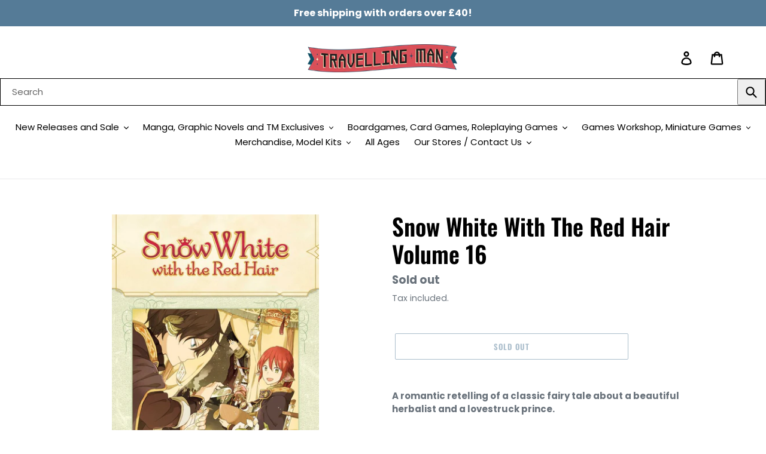

--- FILE ---
content_type: text/html; charset=utf-8
request_url: https://travellingman.com/products/snow-white-with-the-red-hair-volume-16
body_size: 61137
content:
<!doctype html>
<html class="no-js" lang="en">
  <script async src="https://cdn.salesfire.co.uk/code/bd6f2157-3c13-4293-b6f9-3512ecac6cce.js"></script>
<head>
<script src="//travellingman.com/cdn/shop/files/pandectes-rules.js?v=8822252389692218870"></script>
  <meta charset="utf-8">
  <meta http-equiv="X-UA-Compatible" content="IE=edge,chrome=1">
  <meta name="viewport" content="width=device-width,initial-scale=1">
  <meta name="theme-color" content="#557b97">
  <link rel="canonical" href="https://travellingman.com/products/snow-white-with-the-red-hair-volume-16"><link rel="shortcut icon" href="//travellingman.com/cdn/shop/files/Travelling_Man_Logo_Colour_Large_1_2_9054df8f-f4c6-478d-b34a-9de53a28233c_32x32.png?v=1613519979" type="image/png"><title>Snow White With The Red Hair Volume 16
&ndash; Travelling Man UK</title><meta name="description" content="A romantic retelling of a classic fairy tale about a beautiful herbalist and a lovestruck prince.Shirayuki is an herbalist famous for her naturally bright-red hair, and the prince of Tanbarun wants her all to himself! The prince from the neighboring kingdom, Zen, rescues her from her plight, and thus begins their love "><!-- /snippets/social-meta-tags.liquid -->




<meta property="og:site_name" content="Travelling Man UK">
<meta property="og:url" content="https://travellingman.com/products/snow-white-with-the-red-hair-volume-16">
<meta property="og:title" content="Snow White With The Red Hair Volume 16">
<meta property="og:type" content="product">
<meta property="og:description" content="A romantic retelling of a classic fairy tale about a beautiful herbalist and a lovestruck prince.Shirayuki is an herbalist famous for her naturally bright-red hair, and the prince of Tanbarun wants her all to himself! The prince from the neighboring kingdom, Zen, rescues her from her plight, and thus begins their love ">

  <meta property="og:price:amount" content="5.59">
  <meta property="og:price:currency" content="GBP">

<meta property="og:image" content="http://travellingman.com/cdn/shop/products/https___trade.games-workshop.com_assets_2021_10_99239999120_AssemblyStandStock_1_e853d9e0-1482-4b19-a522-f43d3cf7680f_1200x1200.jpg?v=1636125576">
<meta property="og:image:secure_url" content="https://travellingman.com/cdn/shop/products/https___trade.games-workshop.com_assets_2021_10_99239999120_AssemblyStandStock_1_e853d9e0-1482-4b19-a522-f43d3cf7680f_1200x1200.jpg?v=1636125576">


  <meta name="twitter:site" content="@TravellingManUK?ref_src=twsrc%5Egoogle%7Ctwcamp%5Eserp%7Ctwgr%5Eauthor">

<meta name="twitter:card" content="summary_large_image">
<meta name="twitter:title" content="Snow White With The Red Hair Volume 16">
<meta name="twitter:description" content="A romantic retelling of a classic fairy tale about a beautiful herbalist and a lovestruck prince.Shirayuki is an herbalist famous for her naturally bright-red hair, and the prince of Tanbarun wants her all to himself! The prince from the neighboring kingdom, Zen, rescues her from her plight, and thus begins their love ">


  <link href="//travellingman.com/cdn/shop/t/1/assets/theme.scss.css?v=4385101504346191531762253450" rel="stylesheet" type="text/css" media="all" />

  <script>
    var theme = {
      breakpoints: {
        medium: 750,
        large: 990,
        widescreen: 1400
      },
      strings: {
        addToCart: "Add to cart",
        soldOut: "Sold out",
        unavailable: "Unavailable",
        regularPrice: "Regular price",
        salePrice: "Sale price",
        sale: "",
        showMore: "Show More",
        showLess: "Show Less",
        addressError: "Error looking up that address",
        addressNoResults: "No results for that address",
        addressQueryLimit: "You have exceeded the Google API usage limit. Consider upgrading to a \u003ca href=\"https:\/\/developers.google.com\/maps\/premium\/usage-limits\"\u003ePremium Plan\u003c\/a\u003e.",
        authError: "There was a problem authenticating your Google Maps account.",
        newWindow: "Opens in a new window.",
        external: "Opens external website.",
        newWindowExternal: "Opens external website in a new window.",
        removeLabel: "Remove [product]",
        update: "Update",
        quantity: "Quantity",
        discountedTotal: "Discounted total",
        regularTotal: "Regular total",
        priceColumn: "See Price column for discount details.",
        quantityMinimumMessage: "Quantity must be 1 or more",
        cartError: "There was an error while updating your cart. Please try again.",
        removedItemMessage: "Removed \u003cspan class=\"cart__removed-product-details\"\u003e([quantity]) [link]\u003c\/span\u003e from your cart.",
        unitPrice: "Unit price",
        unitPriceSeparator: "per",
        oneCartCount: "1 item",
        otherCartCount: "[count] items",
        quantityLabel: "Quantity: [count]"
      },
      moneyFormat: "£{{amount}}",
      moneyFormatWithCurrency: "£{{amount}} GBP"
    }

    document.documentElement.className = document.documentElement.className.replace('no-js', 'js');
  </script><script src="//travellingman.com/cdn/shop/t/1/assets/lazysizes.js?v=94224023136283657951577975283" async="async"></script>
  <script src="//travellingman.com/cdn/shop/t/1/assets/vendor.js?v=12001839194546984181577975285" defer="defer"></script>
  <script src="//travellingman.com/cdn/shop/t/1/assets/theme.js?v=3190015394565850101577975284" defer="defer"></script>

  <script>window.performance && window.performance.mark && window.performance.mark('shopify.content_for_header.start');</script><meta name="facebook-domain-verification" content="r0whdxg9fu7ch6bopo7xwi9d3doonz">
<meta name="facebook-domain-verification" content="osrrc2vrnyunujc5yeoizs2pairz9i">
<meta name="facebook-domain-verification" content="prs1a0e0uqawf7dul8f4s0gs4gys4j">
<meta name="facebook-domain-verification" content="vdifg3c7p10elemgtpl8mky974cks8">
<meta id="shopify-digital-wallet" name="shopify-digital-wallet" content="/28209709115/digital_wallets/dialog">
<meta name="shopify-checkout-api-token" content="365fbf1471db5ee29b85100add8648fe">
<meta id="in-context-paypal-metadata" data-shop-id="28209709115" data-venmo-supported="false" data-environment="production" data-locale="en_US" data-paypal-v4="true" data-currency="GBP">
<link rel="alternate" type="application/json+oembed" href="https://travellingman.com/products/snow-white-with-the-red-hair-volume-16.oembed">
<script async="async" src="/checkouts/internal/preloads.js?locale=en-GB"></script>
<link rel="preconnect" href="https://shop.app" crossorigin="anonymous">
<script async="async" src="https://shop.app/checkouts/internal/preloads.js?locale=en-GB&shop_id=28209709115" crossorigin="anonymous"></script>
<script id="apple-pay-shop-capabilities" type="application/json">{"shopId":28209709115,"countryCode":"GB","currencyCode":"GBP","merchantCapabilities":["supports3DS"],"merchantId":"gid:\/\/shopify\/Shop\/28209709115","merchantName":"Travelling Man UK","requiredBillingContactFields":["postalAddress","email","phone"],"requiredShippingContactFields":["postalAddress","email","phone"],"shippingType":"shipping","supportedNetworks":["visa","maestro","masterCard","amex","discover","elo"],"total":{"type":"pending","label":"Travelling Man UK","amount":"1.00"},"shopifyPaymentsEnabled":true,"supportsSubscriptions":true}</script>
<script id="shopify-features" type="application/json">{"accessToken":"365fbf1471db5ee29b85100add8648fe","betas":["rich-media-storefront-analytics"],"domain":"travellingman.com","predictiveSearch":true,"shopId":28209709115,"locale":"en"}</script>
<script>var Shopify = Shopify || {};
Shopify.shop = "travelling-man-uk.myshopify.com";
Shopify.locale = "en";
Shopify.currency = {"active":"GBP","rate":"1.0"};
Shopify.country = "GB";
Shopify.theme = {"name":"Debut","id":81906958395,"schema_name":"Debut","schema_version":"14.4.0","theme_store_id":796,"role":"main"};
Shopify.theme.handle = "null";
Shopify.theme.style = {"id":null,"handle":null};
Shopify.cdnHost = "travellingman.com/cdn";
Shopify.routes = Shopify.routes || {};
Shopify.routes.root = "/";</script>
<script type="module">!function(o){(o.Shopify=o.Shopify||{}).modules=!0}(window);</script>
<script>!function(o){function n(){var o=[];function n(){o.push(Array.prototype.slice.apply(arguments))}return n.q=o,n}var t=o.Shopify=o.Shopify||{};t.loadFeatures=n(),t.autoloadFeatures=n()}(window);</script>
<script>
  window.ShopifyPay = window.ShopifyPay || {};
  window.ShopifyPay.apiHost = "shop.app\/pay";
  window.ShopifyPay.redirectState = null;
</script>
<script id="shop-js-analytics" type="application/json">{"pageType":"product"}</script>
<script defer="defer" async type="module" src="//travellingman.com/cdn/shopifycloud/shop-js/modules/v2/client.init-shop-cart-sync_WVOgQShq.en.esm.js"></script>
<script defer="defer" async type="module" src="//travellingman.com/cdn/shopifycloud/shop-js/modules/v2/chunk.common_C_13GLB1.esm.js"></script>
<script defer="defer" async type="module" src="//travellingman.com/cdn/shopifycloud/shop-js/modules/v2/chunk.modal_CLfMGd0m.esm.js"></script>
<script type="module">
  await import("//travellingman.com/cdn/shopifycloud/shop-js/modules/v2/client.init-shop-cart-sync_WVOgQShq.en.esm.js");
await import("//travellingman.com/cdn/shopifycloud/shop-js/modules/v2/chunk.common_C_13GLB1.esm.js");
await import("//travellingman.com/cdn/shopifycloud/shop-js/modules/v2/chunk.modal_CLfMGd0m.esm.js");

  window.Shopify.SignInWithShop?.initShopCartSync?.({"fedCMEnabled":true,"windoidEnabled":true});

</script>
<script>
  window.Shopify = window.Shopify || {};
  if (!window.Shopify.featureAssets) window.Shopify.featureAssets = {};
  window.Shopify.featureAssets['shop-js'] = {"shop-cart-sync":["modules/v2/client.shop-cart-sync_DuR37GeY.en.esm.js","modules/v2/chunk.common_C_13GLB1.esm.js","modules/v2/chunk.modal_CLfMGd0m.esm.js"],"init-fed-cm":["modules/v2/client.init-fed-cm_BucUoe6W.en.esm.js","modules/v2/chunk.common_C_13GLB1.esm.js","modules/v2/chunk.modal_CLfMGd0m.esm.js"],"shop-toast-manager":["modules/v2/client.shop-toast-manager_B0JfrpKj.en.esm.js","modules/v2/chunk.common_C_13GLB1.esm.js","modules/v2/chunk.modal_CLfMGd0m.esm.js"],"init-shop-cart-sync":["modules/v2/client.init-shop-cart-sync_WVOgQShq.en.esm.js","modules/v2/chunk.common_C_13GLB1.esm.js","modules/v2/chunk.modal_CLfMGd0m.esm.js"],"shop-button":["modules/v2/client.shop-button_B_U3bv27.en.esm.js","modules/v2/chunk.common_C_13GLB1.esm.js","modules/v2/chunk.modal_CLfMGd0m.esm.js"],"init-windoid":["modules/v2/client.init-windoid_DuP9q_di.en.esm.js","modules/v2/chunk.common_C_13GLB1.esm.js","modules/v2/chunk.modal_CLfMGd0m.esm.js"],"shop-cash-offers":["modules/v2/client.shop-cash-offers_BmULhtno.en.esm.js","modules/v2/chunk.common_C_13GLB1.esm.js","modules/v2/chunk.modal_CLfMGd0m.esm.js"],"pay-button":["modules/v2/client.pay-button_CrPSEbOK.en.esm.js","modules/v2/chunk.common_C_13GLB1.esm.js","modules/v2/chunk.modal_CLfMGd0m.esm.js"],"init-customer-accounts":["modules/v2/client.init-customer-accounts_jNk9cPYQ.en.esm.js","modules/v2/client.shop-login-button_DJ5ldayH.en.esm.js","modules/v2/chunk.common_C_13GLB1.esm.js","modules/v2/chunk.modal_CLfMGd0m.esm.js"],"avatar":["modules/v2/client.avatar_BTnouDA3.en.esm.js"],"checkout-modal":["modules/v2/client.checkout-modal_pBPyh9w8.en.esm.js","modules/v2/chunk.common_C_13GLB1.esm.js","modules/v2/chunk.modal_CLfMGd0m.esm.js"],"init-shop-for-new-customer-accounts":["modules/v2/client.init-shop-for-new-customer-accounts_BUoCy7a5.en.esm.js","modules/v2/client.shop-login-button_DJ5ldayH.en.esm.js","modules/v2/chunk.common_C_13GLB1.esm.js","modules/v2/chunk.modal_CLfMGd0m.esm.js"],"init-customer-accounts-sign-up":["modules/v2/client.init-customer-accounts-sign-up_CnczCz9H.en.esm.js","modules/v2/client.shop-login-button_DJ5ldayH.en.esm.js","modules/v2/chunk.common_C_13GLB1.esm.js","modules/v2/chunk.modal_CLfMGd0m.esm.js"],"init-shop-email-lookup-coordinator":["modules/v2/client.init-shop-email-lookup-coordinator_CzjY5t9o.en.esm.js","modules/v2/chunk.common_C_13GLB1.esm.js","modules/v2/chunk.modal_CLfMGd0m.esm.js"],"shop-follow-button":["modules/v2/client.shop-follow-button_CsYC63q7.en.esm.js","modules/v2/chunk.common_C_13GLB1.esm.js","modules/v2/chunk.modal_CLfMGd0m.esm.js"],"shop-login-button":["modules/v2/client.shop-login-button_DJ5ldayH.en.esm.js","modules/v2/chunk.common_C_13GLB1.esm.js","modules/v2/chunk.modal_CLfMGd0m.esm.js"],"shop-login":["modules/v2/client.shop-login_B9ccPdmx.en.esm.js","modules/v2/chunk.common_C_13GLB1.esm.js","modules/v2/chunk.modal_CLfMGd0m.esm.js"],"lead-capture":["modules/v2/client.lead-capture_D0K_KgYb.en.esm.js","modules/v2/chunk.common_C_13GLB1.esm.js","modules/v2/chunk.modal_CLfMGd0m.esm.js"],"payment-terms":["modules/v2/client.payment-terms_BWmiNN46.en.esm.js","modules/v2/chunk.common_C_13GLB1.esm.js","modules/v2/chunk.modal_CLfMGd0m.esm.js"]};
</script>
<script>(function() {
  var isLoaded = false;
  function asyncLoad() {
    if (isLoaded) return;
    isLoaded = true;
    var urls = ["\/\/cdn-redirector.glopal.com\/common\/js\/webinterpret-loader.js?shop=travelling-man-uk.myshopify.com","https:\/\/ecommplugins-scripts.trustpilot.com\/v2.1\/js\/header.min.js?settings=eyJrZXkiOiI3MktaUFZUSXZEYmhHVjU1IiwicyI6Im5vbmUifQ==\u0026v=2.5\u0026shop=travelling-man-uk.myshopify.com","https:\/\/ecommplugins-trustboxsettings.trustpilot.com\/travelling-man-uk.myshopify.com.js?settings=1655397854230\u0026shop=travelling-man-uk.myshopify.com","https:\/\/widget.trustpilot.com\/bootstrap\/v5\/tp.widget.sync.bootstrap.min.js?shop=travelling-man-uk.myshopify.com","https:\/\/cdn.salesfire.co.uk\/code\/bd6f2157-3c13-4293-b6f9-3512ecac6cce.js?shop=travelling-man-uk.myshopify.com","\/\/backinstock.useamp.com\/widget\/39806_1767156628.js?category=bis\u0026v=6\u0026shop=travelling-man-uk.myshopify.com"];
    for (var i = 0; i < urls.length; i++) {
      var s = document.createElement('script');
      s.type = 'text/javascript';
      s.async = true;
      s.src = urls[i];
      var x = document.getElementsByTagName('script')[0];
      x.parentNode.insertBefore(s, x);
    }
  };
  if(window.attachEvent) {
    window.attachEvent('onload', asyncLoad);
  } else {
    window.addEventListener('load', asyncLoad, false);
  }
})();</script>
<script id="__st">var __st={"a":28209709115,"offset":0,"reqid":"91a696ae-2a86-4b7b-b6a1-e278cf1866c6-1769704734","pageurl":"travellingman.com\/products\/snow-white-with-the-red-hair-volume-16","u":"5de4bb8a13a5","p":"product","rtyp":"product","rid":7434341286140};</script>
<script>window.ShopifyPaypalV4VisibilityTracking = true;</script>
<script id="captcha-bootstrap">!function(){'use strict';const t='contact',e='account',n='new_comment',o=[[t,t],['blogs',n],['comments',n],[t,'customer']],c=[[e,'customer_login'],[e,'guest_login'],[e,'recover_customer_password'],[e,'create_customer']],r=t=>t.map((([t,e])=>`form[action*='/${t}']:not([data-nocaptcha='true']) input[name='form_type'][value='${e}']`)).join(','),a=t=>()=>t?[...document.querySelectorAll(t)].map((t=>t.form)):[];function s(){const t=[...o],e=r(t);return a(e)}const i='password',u='form_key',d=['recaptcha-v3-token','g-recaptcha-response','h-captcha-response',i],f=()=>{try{return window.sessionStorage}catch{return}},m='__shopify_v',_=t=>t.elements[u];function p(t,e,n=!1){try{const o=window.sessionStorage,c=JSON.parse(o.getItem(e)),{data:r}=function(t){const{data:e,action:n}=t;return t[m]||n?{data:e,action:n}:{data:t,action:n}}(c);for(const[e,n]of Object.entries(r))t.elements[e]&&(t.elements[e].value=n);n&&o.removeItem(e)}catch(o){console.error('form repopulation failed',{error:o})}}const l='form_type',E='cptcha';function T(t){t.dataset[E]=!0}const w=window,h=w.document,L='Shopify',v='ce_forms',y='captcha';let A=!1;((t,e)=>{const n=(g='f06e6c50-85a8-45c8-87d0-21a2b65856fe',I='https://cdn.shopify.com/shopifycloud/storefront-forms-hcaptcha/ce_storefront_forms_captcha_hcaptcha.v1.5.2.iife.js',D={infoText:'Protected by hCaptcha',privacyText:'Privacy',termsText:'Terms'},(t,e,n)=>{const o=w[L][v],c=o.bindForm;if(c)return c(t,g,e,D).then(n);var r;o.q.push([[t,g,e,D],n]),r=I,A||(h.body.append(Object.assign(h.createElement('script'),{id:'captcha-provider',async:!0,src:r})),A=!0)});var g,I,D;w[L]=w[L]||{},w[L][v]=w[L][v]||{},w[L][v].q=[],w[L][y]=w[L][y]||{},w[L][y].protect=function(t,e){n(t,void 0,e),T(t)},Object.freeze(w[L][y]),function(t,e,n,w,h,L){const[v,y,A,g]=function(t,e,n){const i=e?o:[],u=t?c:[],d=[...i,...u],f=r(d),m=r(i),_=r(d.filter((([t,e])=>n.includes(e))));return[a(f),a(m),a(_),s()]}(w,h,L),I=t=>{const e=t.target;return e instanceof HTMLFormElement?e:e&&e.form},D=t=>v().includes(t);t.addEventListener('submit',(t=>{const e=I(t);if(!e)return;const n=D(e)&&!e.dataset.hcaptchaBound&&!e.dataset.recaptchaBound,o=_(e),c=g().includes(e)&&(!o||!o.value);(n||c)&&t.preventDefault(),c&&!n&&(function(t){try{if(!f())return;!function(t){const e=f();if(!e)return;const n=_(t);if(!n)return;const o=n.value;o&&e.removeItem(o)}(t);const e=Array.from(Array(32),(()=>Math.random().toString(36)[2])).join('');!function(t,e){_(t)||t.append(Object.assign(document.createElement('input'),{type:'hidden',name:u})),t.elements[u].value=e}(t,e),function(t,e){const n=f();if(!n)return;const o=[...t.querySelectorAll(`input[type='${i}']`)].map((({name:t})=>t)),c=[...d,...o],r={};for(const[a,s]of new FormData(t).entries())c.includes(a)||(r[a]=s);n.setItem(e,JSON.stringify({[m]:1,action:t.action,data:r}))}(t,e)}catch(e){console.error('failed to persist form',e)}}(e),e.submit())}));const S=(t,e)=>{t&&!t.dataset[E]&&(n(t,e.some((e=>e===t))),T(t))};for(const o of['focusin','change'])t.addEventListener(o,(t=>{const e=I(t);D(e)&&S(e,y())}));const B=e.get('form_key'),M=e.get(l),P=B&&M;t.addEventListener('DOMContentLoaded',(()=>{const t=y();if(P)for(const e of t)e.elements[l].value===M&&p(e,B);[...new Set([...A(),...v().filter((t=>'true'===t.dataset.shopifyCaptcha))])].forEach((e=>S(e,t)))}))}(h,new URLSearchParams(w.location.search),n,t,e,['guest_login'])})(!0,!0)}();</script>
<script integrity="sha256-4kQ18oKyAcykRKYeNunJcIwy7WH5gtpwJnB7kiuLZ1E=" data-source-attribution="shopify.loadfeatures" defer="defer" src="//travellingman.com/cdn/shopifycloud/storefront/assets/storefront/load_feature-a0a9edcb.js" crossorigin="anonymous"></script>
<script crossorigin="anonymous" defer="defer" src="//travellingman.com/cdn/shopifycloud/storefront/assets/shopify_pay/storefront-65b4c6d7.js?v=20250812"></script>
<script data-source-attribution="shopify.dynamic_checkout.dynamic.init">var Shopify=Shopify||{};Shopify.PaymentButton=Shopify.PaymentButton||{isStorefrontPortableWallets:!0,init:function(){window.Shopify.PaymentButton.init=function(){};var t=document.createElement("script");t.src="https://travellingman.com/cdn/shopifycloud/portable-wallets/latest/portable-wallets.en.js",t.type="module",document.head.appendChild(t)}};
</script>
<script data-source-attribution="shopify.dynamic_checkout.buyer_consent">
  function portableWalletsHideBuyerConsent(e){var t=document.getElementById("shopify-buyer-consent"),n=document.getElementById("shopify-subscription-policy-button");t&&n&&(t.classList.add("hidden"),t.setAttribute("aria-hidden","true"),n.removeEventListener("click",e))}function portableWalletsShowBuyerConsent(e){var t=document.getElementById("shopify-buyer-consent"),n=document.getElementById("shopify-subscription-policy-button");t&&n&&(t.classList.remove("hidden"),t.removeAttribute("aria-hidden"),n.addEventListener("click",e))}window.Shopify?.PaymentButton&&(window.Shopify.PaymentButton.hideBuyerConsent=portableWalletsHideBuyerConsent,window.Shopify.PaymentButton.showBuyerConsent=portableWalletsShowBuyerConsent);
</script>
<script>
  function portableWalletsCleanup(e){e&&e.src&&console.error("Failed to load portable wallets script "+e.src);var t=document.querySelectorAll("shopify-accelerated-checkout .shopify-payment-button__skeleton, shopify-accelerated-checkout-cart .wallet-cart-button__skeleton"),e=document.getElementById("shopify-buyer-consent");for(let e=0;e<t.length;e++)t[e].remove();e&&e.remove()}function portableWalletsNotLoadedAsModule(e){e instanceof ErrorEvent&&"string"==typeof e.message&&e.message.includes("import.meta")&&"string"==typeof e.filename&&e.filename.includes("portable-wallets")&&(window.removeEventListener("error",portableWalletsNotLoadedAsModule),window.Shopify.PaymentButton.failedToLoad=e,"loading"===document.readyState?document.addEventListener("DOMContentLoaded",window.Shopify.PaymentButton.init):window.Shopify.PaymentButton.init())}window.addEventListener("error",portableWalletsNotLoadedAsModule);
</script>

<script type="module" src="https://travellingman.com/cdn/shopifycloud/portable-wallets/latest/portable-wallets.en.js" onError="portableWalletsCleanup(this)" crossorigin="anonymous"></script>
<script nomodule>
  document.addEventListener("DOMContentLoaded", portableWalletsCleanup);
</script>

<link id="shopify-accelerated-checkout-styles" rel="stylesheet" media="screen" href="https://travellingman.com/cdn/shopifycloud/portable-wallets/latest/accelerated-checkout-backwards-compat.css" crossorigin="anonymous">
<style id="shopify-accelerated-checkout-cart">
        #shopify-buyer-consent {
  margin-top: 1em;
  display: inline-block;
  width: 100%;
}

#shopify-buyer-consent.hidden {
  display: none;
}

#shopify-subscription-policy-button {
  background: none;
  border: none;
  padding: 0;
  text-decoration: underline;
  font-size: inherit;
  cursor: pointer;
}

#shopify-subscription-policy-button::before {
  box-shadow: none;
}

      </style>

<script>window.performance && window.performance.mark && window.performance.mark('shopify.content_for_header.end');</script>
<script type="text/javascript">
  //BOOSTER APPS COMMON JS CODE
  window.BoosterApps = window.BoosterApps || {};
  window.BoosterApps.common = window.BoosterApps.common || {};
  window.BoosterApps.common.shop = {
    permanent_domain: 'travelling-man-uk.myshopify.com',
    currency: "GBP",
    money_format: "£{{amount}}",
    id: 28209709115
  };
  

  window.BoosterApps.common.template = 'product';
  window.BoosterApps.common.cart = {};
  window.BoosterApps.common.vapid_public_key = "BO5RJ2FA8w6MW2Qt1_MKSFtoVpVjUMLYkHb2arb7zZxEaYGTMuLvmZGabSHj8q0EwlzLWBAcAU_0z-z9Xps8kF8=";
  window.BoosterApps.global_config = {"asset_urls":{"loy":{"init_js":"https:\/\/cdn.shopify.com\/s\/files\/1\/0194\/1736\/6592\/t\/1\/assets\/ba_loy_init.js?v=1652119912","widget_js":"https:\/\/cdn.shopify.com\/s\/files\/1\/0194\/1736\/6592\/t\/1\/assets\/ba_loy_widget.js?v=1652119916","widget_css":"https:\/\/cdn.shopify.com\/s\/files\/1\/0194\/1736\/6592\/t\/1\/assets\/ba_loy_widget.css?v=1630424861","page_init_js":"https:\/\/cdn.shopify.com\/s\/files\/1\/0194\/1736\/6592\/t\/1\/assets\/ba_loy_page_init.js?v=1652119919","page_widget_js":"https:\/\/cdn.shopify.com\/s\/files\/1\/0194\/1736\/6592\/t\/1\/assets\/ba_loy_page_widget.js?v=1652119922","page_widget_css":"https:\/\/cdn.shopify.com\/s\/files\/1\/0194\/1736\/6592\/t\/1\/assets\/ba_loy_page.css?v=1651010375","page_preview_js":"\/assets\/msg\/loy_page_preview.js"},"rev":{"init_js":"https:\/\/cdn.shopify.com\/s\/files\/1\/0194\/1736\/6592\/t\/1\/assets\/ba_rev_init.js?v=1647222558","widget_js":"https:\/\/cdn.shopify.com\/s\/files\/1\/0194\/1736\/6592\/t\/1\/assets\/ba_rev_widget.js?v=1647222560","modal_js":"https:\/\/cdn.shopify.com\/s\/files\/1\/0194\/1736\/6592\/t\/1\/assets\/ba_rev_modal.js?v=1647222563","widget_css":"https:\/\/cdn.shopify.com\/s\/files\/1\/0194\/1736\/6592\/t\/1\/assets\/ba_rev_widget.css?v=1645997529","modal_css":"https:\/\/cdn.shopify.com\/s\/files\/1\/0194\/1736\/6592\/t\/1\/assets\/ba_rev_modal.css?v=1646955477"},"pu":{"init_js":"https:\/\/cdn.shopify.com\/s\/files\/1\/0194\/1736\/6592\/t\/1\/assets\/ba_pu_init.js?v=1635877170"},"bis":{"init_js":"https:\/\/cdn.shopify.com\/s\/files\/1\/0194\/1736\/6592\/t\/1\/assets\/ba_bis_init.js?v=1633795418","modal_js":"https:\/\/cdn.shopify.com\/s\/files\/1\/0194\/1736\/6592\/t\/1\/assets\/ba_bis_modal.js?v=1633795421","modal_css":"https:\/\/cdn.shopify.com\/s\/files\/1\/0194\/1736\/6592\/t\/1\/assets\/ba_bis_modal.css?v=1620346071"},"widgets":{"init_js":"https:\/\/cdn.shopify.com\/s\/files\/1\/0194\/1736\/6592\/t\/1\/assets\/ba_widget_init.js?v=1647188406","modal_js":"https:\/\/cdn.shopify.com\/s\/files\/1\/0194\/1736\/6592\/t\/1\/assets\/ba_widget_modal.js?v=1647188408","modal_css":"https:\/\/cdn.shopify.com\/s\/files\/1\/0194\/1736\/6592\/t\/1\/assets\/ba_widget_modal.css?v=1643989789"},"global":{"helper_js":"https:\/\/cdn.shopify.com\/s\/files\/1\/0194\/1736\/6592\/t\/1\/assets\/ba_tracking.js?v=1637601969"}},"proxy_paths":{"pu":"\/apps\/ba_fb_app","app_metrics":"\/apps\/ba_fb_app\/app_metrics","push_subscription":"\/apps\/ba_fb_app\/push"},"aat":["pu"],"pv":false,"sts":false,"bam":true,"base_money_format":"£{{amount}}"};



    window.BoosterApps.pu_config = {"push_prompt_cover_enabled":false,"push_prompt_cover_title":"One small step","push_prompt_cover_message":"Allow your browser to receive notifications","subscription_plan_exceeded_limits":false};

    window.BoosterApps.widgets_config = {};


  
    if (window.BoosterApps.common.template == 'product'){
      window.BoosterApps.common.product = {
        id: 7434341286140, price: 559, handle: "snow-white-with-the-red-hair-volume-16", tags: ["All Manga","Manga","Manga S","Viz"],
        available: false, title: "Snow White With The Red Hair Volume 16", variants: [{"id":42006191898876,"title":"Default Title","option1":"Default Title","option2":null,"option3":null,"sku":"9781974707348","requires_shipping":true,"taxable":false,"featured_image":null,"available":false,"name":"Snow White With The Red Hair Volume 16","public_title":null,"options":["Default Title"],"price":559,"weight":0,"compare_at_price":799,"inventory_management":"shopify","barcode":"9781974707348","requires_selling_plan":false,"selling_plan_allocations":[],"quantity_rule":{"min":1,"max":null,"increment":1}}]
      };
      window.BoosterApps.common.product.review_data = null;
    }
  

</script>


<script type="text/javascript">
  !function(e){var t={};function r(n){if(t[n])return t[n].exports;var o=t[n]={i:n,l:!1,exports:{}};return e[n].call(o.exports,o,o.exports,r),o.l=!0,o.exports}r.m=e,r.c=t,r.d=function(e,t,n){r.o(e,t)||Object.defineProperty(e,t,{enumerable:!0,get:n})},r.r=function(e){"undefined"!==typeof Symbol&&Symbol.toStringTag&&Object.defineProperty(e,Symbol.toStringTag,{value:"Module"}),Object.defineProperty(e,"__esModule",{value:!0})},r.t=function(e,t){if(1&t&&(e=r(e)),8&t)return e;if(4&t&&"object"===typeof e&&e&&e.__esModule)return e;var n=Object.create(null);if(r.r(n),Object.defineProperty(n,"default",{enumerable:!0,value:e}),2&t&&"string"!=typeof e)for(var o in e)r.d(n,o,function(t){return e[t]}.bind(null,o));return n},r.n=function(e){var t=e&&e.__esModule?function(){return e.default}:function(){return e};return r.d(t,"a",t),t},r.o=function(e,t){return Object.prototype.hasOwnProperty.call(e,t)},r.p="https://recover.rivo.io/packs/",r(r.s=75)}({75:function(e,t){}});
//# sourceMappingURL=application-61e12ee8abea75b45b7c.js.map

  //Global snippet for Booster Apps
  //this is updated automatically - do not edit manually.

  function loadScript(src, defer, done) {
    var js = document.createElement('script');
    js.src = src;
    js.defer = defer;
    js.onload = function(){done();};
    js.onerror = function(){
      done(new Error('Failed to load script ' + src));
    };
    document.head.appendChild(js);
  }

  function browserSupportsAllFeatures() {
    return window.Promise && window.fetch && window.Symbol;
  }

  if (browserSupportsAllFeatures()) {
    main();
  } else {
    loadScript('https://polyfill-fastly.net/v3/polyfill.min.js?features=Promise,fetch', true, main);
  }

  function loadAppScripts(){



      loadScript(window.BoosterApps.global_config.asset_urls.pu.init_js, true, function(){});

      loadScript(window.BoosterApps.global_config.asset_urls.widgets.init_js, true, function(){});
  }

  function main(err) {
    //isolate the scope
    loadScript(window.BoosterApps.global_config.asset_urls.global.helper_js, false, loadAppScripts);
  }
</script>


  <meta name="google-site-verification" content="_U4A-Yiiw-pewXh0rdDTAJWy_OcA67wpUK4bC1tp6Jg" />

  <!-- Google tag (gtag.js) -->
<script async src="https://www.googletagmanager.com/gtag/js?id=AW-654880604"></script>
<script>
  window.dataLayer = window.dataLayer || [];
  function gtag(){dataLayer.push(arguments);}
  gtag('js', new Date());

  gtag('config', 'AW-654880604');
</script>

  
  <!-- Facebook Pixel Code -->
<script>
!function(f,b,e,v,n,t,s)
{if(f.fbq)return;n=f.fbq=function(){n.callMethod?
n.callMethod.apply(n,arguments):n.queue.push(arguments)};
if(!f._fbq)f._fbq=n;n.push=n;n.loaded=!0;n.version='2.0';
n.queue=[];t=b.createElement(e);t.async=!0;
t.src=v;s=b.getElementsByTagName(e)[0];
s.parentNode.insertBefore(t,s)}(window, document,'script',
'https://connect.facebook.net/en_US/fbevents.js');
fbq('init', '1233347553859026');
  fbq('track', 'PageView');
</script>
<noscript><img height="1" width="1" style="display:none"
src="https://www.facebook.com/tr?id=1233347553859026&ev=PageView&noscript=1"
/></noscript>
<!-- End Facebook Pixel Code -->
  

    <script type="text/javascript">
    var _reroas = window._reroas = window._reroas || [];
      (function() {
        var u="https://app.trueroas.io/script/";
        var d=document, g=d.createElement('script'), s=d.getElementsByTagName('script')[0];
        g.type='text/javascript'; g.async=true; g.src=u+'reattributeScript.js'; s.parentNode.insertBefore(g,s);
        _reroas.push(['pixelId', 'travelling-man-uk.myshopify.com']);
        _reroas.push(['event', 'PageView']);
      })();
      </script>

<!-- BEGIN app block: shopify://apps/pandectes-gdpr/blocks/banner/58c0baa2-6cc1-480c-9ea6-38d6d559556a -->
  
    
      <!-- TCF is active, scripts are loaded above -->
      
        <script>
          if (!window.PandectesRulesSettings) {
            window.PandectesRulesSettings = {"store":{"id":28209709115,"adminMode":false,"headless":false,"storefrontRootDomain":"","checkoutRootDomain":"","storefrontAccessToken":""},"banner":{"revokableTrigger":false,"cookiesBlockedByDefault":"7","hybridStrict":false,"isActive":true},"geolocation":{"auOnly":false,"brOnly":false,"caOnly":false,"chOnly":false,"euOnly":false,"jpOnly":false,"nzOnly":false,"quOnly":false,"thOnly":false,"zaOnly":false,"canadaOnly":false,"canadaLaw25":false,"canadaPipeda":false,"globalVisibility":true},"blocker":{"isActive":true,"googleConsentMode":{"isActive":true,"id":"","analyticsId":"G-0FZ4T3Z7G7","onlyGtm":false,"adwordsId":"AW-654880604","adStorageCategory":4,"analyticsStorageCategory":2,"functionalityStorageCategory":1,"personalizationStorageCategory":1,"securityStorageCategory":0,"customEvent":false,"redactData":false,"urlPassthrough":false,"dataLayerProperty":"dataLayer","waitForUpdate":500,"useNativeChannel":false,"debugMode":false},"facebookPixel":{"isActive":false,"id":"","ldu":false},"microsoft":{"isActive":false,"uetTags":""},"clarity":{"isActive":false,"id":""},"rakuten":{"isActive":false,"cmp":false,"ccpa":false},"gpcIsActive":true,"klaviyoIsActive":false,"defaultBlocked":7,"patterns":{"whiteList":[],"blackList":{"1":[],"2":["salesfire.co","trueroas.io"],"4":["connect.facebook.net"],"8":[]},"iframesWhiteList":[],"iframesBlackList":{"1":[],"2":[],"4":[],"8":[]},"beaconsWhiteList":[],"beaconsBlackList":{"1":[],"2":[],"4":[],"8":[]}}}};
            const rulesScript = document.createElement('script');
            window.PandectesRulesSettings.auto = true;
            rulesScript.src = "https://cdn.shopify.com/extensions/019c0a11-cd50-7ee3-9d65-98ad30ff9c55/gdpr-248/assets/pandectes-rules.js";
            const firstChild = document.head.firstChild;
            document.head.insertBefore(rulesScript, firstChild);
          }
        </script>
      
      <script>
        
          window.PandectesSettings = {"store":{"id":28209709115,"plan":"premium","theme":"Debut","primaryLocale":"en","adminMode":false,"headless":false,"storefrontRootDomain":"","checkoutRootDomain":"","storefrontAccessToken":""},"tsPublished":1762259073,"declaration":{"declDays":"","declName":"","declPath":"","declType":"","isActive":false,"showType":true,"declHours":"","declWeeks":"","declYears":"","declDomain":"","declMonths":"","declMinutes":"","declPurpose":"","declSeconds":"","declSession":"","showPurpose":false,"declProvider":"","showProvider":true,"declIntroText":"","declRetention":"","declFirstParty":"","declThirdParty":"","showDateGenerated":true},"language":{"unpublished":[],"languageMode":"Single","fallbackLanguage":"en","languageDetection":"locale","languagesSupported":[]},"texts":{"managed":{"headerText":{"en":"We respect your privacy"},"consentText":{"en":"This website uses cookies to ensure you get the best experience."},"linkText":{"en":"Learn more"},"imprintText":{"en":"Imprint"},"googleLinkText":{"en":"Google's Privacy Terms"},"allowButtonText":{"en":"Accept"},"denyButtonText":{"en":"Decline"},"dismissButtonText":{"en":"Ok"},"leaveSiteButtonText":{"en":"Leave this site"},"preferencesButtonText":{"en":"Preferences"},"cookiePolicyText":{"en":"Cookie policy"},"preferencesPopupTitleText":{"en":"Manage consent preferences"},"preferencesPopupIntroText":{"en":"We use cookies to optimize website functionality, analyze the performance, and provide personalized experience to you. Some cookies are essential to make the website operate and function correctly. Those cookies cannot be disabled. In this window you can manage your preference of cookies."},"preferencesPopupSaveButtonText":{"en":"Save preferences"},"preferencesPopupCloseButtonText":{"en":"Close"},"preferencesPopupAcceptAllButtonText":{"en":"Accept all"},"preferencesPopupRejectAllButtonText":{"en":"Reject all"},"cookiesDetailsText":{"en":"Cookies details"},"preferencesPopupAlwaysAllowedText":{"en":"Always allowed"},"accessSectionParagraphText":{"en":"You have the right to request access to your data at any time."},"accessSectionTitleText":{"en":"Data portability"},"accessSectionAccountInfoActionText":{"en":"Personal data"},"accessSectionDownloadReportActionText":{"en":"Request export"},"accessSectionGDPRRequestsActionText":{"en":"Data subject requests"},"accessSectionOrdersRecordsActionText":{"en":"Orders"},"rectificationSectionParagraphText":{"en":"You have the right to request your data to be updated whenever you think it is appropriate."},"rectificationSectionTitleText":{"en":"Data Rectification"},"rectificationCommentPlaceholder":{"en":"Describe what you want to be updated"},"rectificationCommentValidationError":{"en":"Comment is required"},"rectificationSectionEditAccountActionText":{"en":"Request an update"},"erasureSectionTitleText":{"en":"Right to be forgotten"},"erasureSectionParagraphText":{"en":"You have the right to ask all your data to be erased. After that, you will no longer be able to access your account."},"erasureSectionRequestDeletionActionText":{"en":"Request personal data deletion"},"consentDate":{"en":"Consent date"},"consentId":{"en":"Consent ID"},"consentSectionChangeConsentActionText":{"en":"Change consent preference"},"consentSectionConsentedText":{"en":"You consented to the cookies policy of this website on"},"consentSectionNoConsentText":{"en":"You have not consented to the cookies policy of this website."},"consentSectionTitleText":{"en":"Your cookie consent"},"consentStatus":{"en":"Consent preference"},"confirmationFailureMessage":{"en":"Your request was not verified. Please try again and if problem persists, contact store owner for assistance"},"confirmationFailureTitle":{"en":"A problem occurred"},"confirmationSuccessMessage":{"en":"We will soon get back to you as to your request."},"confirmationSuccessTitle":{"en":"Your request is verified"},"guestsSupportEmailFailureMessage":{"en":"Your request was not submitted. Please try again and if problem persists, contact store owner for assistance."},"guestsSupportEmailFailureTitle":{"en":"A problem occurred"},"guestsSupportEmailPlaceholder":{"en":"E-mail address"},"guestsSupportEmailSuccessMessage":{"en":"If you are registered as a customer of this store, you will soon receive an email with instructions on how to proceed."},"guestsSupportEmailSuccessTitle":{"en":"Thank you for your request"},"guestsSupportEmailValidationError":{"en":"Email is not valid"},"guestsSupportInfoText":{"en":"Please login with your customer account to further proceed."},"submitButton":{"en":"Submit"},"submittingButton":{"en":"Submitting..."},"cancelButton":{"en":"Cancel"},"declIntroText":{"en":"We use cookies to optimize website functionality, analyze the performance, and provide personalized experience to you. Some cookies are essential to make the website operate and function correctly. Those cookies cannot be disabled. In this window you can manage your preference of cookies."},"declName":{"en":"Name"},"declPurpose":{"en":"Purpose"},"declType":{"en":"Type"},"declRetention":{"en":"Retention"},"declProvider":{"en":"Provider"},"declFirstParty":{"en":"First-party"},"declThirdParty":{"en":"Third-party"},"declSeconds":{"en":"seconds"},"declMinutes":{"en":"minutes"},"declHours":{"en":"hours"},"declDays":{"en":"days"},"declWeeks":{"en":"week(s)"},"declMonths":{"en":"months"},"declYears":{"en":"years"},"declSession":{"en":"Session"},"declDomain":{"en":"Domain"},"declPath":{"en":"Path"}},"categories":{"strictlyNecessaryCookiesTitleText":{"en":"Strictly necessary cookies"},"strictlyNecessaryCookiesDescriptionText":{"en":"These cookies are essential in order to enable you to move around the website and use its features, such as accessing secure areas of the website. The website cannot function properly without these cookies."},"functionalityCookiesTitleText":{"en":"Functional cookies"},"functionalityCookiesDescriptionText":{"en":"These cookies enable the site to provide enhanced functionality and personalisation. They may be set by us or by third party providers whose services we have added to our pages. If you do not allow these cookies then some or all of these services may not function properly."},"performanceCookiesTitleText":{"en":"Performance cookies"},"performanceCookiesDescriptionText":{"en":"These cookies enable us to monitor and improve the performance of our website. For example, they allow us to count visits, identify traffic sources and see which parts of the site are most popular."},"targetingCookiesTitleText":{"en":"Targeting cookies"},"targetingCookiesDescriptionText":{"en":"These cookies may be set through our site by our advertising partners. They may be used by those companies to build a profile of your interests and show you relevant adverts on other sites.    They do not store directly personal information, but are based on uniquely identifying your browser and internet device. If you do not allow these cookies, you will experience less targeted advertising."},"unclassifiedCookiesTitleText":{"en":"Unclassified cookies"},"unclassifiedCookiesDescriptionText":{"en":"Unclassified cookies are cookies that we are in the process of classifying, together with the providers of individual cookies."}},"auto":{}},"library":{"previewMode":false,"fadeInTimeout":0,"defaultBlocked":7,"showLink":true,"showImprintLink":false,"showGoogleLink":false,"enabled":true,"cookie":{"expiryDays":365,"secure":true,"domain":""},"dismissOnScroll":false,"dismissOnWindowClick":true,"dismissOnTimeout":false,"palette":{"popup":{"background":"#EFEFEF","backgroundForCalculations":{"a":1,"b":239,"g":239,"r":239},"text":"#404040"},"button":{"background":"transparent","backgroundForCalculations":{"a":1,"b":255,"g":255,"r":255},"text":"#8EC760","textForCalculation":{"a":1,"b":96,"g":199,"r":142},"border":"#8EC760"}},"content":{"href":"/policies/privacy-policy","imprintHref":"","close":"&#10005;","target":"","logo":"<img class=\"cc-banner-logo\" style=\"max-height: 40px;\" src=\"https://travelling-man-uk.myshopify.com/cdn/shop/files/pandectes-banner-logo.png\" alt=\"Cookie banner\" />"},"window":"<div role=\"dialog\" aria-label=\"{{header}}\" aria-describedby=\"cookieconsent:desc\" id=\"pandectes-banner\" class=\"cc-window-wrapper cc-overlay-wrapper\"><div class=\"pd-cookie-banner-window cc-window {{classes}}\">{{children}}</div></div>","compliance":{"custom":"<div class=\"cc-compliance cc-highlight\">{{preferences}}{{allow}}</div>"},"type":"custom","layouts":{"basic":"{{logo}}{{messagelink}}{{compliance}}"},"position":"overlay","theme":"wired","revokable":true,"animateRevokable":false,"revokableReset":false,"revokableLogoUrl":"https://travelling-man-uk.myshopify.com/cdn/shop/files/pandectes-reopen-logo.png","revokablePlacement":"bottom-left","revokableMarginHorizontal":15,"revokableMarginVertical":15,"static":false,"autoAttach":true,"hasTransition":true,"blacklistPage":[""],"elements":{"close":"<button aria-label=\"\" type=\"button\" class=\"cc-close\">{{close}}</button>","dismiss":"<button type=\"button\" class=\"cc-btn cc-btn-decision cc-dismiss\">{{dismiss}}</button>","allow":"<button type=\"button\" class=\"cc-btn cc-btn-decision cc-allow\">{{allow}}</button>","deny":"<button type=\"button\" class=\"cc-btn cc-btn-decision cc-deny\">{{deny}}</button>","preferences":"<button type=\"button\" class=\"cc-btn cc-settings\" aria-controls=\"pd-cp-preferences\" onclick=\"Pandectes.fn.openPreferences()\">{{preferences}}</button>"}},"geolocation":{"auOnly":false,"brOnly":false,"caOnly":false,"chOnly":false,"euOnly":false,"jpOnly":false,"nzOnly":false,"quOnly":false,"thOnly":false,"zaOnly":false,"canadaOnly":false,"canadaLaw25":false,"canadaPipeda":false,"globalVisibility":true},"dsr":{"guestsSupport":false,"accessSectionDownloadReportAuto":false},"banner":{"resetTs":1762253284,"extraCss":"        .cc-banner-logo {max-width: 24em!important;}    @media(min-width: 768px) {.cc-window.cc-floating{max-width: 24em!important;width: 24em!important;}}    .cc-message, .pd-cookie-banner-window .cc-header, .cc-logo {text-align: left}    .cc-window-wrapper{z-index: 2147483647;-webkit-transition: opacity 1s ease;  transition: opacity 1s ease;}    .cc-window{z-index: 2147483647;font-family: inherit;}    .pd-cookie-banner-window .cc-header{font-family: inherit;}    .pd-cp-ui{font-family: inherit; background-color: #EFEFEF;color:#404040;}    button.pd-cp-btn, a.pd-cp-btn{}    input + .pd-cp-preferences-slider{background-color: rgba(64, 64, 64, 0.3)}    .pd-cp-scrolling-section::-webkit-scrollbar{background-color: rgba(64, 64, 64, 0.3)}    input:checked + .pd-cp-preferences-slider{background-color: rgba(64, 64, 64, 1)}    .pd-cp-scrolling-section::-webkit-scrollbar-thumb {background-color: rgba(64, 64, 64, 1)}    .pd-cp-ui-close{color:#404040;}    .pd-cp-preferences-slider:before{background-color: #EFEFEF}    .pd-cp-title:before {border-color: #404040!important}    .pd-cp-preferences-slider{background-color:#404040}    .pd-cp-toggle{color:#404040!important}    @media(max-width:699px) {.pd-cp-ui-close-top svg {fill: #404040}}    .pd-cp-toggle:hover,.pd-cp-toggle:visited,.pd-cp-toggle:active{color:#404040!important}    .pd-cookie-banner-window {box-shadow: 0 0 18px rgb(0 0 0 / 20%);}  ","customJavascript":{"useButtons":true},"showPoweredBy":false,"logoHeight":40,"revokableTrigger":false,"hybridStrict":false,"cookiesBlockedByDefault":"7","isActive":true,"implicitSavePreferences":true,"cookieIcon":false,"blockBots":false,"showCookiesDetails":true,"hasTransition":true,"blockingPage":false,"showOnlyLandingPage":false,"leaveSiteUrl":"https://pandectes.io","linkRespectStoreLang":false},"cookies":{"0":[{"name":"cart_currency","type":"http","domain":"travellingman.com","path":"/","provider":"Shopify","firstParty":true,"retention":"2 week(s)","session":false,"expires":2,"unit":"declWeeks","purpose":{"en":"Used after a checkout is completed to initialize a new empty cart with the same currency as the one just used."}},{"name":"_shopify_essential","type":"http","domain":"travellingman.com","path":"/","provider":"Shopify","firstParty":true,"retention":"1 year(s)","session":false,"expires":1,"unit":"declYears","purpose":{"en":"Contains essential information for the correct functionality of a store such as session and checkout information and anti-tampering data."}},{"name":"localization","type":"http","domain":"travellingman.com","path":"/","provider":"Shopify","firstParty":true,"retention":"1 year(s)","session":false,"expires":1,"unit":"declYears","purpose":{"en":"Used to localize the cart to the correct country."}},{"name":"keep_alive","type":"http","domain":"travellingman.com","path":"/","provider":"Shopify","firstParty":true,"retention":"Session","session":true,"expires":-56,"unit":"declYears","purpose":{"en":"Used when international domain redirection is enabled to determine if a request is the first one of a session."}},{"name":"_ab","type":"http","domain":"travellingman.com","path":"/","provider":"Shopify","firstParty":true,"retention":"1 year(s)","session":false,"expires":1,"unit":"declYears","purpose":{"en":"Used to control when the admin bar is shown on the storefront."}},{"name":"master_device_id","type":"http","domain":"travellingman.com","path":"/","provider":"Shopify","firstParty":true,"retention":"1 year(s)","session":false,"expires":1,"unit":"declYears","purpose":{"en":"Permanent device identifier."}},{"name":"storefront_digest","type":"http","domain":"travellingman.com","path":"/","provider":"Shopify","firstParty":true,"retention":"1 year(s)","session":false,"expires":1,"unit":"declYears","purpose":{"en":"Stores a digest of the storefront password, allowing merchants to preview their storefront while it's password protected."}},{"name":"_tracking_consent","type":"http","domain":"travellingman.com","path":"/","provider":"Shopify","firstParty":true,"retention":"1 year(s)","session":false,"expires":1,"unit":"declYears","purpose":{"en":"Used to store a user's preferences if a merchant has set up privacy rules in the visitor's region."}},{"name":"_shopify_country","type":"http","domain":"travellingman.com","path":"/","provider":"Shopify","firstParty":true,"retention":"30 minute(s)","session":false,"expires":30,"unit":"declMinutes","purpose":{"en":"Used for Plus shops where pricing currency/country is set from GeoIP by helping avoid GeoIP lookups after the first request."}},{"name":"cart","type":"http","domain":"travellingman.com","path":"/","provider":"Shopify","firstParty":true,"retention":"2 week(s)","session":false,"expires":2,"unit":"declWeeks","purpose":{"en":"Contains information related to the user's cart."}},{"name":"shopify_pay_redirect","type":"http","domain":"travellingman.com","path":"/","provider":"Shopify","firstParty":true,"retention":"1 year(s)","session":false,"expires":1,"unit":"declYears","purpose":{"en":"Used to accelerate the checkout process when the buyer has a Shop Pay account."}},{"name":"discount_code","type":"http","domain":"travellingman.com","path":"/","provider":"Shopify","firstParty":true,"retention":"Session","session":true,"expires":1,"unit":"declDays","purpose":{"en":"Stores a discount code (received from an online store visit with a URL parameter) in order to the next checkout."}},{"name":"shopify_pay","type":"http","domain":"travellingman.com","path":"/","provider":"Shopify","firstParty":true,"retention":"1 year(s)","session":false,"expires":1,"unit":"declYears","purpose":{"en":"Used to log in a buyer into Shop Pay when they come back to checkout on the same store."}},{"name":"order","type":"http","domain":"travellingman.com","path":"/","provider":"Shopify","firstParty":true,"retention":"3 week(s)","session":false,"expires":3,"unit":"declWeeks","purpose":{"en":"Used to allow access to the data of the order details page of the buyer."}},{"name":"login_with_shop_finalize","type":"http","domain":"travellingman.com","path":"/","provider":"Shopify","firstParty":true,"retention":"5 minute(s)","session":false,"expires":5,"unit":"declMinutes","purpose":{"en":"Used to facilitate login with Shop."}},{"name":"shop_pay_accelerated","type":"http","domain":"travellingman.com","path":"/","provider":"Shopify","firstParty":true,"retention":"1 year(s)","session":false,"expires":1,"unit":"declYears","purpose":{"en":"Indicates if a buyer is eligible for Shop Pay accelerated checkout."}},{"name":"_identity_session","type":"http","domain":"travellingman.com","path":"/","provider":"Shopify","firstParty":true,"retention":"2 year(s)","session":false,"expires":2,"unit":"declYears","purpose":{"en":"Contains the identity session identifier of the user."}},{"name":"_master_udr","type":"http","domain":"travellingman.com","path":"/","provider":"Shopify","firstParty":true,"retention":"Session","session":true,"expires":1,"unit":"declSeconds","purpose":{"en":"Permanent device identifier."}},{"name":"user","type":"http","domain":"travellingman.com","path":"/","provider":"Shopify","firstParty":true,"retention":"1 year(s)","session":false,"expires":1,"unit":"declYears","purpose":{"en":"Used in connection with Shop login."}},{"name":"user_cross_site","type":"http","domain":"travellingman.com","path":"/","provider":"Shopify","firstParty":true,"retention":"1 year(s)","session":false,"expires":1,"unit":"declYears","purpose":{"en":"Used in connection with Shop login."}},{"name":"_abv","type":"http","domain":"travellingman.com","path":"/","provider":"Shopify","firstParty":true,"retention":"1 year(s)","session":false,"expires":1,"unit":"declYears","purpose":{"en":"Persist the collapsed state of the admin bar."}},{"name":"_shopify_test","type":"http","domain":"travellingman.com","path":"/","provider":"Shopify","firstParty":true,"retention":"Session","session":true,"expires":1,"unit":"declSeconds","purpose":{"en":"A test cookie used by Shopify to verify the store's setup."}},{"name":"auth_state_*","type":"http","domain":"travellingman.com","path":"/","provider":"Shopify","firstParty":true,"retention":"25 minute(s)","session":false,"expires":25,"unit":"declMinutes","purpose":{"en":""}},{"name":"identity-state","type":"http","domain":"travellingman.com","path":"/","provider":"Shopify","firstParty":true,"retention":"1 day(s)","session":false,"expires":1,"unit":"declDays","purpose":{"en":"Stores state before redirecting customers to identity authentication.\t"}},{"name":"_shopify_test","type":"http","domain":"com","path":"/","provider":"Shopify","firstParty":false,"retention":"Session","session":true,"expires":1,"unit":"declSeconds","purpose":{"en":"A test cookie used by Shopify to verify the store's setup."}},{"name":"_merchant_essential","type":"http","domain":"travellingman.com","path":"/","provider":"Shopify","firstParty":true,"retention":"1 year(s)","session":false,"expires":1,"unit":"declYears","purpose":{"en":"Contains essential information for the correct functionality of merchant surfaces such as the admin area."}},{"name":"_shopify_essential_\t","type":"http","domain":"travellingman.com","path":"/","provider":"Shopify","firstParty":true,"retention":"1 year(s)","session":false,"expires":1,"unit":"declYears","purpose":{"en":"Contains an opaque token that is used to identify a device for all essential purposes."}},{"name":"_shop_app_essential","type":"http","domain":".shop.app","path":"/","provider":"Shopify","firstParty":false,"retention":"1 year(s)","session":false,"expires":1,"unit":"declYears","purpose":{"en":"Contains essential information for the correct functionality of Shop.app."}},{"name":"skip_shop_pay","type":"http","domain":"travellingman.com","path":"/","provider":"Shopify","firstParty":true,"retention":"1 year(s)","session":false,"expires":1,"unit":"declYears","purpose":{"en":"It prevents a customer's checkout from automatically being set to default, ensuring all payment options are shown."}},{"name":"d_id","type":"http","domain":".paypal.com","path":"/","provider":"Unknown","firstParty":false,"retention":"1 year(s)","session":false,"expires":1,"unit":"declYears","purpose":{"en":"Essential cookie for PayPal services."}},{"name":"ddall","type":"http","domain":"www.paypal.com","path":"/","provider":"Paypal","firstParty":false,"retention":"1 day(s)","session":false,"expires":1,"unit":"declDays","purpose":{"en":"DataDome security and bot detection configuration."}},{"name":"cookie_prefs","type":"http","domain":".paypal.com","path":"/","provider":"Unknown","firstParty":false,"retention":"1 year(s)","session":false,"expires":1,"unit":"declYears","purpose":{"en":"Stores user preferences related to cookies and privacy settings."}},{"name":"__storage_test__*","type":"html_local","domain":"https://travellingman.com","path":"/","provider":"Unknown","firstParty":true,"retention":"Local Storage","session":false,"expires":1,"unit":"declYears","purpose":{"en":""}},{"name":"__kla_viewed","type":"html_local","domain":"https://travellingman.com","path":"/","provider":"Unknown","firstParty":true,"retention":"Local Storage","session":false,"expires":1,"unit":"declYears","purpose":{"en":"Stores information about user views for the Klaviyo service."}},{"name":"cartToken","type":"html_local","domain":"https://travellingman.com","path":"/","provider":"Shopify","firstParty":true,"retention":"Local Storage","session":false,"expires":1,"unit":"declYears","purpose":{"en":"Stores a token related to the shopping cart for session management."}},{"name":"__quiltRouterScroll","type":"html_session","domain":"https://travellingman.com","path":"/","provider":"Shopify","firstParty":true,"retention":"Session","session":true,"expires":1,"unit":"declYears","purpose":{"en":"Stores information related to the user's navigation within the website, essential for website functionality."}},{"name":"cart_link_id","type":"html_local","domain":"https://travellingman.com","path":"/","provider":"Shopify","firstParty":true,"retention":"Local Storage","session":false,"expires":1,"unit":"declYears","purpose":{"en":"Stores a unique identifier for the shopping cart link."}},{"name":"__ui","type":"html_local","domain":"https://travellingman.com","path":"/","provider":"Shopify","firstParty":true,"retention":"Local Storage","session":false,"expires":1,"unit":"declYears","purpose":{"en":"Stores UI state information for the website."}},{"name":"__storage_test","type":"html_local","domain":"https://travellingman.com","path":"/","provider":"Shopify","firstParty":true,"retention":"Local Storage","session":false,"expires":1,"unit":"declYears","purpose":{"en":"A test storage item used to verify storage capabilities."}},{"name":"checkout_modal_preflight_*","type":"html_session","domain":"https://shop.app","path":"/","provider":"Shop.app","firstParty":false,"retention":"Session","session":true,"expires":1,"unit":"declYears","purpose":{"en":""}}],"1":[{"name":"swym-email","type":"http","domain":".travellingman.com","path":"/","provider":"Swym","firstParty":true,"retention":"1 year(s)","session":false,"expires":1,"unit":"declYears","purpose":{"en":"Used by swym application."}},{"name":"enforce_policy","type":"http","domain":".paypal.com","path":"/","provider":"Paypal","firstParty":false,"retention":"1 year(s)","session":false,"expires":1,"unit":"declYears","purpose":{"en":"This cookie is provided by Paypal. The cookie is used in context with transactions on the website - The cookie is necessary for secure transactions."}},{"name":"nsid","type":"http","domain":"www.paypal.com","path":"/","provider":"Paypal","firstParty":false,"retention":"Session","session":true,"expires":-56,"unit":"declYears","purpose":{"en":"Provides fraud prevention"}},{"name":"ts_c","type":"http","domain":".paypal.com","path":"/","provider":"Paypal","firstParty":false,"retention":"1 year(s)","session":false,"expires":1,"unit":"declYears","purpose":{"en":"Used in context with the PayPal payment-function on the website. The cookie is necessary for making a safe transaction through PayPal."}},{"name":"LANG","type":"http","domain":".paypal.com","path":"/","provider":"Unknown","firstParty":false,"retention":"8 hour(s)","session":false,"expires":8,"unit":"declHours","purpose":{"en":"It is used to store language preferences."}},{"name":"l7_az","type":"http","domain":".paypal.com","path":"/","provider":"Paypal","firstParty":false,"retention":"30 minute(s)","session":false,"expires":30,"unit":"declMinutes","purpose":{"en":"This cookie is necessary for the PayPal login-function on the website."}},{"name":"tsrce","type":"http","domain":".paypal.com","path":"/","provider":"Paypal","firstParty":false,"retention":"3 day(s)","session":false,"expires":3,"unit":"declDays","purpose":{"en":"PayPal cookie: when making a payment via PayPal these cookies are issued – PayPal session/security"}},{"name":"x-pp-s","type":"http","domain":".paypal.com","path":"/","provider":"Paypal","firstParty":false,"retention":"Session","session":true,"expires":-56,"unit":"declYears","purpose":{"en":"This cookie is generally provided by PayPal and supports payment services in the website."}},{"name":"ts","type":"http","domain":".paypal.com","path":"/","provider":"Paypal","firstParty":false,"retention":"1 year(s)","session":false,"expires":1,"unit":"declYears","purpose":{"en":"Used in context with the PayPal payment-function on the website. The cookie is necessary for making a safe transaction through PayPal."}},{"name":"swym-v-ckd","type":"http","domain":".travellingman.com","path":"/","provider":"Swym","firstParty":true,"retention":"30 minute(s)","session":false,"expires":30,"unit":"declMinutes","purpose":{"en":"Related to app versioning systems."}},{"name":"shopify_override_user_locale","type":"http","domain":"travellingman.com","path":"/","provider":"Shopify","firstParty":true,"retention":"1 year(s)","session":false,"expires":1,"unit":"declYears","purpose":{"en":"Used as a mechanism to set User locale in admin."}}],"2":[{"name":"_shopify_y","type":"http","domain":".travellingman.com","path":"/","provider":"Shopify","firstParty":true,"retention":"1 year(s)","session":false,"expires":1,"unit":"declYears","purpose":{"en":"Shopify analytics."}},{"name":"_shopify_s","type":"http","domain":".travellingman.com","path":"/","provider":"Shopify","firstParty":true,"retention":"30 minute(s)","session":false,"expires":30,"unit":"declMinutes","purpose":{"en":"Used to identify a given browser session/shop combination. Duration is 30 minute rolling expiry of last use."}},{"name":"_ga","type":"http","domain":".travellingman.com","path":"/","provider":"Google","firstParty":true,"retention":"1 year(s)","session":false,"expires":1,"unit":"declYears","purpose":{"en":"Cookie is set by Google Analytics with unknown functionality"}},{"name":"_shopify_s","type":"http","domain":"com","path":"/","provider":"Shopify","firstParty":false,"retention":"Session","session":true,"expires":1,"unit":"declSeconds","purpose":{"en":"Used to identify a given browser session/shop combination. Duration is 30 minute rolling expiry of last use."}},{"name":"_orig_referrer","type":"http","domain":"travellingman.com","path":"/","provider":"Shopify","firstParty":true,"retention":"2 week(s)","session":false,"expires":2,"unit":"declWeeks","purpose":{"en":"Allows merchant to identify where people are visiting them from."}},{"name":"_landing_page","type":"http","domain":"travellingman.com","path":"/","provider":"Shopify","firstParty":true,"retention":"2 week(s)","session":false,"expires":2,"unit":"declWeeks","purpose":{"en":"Capture the landing page of visitor when they come from other sites."}},{"name":"shop_analytics","type":"http","domain":"travellingman.com","path":"/","provider":"Shopify","firstParty":true,"retention":"1 year(s)","session":false,"expires":1,"unit":"declYears","purpose":{"en":"Contains the required buyer information for analytics in Shop."}},{"name":"__cf_bm","type":"http","domain":".c6.paypal.com","path":"/","provider":"CloudFlare","firstParty":false,"retention":"30 minute(s)","session":false,"expires":30,"unit":"declMinutes","purpose":{"en":"Used to manage incoming traffic that matches criteria associated with bots."}},{"name":"_shopify_analytics","type":"http","domain":"travellingman.com","path":"/","provider":"Shopify","firstParty":true,"retention":"1 year(s)","session":false,"expires":1,"unit":"declYears","purpose":{"en":"Contains analytics data for buyer surfaces such as the storefront or checkout."}},{"name":"_ga_*","type":"http","domain":".travellingman.com","path":"/","provider":"Google","firstParty":true,"retention":"1 year(s)","session":false,"expires":1,"unit":"declYears","purpose":{"en":""}},{"name":"_gcl_*","type":"http","domain":".travellingman.com","path":"/","provider":"Google","firstParty":true,"retention":"3 month(s)","session":false,"expires":3,"unit":"declMonths","purpose":{"en":""}},{"name":"_merchant_analytics","type":"http","domain":"travellingman.com","path":"/","provider":"Shopify","firstParty":true,"retention":"1 year(s)","session":false,"expires":1,"unit":"declYears","purpose":{"en":"Contains analytics data for the merchant session."}},{"name":"data*","type":"http","domain":".paypal.com","path":"/","provider":"Unknown","firstParty":false,"retention":"1 month(s)","session":false,"expires":1,"unit":"declMonths","purpose":{"en":""}},{"name":"_gcl_*","type":"html_local","domain":"https://travellingman.com","path":"/","provider":"Google","firstParty":true,"retention":"Local Storage","session":false,"expires":1,"unit":"declYears","purpose":{"en":""}},{"name":"snowplowOutQueue_*","type":"html_local","domain":"https://travellingman.com","path":"/","provider":"Snowplow","firstParty":true,"retention":"Local Storage","session":false,"expires":1,"unit":"declYears","purpose":{"en":""}},{"name":"_kla_test","type":"html_local","domain":"https://travellingman.com","path":"/","provider":"Klaviyo","firstParty":true,"retention":"Local Storage","session":false,"expires":1,"unit":"declYears","purpose":{"en":"Used for testing purposes to monitor the functionality of the Klaviyo tracking script."}},{"name":"ri-*","type":"html_session","domain":"https://travellingman.com","path":"/","provider":"Shopify","firstParty":true,"retention":"Session","session":true,"expires":1,"unit":"declYears","purpose":{"en":""}},{"name":"_shs_state","type":"html_session","domain":"https://travellingman.com","path":"/","provider":"Shopify","firstParty":true,"retention":"Session","session":true,"expires":1,"unit":"declYears","purpose":{"en":"Stores session-specific state information related to the user's interaction with the website."}},{"name":"bugsnag-anonymous-id","type":"html_local","domain":"https://shop.app","path":"/","provider":"Unknown","firstParty":false,"retention":"Local Storage","session":false,"expires":1,"unit":"declYears","purpose":{"en":"Stores an anonymous ID for error tracking and analytics."}},{"name":"_shs_state","type":"html_session","domain":"https://shop.app","path":"/","provider":"Shopify","firstParty":false,"retention":"Session","session":true,"expires":1,"unit":"declYears","purpose":{"en":"Stores session-specific state information related to the user's interaction with the website."}}],"4":[{"name":"swym-session-id","type":"http","domain":".travellingman.com","path":"/","provider":"Swym","firstParty":true,"retention":"30 minute(s)","session":false,"expires":30,"unit":"declMinutes","purpose":{"en":"Used by the SWYM Wishlist Plus Shopify plugin."}},{"name":"swym-pid","type":"http","domain":".travellingman.com","path":"/","provider":"Swym","firstParty":true,"retention":"1 year(s)","session":false,"expires":1,"unit":"declYears","purpose":{"en":"Used by swym application."}},{"name":"__kla_id","type":"http","domain":"travellingman.com","path":"/","provider":"Klaviyo","firstParty":true,"retention":"1 year(s)","session":false,"expires":1,"unit":"declYears","purpose":{"en":"Tracks when someone clicks through a Klaviyo email to your website."}},{"name":"_fbp","type":"http","domain":".travellingman.com","path":"/","provider":"Facebook","firstParty":true,"retention":"3 month(s)","session":false,"expires":3,"unit":"declMonths","purpose":{"en":"Cookie is placed by Facebook to track visits across websites."}},{"name":"swym-swymRegid","type":"http","domain":".travellingman.com","path":"/","provider":"Swym","firstParty":true,"retention":"1 year(s)","session":false,"expires":1,"unit":"declYears","purpose":{"en":"Used by swym application."}},{"name":"swym-o_s","type":"http","domain":".travellingman.com","path":"/","provider":"Swym","firstParty":true,"retention":"30 minute(s)","session":false,"expires":30,"unit":"declMinutes","purpose":{"en":"Used by swym application."}},{"name":"lastExternalReferrer","type":"html_local","domain":"https://travellingman.com","path":"/","provider":"Facebook","firstParty":true,"retention":"Local Storage","session":false,"expires":1,"unit":"declYears","purpose":{"en":"Detects how the user reached the website by registering their last URL-address."}},{"name":"swym-instrumentMap","type":"html_local","domain":"https://travellingman.com","path":"/","provider":"Swym","firstParty":true,"retention":"Local Storage","session":false,"expires":1,"unit":"declYears","purpose":{"en":"Used by swym application."}},{"name":"lastExternalReferrerTime","type":"html_local","domain":"https://travellingman.com","path":"/","provider":"Facebook","firstParty":true,"retention":"Local Storage","session":false,"expires":1,"unit":"declYears","purpose":{"en":"Contains the timestamp of the last update of the lastExternalReferrer cookie."}},{"name":"_shopify_marketing","type":"http","domain":"travellingman.com","path":"/","provider":"Shopify","firstParty":true,"retention":"1 year(s)","session":false,"expires":1,"unit":"declYears","purpose":{"en":"Contains marketing data for buyer surfaces such as the storefront or checkout."}},{"name":"c","type":"http","domain":".stats.paypal.com","path":"/","provider":"RTB House","firstParty":false,"retention":"1 year(s)","session":false,"expires":1,"unit":"declYears","purpose":{"en":"Regulates synchronization of user identification and data exchange between advertising services."}},{"name":"kl-post-identification-sync","type":"html_local","domain":"https://travellingman.com","path":"/","provider":"Klaviyo","firstParty":true,"retention":"Local Storage","session":false,"expires":1,"unit":"declYears","purpose":{"en":"Stores information related to user identification synchronization with Klaviyo."}},{"name":"topicsLastReferenceTime","type":"html_local","domain":"https://travellingman.com","path":"/","provider":"Facebook","firstParty":true,"retention":"Local Storage","session":false,"expires":1,"unit":"declYears","purpose":{"en":"Remembers the last time browser topics were checked for personalized ads."}},{"name":"__kl_key","type":"html_local","domain":"https://travellingman.com","path":"/","provider":"Klaviyo","firstParty":true,"retention":"Local Storage","session":false,"expires":1,"unit":"declYears","purpose":{"en":"Stores a key used for targeting and personalization purposes."}},{"name":"trackedCompleteOrderSourceId","type":"html_local","domain":"https://travellingman.com","path":"/","provider":"Shopify","firstParty":true,"retention":"Local Storage","session":false,"expires":1,"unit":"declYears","purpose":{"en":"Stores information related to the source of a completed order for tracking purposes."}},{"name":"sourceType","type":"html_local","domain":"https://travellingman.com","path":"/","provider":"Shopify","firstParty":true,"retention":"Local Storage","session":false,"expires":1,"unit":"declYears","purpose":{"en":"Stores the source type information related to the user's interaction with the website."}},{"name":"trackedSourceId","type":"html_local","domain":"https://travellingman.com","path":"/","provider":"Shopify","firstParty":true,"retention":"Local Storage","session":false,"expires":1,"unit":"declYears","purpose":{"en":"Stores a unique identifier for tracking the source of the visitor."}}],"8":[{"name":"pagead/1p-user-list/#","type":"html_session","domain":"https://www.google.com","path":"/","provider":"Unknown","firstParty":false,"retention":"Session","session":true,"expires":1,"unit":"declYears","purpose":{"en":""}},{"name":"pagead/1p-user-list/#","type":"html_session","domain":"https://www.google.ie","path":"/","provider":"Unknown","firstParty":false,"retention":"Session","session":true,"expires":1,"unit":"declYears","purpose":{"en":""}},{"name":"pagead/1p-conversion/#","type":"html_session","domain":"https://www.google.ie","path":"/","provider":"Unknown","firstParty":false,"retention":"Session","session":true,"expires":1,"unit":"declYears","purpose":{"en":""}},{"name":"ads/ga-audiences","type":"html_session","domain":"https://www.google.ie","path":"/","provider":"Unknown","firstParty":false,"retention":"Session","session":true,"expires":1,"unit":"declYears","purpose":{"en":""}},{"name":"sf_id","type":"http","domain":".travellingman.com","path":"/","provider":"Unknown","firstParty":true,"retention":"1 year(s)","session":false,"expires":1,"unit":"declYears","purpose":{"en":""}},{"name":"sf_session_ses.8753","type":"http","domain":".travellingman.com","path":"/","provider":"Unknown","firstParty":true,"retention":"20 minute(s)","session":false,"expires":20,"unit":"declMinutes","purpose":{"en":""}},{"name":"sf_session_id.8753","type":"http","domain":".travellingman.com","path":"/","provider":"Unknown","firstParty":true,"retention":"1 year(s)","session":false,"expires":1,"unit":"declYears","purpose":{"en":""}},{"name":"__verify","type":"http","domain":"travellingman.com","path":"/","provider":"Unknown","firstParty":true,"retention":"Session","session":true,"expires":1,"unit":"declSeconds","purpose":{"en":""}},{"name":"cookies.js","type":"http","domain":"travellingman.com","path":"/","provider":"Unknown","firstParty":true,"retention":"Session","session":true,"expires":1,"unit":"declSeconds","purpose":{"en":""}},{"name":"trueroas_cid","type":"http","domain":"travellingman.com","path":"/","provider":"Unknown","firstParty":true,"retention":"Session","session":true,"expires":-56,"unit":"declYears","purpose":{"en":""}},{"name":"_sp_root_domain_test_1762253297352","type":"http","domain":"travellingman.com","path":"/","provider":"Unknown","firstParty":true,"retention":"Session","session":true,"expires":1,"unit":"declSeconds","purpose":{"en":""}},{"name":"_sp_root_domain_test_1762253297352","type":"http","domain":"com","path":"/","provider":"Unknown","firstParty":false,"retention":"Session","session":true,"expires":1,"unit":"declSeconds","purpose":{"en":""}},{"name":"_sp_root_domain_test_1762253317100","type":"http","domain":"com","path":"/","provider":"Unknown","firstParty":false,"retention":"Session","session":true,"expires":1,"unit":"declSeconds","purpose":{"en":""}},{"name":"_sp_root_domain_test_1762253311881","type":"http","domain":"com","path":"/","provider":"Unknown","firstParty":false,"retention":"Session","session":true,"expires":1,"unit":"declSeconds","purpose":{"en":""}},{"name":"_sp_root_domain_test_1762253311881","type":"http","domain":"travellingman.com","path":"/","provider":"Unknown","firstParty":true,"retention":"Session","session":true,"expires":1,"unit":"declSeconds","purpose":{"en":""}},{"name":"_sp_root_domain_test_1762253320934","type":"http","domain":"com","path":"/","provider":"Unknown","firstParty":false,"retention":"Session","session":true,"expires":1,"unit":"declSeconds","purpose":{"en":""}},{"name":"_sp_root_domain_test_1762253326043","type":"http","domain":"com","path":"/","provider":"Unknown","firstParty":false,"retention":"Session","session":true,"expires":1,"unit":"declSeconds","purpose":{"en":""}},{"name":"_sp_root_domain_test_1762253326043","type":"http","domain":"travellingman.com","path":"/","provider":"Unknown","firstParty":true,"retention":"Session","session":true,"expires":1,"unit":"declSeconds","purpose":{"en":""}},{"name":"_sp_root_domain_test_1762253317100","type":"http","domain":"travellingman.com","path":"/","provider":"Unknown","firstParty":true,"retention":"Session","session":true,"expires":1,"unit":"declSeconds","purpose":{"en":""}},{"name":"cookie_check","type":"http","domain":".paypal.com","path":"/","provider":"Unknown","firstParty":false,"retention":"1 year(s)","session":false,"expires":1,"unit":"declYears","purpose":{"en":""}},{"name":"_sp_root_domain_test_1762253329122","type":"http","domain":"com","path":"/","provider":"Unknown","firstParty":false,"retention":"Session","session":true,"expires":1,"unit":"declSeconds","purpose":{"en":""}},{"name":"_sp_root_domain_test_1762253329122","type":"http","domain":"travellingman.com","path":"/","provider":"Unknown","firstParty":true,"retention":"Session","session":true,"expires":1,"unit":"declSeconds","purpose":{"en":""}},{"name":"TLTDID","type":"http","domain":".paypal.com","path":"/","provider":"Unknown","firstParty":false,"retention":"1 year(s)","session":false,"expires":1,"unit":"declYears","purpose":{"en":""}},{"name":"_sp_root_domain_test_1762253320934","type":"http","domain":"travellingman.com","path":"/","provider":"Unknown","firstParty":true,"retention":"Session","session":true,"expires":1,"unit":"declSeconds","purpose":{"en":""}},{"name":"KHcl0EuY7AKSMgfvHl7J5E7hPtK","type":"http","domain":".paypal.com","path":"/","provider":"Unknown","firstParty":false,"retention":"1 year(s)","session":false,"expires":1,"unit":"declYears","purpose":{"en":""}},{"name":"TLTSID","type":"http","domain":".paypal.com","path":"/","provider":"Unknown","firstParty":false,"retention":"Session","session":true,"expires":-56,"unit":"declYears","purpose":{"en":""}},{"name":"rssk","type":"http","domain":".paypal.com","path":"/","provider":"Unknown","firstParty":false,"retention":"15 minute(s)","session":false,"expires":15,"unit":"declMinutes","purpose":{"en":""}},{"name":"sc_f","type":"http","domain":".paypal.com","path":"/","provider":"Unknown","firstParty":false,"retention":"1 year(s)","session":false,"expires":1,"unit":"declYears","purpose":{"en":""}},{"name":"_iidt","type":"http","domain":".paypal.com","path":"/","provider":"Unknown","firstParty":false,"retention":"1 year(s)","session":false,"expires":1,"unit":"declYears","purpose":{"en":""}},{"name":"swym-wn","type":"http","domain":".travellingman.com","path":"/","provider":"Unknown","firstParty":true,"retention":"1 year(s)","session":false,"expires":1,"unit":"declYears","purpose":{"en":""}},{"name":"ddi","type":"http","domain":".paypal.com","path":"/","provider":"Unknown","firstParty":false,"retention":"1 year(s)","session":false,"expires":1,"unit":"declYears","purpose":{"en":""}},{"name":"lscache-sf_referrer","type":"html_local","domain":"https://travellingman.com","path":"/","provider":"Unknown","firstParty":true,"retention":"Local Storage","session":false,"expires":1,"unit":"declYears","purpose":{"en":""}},{"name":"swym-thmver","type":"html_local","domain":"https://travellingman.com","path":"/","provider":"Unknown","firstParty":true,"retention":"Local Storage","session":false,"expires":1,"unit":"declYears","purpose":{"en":""}},{"name":"swym-devices","type":"html_local","domain":"https://travellingman.com","path":"/","provider":"Unknown","firstParty":true,"retention":"Local Storage","session":false,"expires":1,"unit":"declYears","purpose":{"en":""}},{"name":"lscache-sf_landing_page-cacheexpiration","type":"html_local","domain":"https://travellingman.com","path":"/","provider":"Unknown","firstParty":true,"retention":"Local Storage","session":false,"expires":1,"unit":"declYears","purpose":{"en":""}},{"name":"swym-thmprst","type":"html_local","domain":"https://travellingman.com","path":"/","provider":"Unknown","firstParty":true,"retention":"Local Storage","session":false,"expires":1,"unit":"declYears","purpose":{"en":""}},{"name":"ucGtmAppData","type":"html_local","domain":"https://travellingman.com","path":"/","provider":"Unknown","firstParty":true,"retention":"Local Storage","session":false,"expires":1,"unit":"declYears","purpose":{"en":""}},{"name":"$referrer","type":"html_local","domain":"https://travellingman.com","path":"/","provider":"Unknown","firstParty":true,"retention":"Local Storage","session":false,"expires":1,"unit":"declYears","purpose":{"en":""}},{"name":"lscache-sf_s-cacheexpiration","type":"html_local","domain":"https://travellingman.com","path":"/","provider":"Unknown","firstParty":true,"retention":"Local Storage","session":false,"expires":1,"unit":"declYears","purpose":{"en":""}},{"name":"$last_referrer","type":"html_local","domain":"https://travellingman.com","path":"/","provider":"Unknown","firstParty":true,"retention":"Local Storage","session":false,"expires":1,"unit":"declYears","purpose":{"en":""}},{"name":"lscache-sf_s","type":"html_local","domain":"https://travellingman.com","path":"/","provider":"Unknown","firstParty":true,"retention":"Local Storage","session":false,"expires":1,"unit":"declYears","purpose":{"en":""}},{"name":"swym-rapps_cache","type":"html_local","domain":"https://travellingman.com","path":"/","provider":"Unknown","firstParty":true,"retention":"Local Storage","session":false,"expires":1,"unit":"declYears","purpose":{"en":""}},{"name":"swym-authn","type":"html_local","domain":"https://travellingman.com","path":"/","provider":"Unknown","firstParty":true,"retention":"Local Storage","session":false,"expires":1,"unit":"declYears","purpose":{"en":""}},{"name":"lscache-sf_id-cacheexpiration","type":"html_local","domain":"https://travellingman.com","path":"/","provider":"Unknown","firstParty":true,"retention":"Local Storage","session":false,"expires":1,"unit":"declYears","purpose":{"en":""}},{"name":"trueroas_cid","type":"html_local","domain":"https://travellingman.com","path":"/","provider":"Unknown","firstParty":true,"retention":"Local Storage","session":false,"expires":1,"unit":"declYears","purpose":{"en":""}},{"name":"lscache-sf_sc","type":"html_local","domain":"https://travellingman.com","path":"/","provider":"Unknown","firstParty":true,"retention":"Local Storage","session":false,"expires":1,"unit":"declYears","purpose":{"en":""}},{"name":"lscache-sf_sc-cacheexpiration","type":"html_local","domain":"https://travellingman.com","path":"/","provider":"Unknown","firstParty":true,"retention":"Local Storage","session":false,"expires":1,"unit":"declYears","purpose":{"en":""}},{"name":"lscache-sf_sd","type":"html_local","domain":"https://travellingman.com","path":"/","provider":"Unknown","firstParty":true,"retention":"Local Storage","session":false,"expires":1,"unit":"declYears","purpose":{"en":""}},{"name":"lscache-sf_referrer-cacheexpiration","type":"html_local","domain":"https://travellingman.com","path":"/","provider":"Unknown","firstParty":true,"retention":"Local Storage","session":false,"expires":1,"unit":"declYears","purpose":{"en":""}},{"name":"lscache-sf_sp-cacheexpiration","type":"html_local","domain":"https://travellingman.com","path":"/","provider":"Unknown","firstParty":true,"retention":"Local Storage","session":false,"expires":1,"unit":"declYears","purpose":{"en":""}},{"name":"lscache-sf_sd-cacheexpiration","type":"html_local","domain":"https://travellingman.com","path":"/","provider":"Unknown","firstParty":true,"retention":"Local Storage","session":false,"expires":1,"unit":"declYears","purpose":{"en":""}},{"name":"swym-wishlisthkey_timestamp","type":"html_local","domain":"https://travellingman.com","path":"/","provider":"Unknown","firstParty":true,"retention":"Local Storage","session":false,"expires":1,"unit":"declYears","purpose":{"en":""}},{"name":"lscache-sf_id","type":"html_local","domain":"https://travellingman.com","path":"/","provider":"Unknown","firstParty":true,"retention":"Local Storage","session":false,"expires":1,"unit":"declYears","purpose":{"en":""}},{"name":"swym-ab-test-config","type":"html_local","domain":"https://travellingman.com","path":"/","provider":"Unknown","firstParty":true,"retention":"Local Storage","session":false,"expires":1,"unit":"declYears","purpose":{"en":""}},{"name":"lscache-sf_landing_page","type":"html_local","domain":"https://travellingman.com","path":"/","provider":"Unknown","firstParty":true,"retention":"Local Storage","session":false,"expires":1,"unit":"declYears","purpose":{"en":""}},{"name":"swym-devices_timestamp","type":"html_local","domain":"https://travellingman.com","path":"/","provider":"Unknown","firstParty":true,"retention":"Local Storage","session":false,"expires":1,"unit":"declYears","purpose":{"en":""}},{"name":"swym-rconfig_cache","type":"html_local","domain":"https://travellingman.com","path":"/","provider":"Unknown","firstParty":true,"retention":"Local Storage","session":false,"expires":1,"unit":"declYears","purpose":{"en":""}},{"name":"swym-authn_timestamp","type":"html_local","domain":"https://travellingman.com","path":"/","provider":"Unknown","firstParty":true,"retention":"Local Storage","session":false,"expires":1,"unit":"declYears","purpose":{"en":""}},{"name":"swym-wshlstcnt","type":"html_local","domain":"https://travellingman.com","path":"/","provider":"Unknown","firstParty":true,"retention":"Local Storage","session":false,"expires":1,"unit":"declYears","purpose":{"en":""}},{"name":"swym-products_timestamp","type":"html_local","domain":"https://travellingman.com","path":"/","provider":"Unknown","firstParty":true,"retention":"Local Storage","session":false,"expires":1,"unit":"declYears","purpose":{"en":""}},{"name":"swym-products","type":"html_local","domain":"https://travellingman.com","path":"/","provider":"Unknown","firstParty":true,"retention":"Local Storage","session":false,"expires":1,"unit":"declYears","purpose":{"en":""}},{"name":"lscache-sf_sp","type":"html_local","domain":"https://travellingman.com","path":"/","provider":"Unknown","firstParty":true,"retention":"Local Storage","session":false,"expires":1,"unit":"declYears","purpose":{"en":""}},{"name":"lstest","type":"html_local","domain":"https://travellingman.com","path":"/","provider":"Unknown","firstParty":true,"retention":"Local Storage","session":false,"expires":1,"unit":"declYears","purpose":{"en":"Used to test whether local storage is available in the browser."}},{"name":"lscache-sf___lscachetest__","type":"html_local","domain":"https://travellingman.com","path":"/","provider":"Unknown","firstParty":true,"retention":"Local Storage","session":false,"expires":1,"unit":"declYears","purpose":{"en":""}},{"name":"_kla_session_test","type":"html_session","domain":"https://travellingman.com","path":"/","provider":"Unknown","firstParty":true,"retention":"Session","session":true,"expires":1,"unit":"declYears","purpose":{"en":""}},{"name":"lscache-sf_bv-cacheexpiration","type":"html_local","domain":"https://travellingman.com","path":"/","provider":"Unknown","firstParty":true,"retention":"Local Storage","session":false,"expires":1,"unit":"declYears","purpose":{"en":""}},{"name":"trueroas_sid","type":"html_session","domain":"https://travellingman.com","path":"/","provider":"Unknown","firstParty":true,"retention":"Session","session":true,"expires":1,"unit":"declYears","purpose":{"en":""}},{"name":"trueroas_session_started","type":"html_session","domain":"https://travellingman.com","path":"/","provider":"Unknown","firstParty":true,"retention":"Session","session":true,"expires":1,"unit":"declYears","purpose":{"en":""}},{"name":"swym-rfrshthmprst","type":"html_local","domain":"https://travellingman.com","path":"/","provider":"Unknown","firstParty":true,"retention":"Local Storage","session":false,"expires":1,"unit":"declYears","purpose":{"en":""}},{"name":"modernizr","type":"html_local","domain":"https://travellingman.com","path":"/","provider":"Unknown","firstParty":true,"retention":"Local Storage","session":false,"expires":1,"unit":"declYears","purpose":{"en":""}},{"name":"lscache-sf_8e7f6c84-738d-4669-ad4d-e2a7f3349626_os-cacheexpiration","type":"html_local","domain":"https://travellingman.com","path":"/","provider":"Unknown","firstParty":true,"retention":"Local Storage","session":false,"expires":1,"unit":"declYears","purpose":{"en":""}},{"name":"lscache-sf_8e7f6c84-738d-4669-ad4d-e2a7f3349626_ou","type":"html_local","domain":"https://travellingman.com","path":"/","provider":"Unknown","firstParty":true,"retention":"Local Storage","session":false,"expires":1,"unit":"declYears","purpose":{"en":""}},{"name":"lscache-sf_8e7f6c84-738d-4669-ad4d-e2a7f3349626_ou-cacheexpiration","type":"html_local","domain":"https://travellingman.com","path":"/","provider":"Unknown","firstParty":true,"retention":"Local Storage","session":false,"expires":1,"unit":"declYears","purpose":{"en":""}},{"name":"lscache-sf_session_cache_key","type":"html_session","domain":"https://travellingman.com","path":"/","provider":"Unknown","firstParty":true,"retention":"Session","session":true,"expires":1,"unit":"declYears","purpose":{"en":""}},{"name":"lscache-sf_8e7f6c84-738d-4669-ad4d-e2a7f3349626_ot","type":"html_local","domain":"https://travellingman.com","path":"/","provider":"Unknown","firstParty":true,"retention":"Local Storage","session":false,"expires":1,"unit":"declYears","purpose":{"en":""}},{"name":"__kla_viewed_reviewed_items","type":"html_local","domain":"https://travellingman.com","path":"/","provider":"Unknown","firstParty":true,"retention":"Local Storage","session":false,"expires":1,"unit":"declYears","purpose":{"en":""}},{"name":"lscache-sf_rvs","type":"html_local","domain":"https://travellingman.com","path":"/","provider":"Unknown","firstParty":true,"retention":"Local Storage","session":false,"expires":1,"unit":"declYears","purpose":{"en":""}},{"name":"lscache-sf_rvs-cacheexpiration","type":"html_local","domain":"https://travellingman.com","path":"/","provider":"Unknown","firstParty":true,"retention":"Local Storage","session":false,"expires":1,"unit":"declYears","purpose":{"en":""}},{"name":"sfsearchtest","type":"html_local","domain":"https://travellingman.com","path":"/","provider":"Unknown","firstParty":true,"retention":"Local Storage","session":false,"expires":1,"unit":"declYears","purpose":{"en":""}},{"name":"lscache-sf_bv","type":"html_local","domain":"https://travellingman.com","path":"/","provider":"Unknown","firstParty":true,"retention":"Local Storage","session":false,"expires":1,"unit":"declYears","purpose":{"en":""}},{"name":"lscache-sf_8e7f6c84-738d-4669-ad4d-e2a7f3349626_os","type":"html_local","domain":"https://travellingman.com","path":"/","provider":"Unknown","firstParty":true,"retention":"Local Storage","session":false,"expires":1,"unit":"declYears","purpose":{"en":""}},{"name":"lscache-sf_8e7f6c84-738d-4669-ad4d-e2a7f3349626_ot-cacheexpiration","type":"html_local","domain":"https://travellingman.com","path":"/","provider":"Unknown","firstParty":true,"retention":"Local Storage","session":false,"expires":1,"unit":"declYears","purpose":{"en":""}},{"name":"extensionSkeletonData","type":"html_local","domain":"https://travellingman.com","path":"/","provider":"Unknown","firstParty":true,"retention":"Local Storage","session":false,"expires":1,"unit":"declYears","purpose":{"en":""}},{"name":"apollo-cache-persist","type":"html_local","domain":"https://shop.app","path":"/","provider":"Unknown","firstParty":false,"retention":"Local Storage","session":false,"expires":1,"unit":"declYears","purpose":{"en":""}}]},"blocker":{"isActive":true,"googleConsentMode":{"id":"","onlyGtm":false,"analyticsId":"G-0FZ4T3Z7G7","adwordsId":"AW-654880604","isActive":true,"adStorageCategory":4,"analyticsStorageCategory":2,"personalizationStorageCategory":1,"functionalityStorageCategory":1,"customEvent":false,"securityStorageCategory":0,"redactData":false,"urlPassthrough":false,"dataLayerProperty":"dataLayer","waitForUpdate":500,"useNativeChannel":false,"debugMode":false},"facebookPixel":{"id":"","isActive":false,"ldu":false},"microsoft":{"isActive":false,"uetTags":""},"rakuten":{"isActive":false,"cmp":false,"ccpa":false},"klaviyoIsActive":false,"gpcIsActive":true,"clarity":{"isActive":false,"id":""},"defaultBlocked":7,"patterns":{"whiteList":[],"blackList":{"1":[],"2":["salesfire.co","trueroas.io"],"4":["connect.facebook.net"],"8":[]},"iframesWhiteList":[],"iframesBlackList":{"1":[],"2":[],"4":[],"8":[]},"beaconsWhiteList":[],"beaconsBlackList":{"1":[],"2":[],"4":[],"8":[]}}}};
        
        window.addEventListener('DOMContentLoaded', function(){
          const script = document.createElement('script');
          
            script.src = "https://cdn.shopify.com/extensions/019c0a11-cd50-7ee3-9d65-98ad30ff9c55/gdpr-248/assets/pandectes-core.js";
          
          script.defer = true;
          document.body.appendChild(script);
        })
      </script>
    
  


<!-- END app block --><!-- BEGIN app block: shopify://apps/pro-warnings-notifications/blocks/app-embed/1c175268-b703-49c5-93a2-b91bb721356a -->
<!-- END app block --><!-- BEGIN app block: shopify://apps/klaviyo-email-marketing-sms/blocks/klaviyo-onsite-embed/2632fe16-c075-4321-a88b-50b567f42507 -->












  <script async src="https://static.klaviyo.com/onsite/js/Ywtpy2/klaviyo.js?company_id=Ywtpy2"></script>
  <script>!function(){if(!window.klaviyo){window._klOnsite=window._klOnsite||[];try{window.klaviyo=new Proxy({},{get:function(n,i){return"push"===i?function(){var n;(n=window._klOnsite).push.apply(n,arguments)}:function(){for(var n=arguments.length,o=new Array(n),w=0;w<n;w++)o[w]=arguments[w];var t="function"==typeof o[o.length-1]?o.pop():void 0,e=new Promise((function(n){window._klOnsite.push([i].concat(o,[function(i){t&&t(i),n(i)}]))}));return e}}})}catch(n){window.klaviyo=window.klaviyo||[],window.klaviyo.push=function(){var n;(n=window._klOnsite).push.apply(n,arguments)}}}}();</script>

  
    <script id="viewed_product">
      if (item == null) {
        var _learnq = _learnq || [];

        var MetafieldReviews = null
        var MetafieldYotpoRating = null
        var MetafieldYotpoCount = null
        var MetafieldLooxRating = null
        var MetafieldLooxCount = null
        var okendoProduct = null
        var okendoProductReviewCount = null
        var okendoProductReviewAverageValue = null
        try {
          // The following fields are used for Customer Hub recently viewed in order to add reviews.
          // This information is not part of __kla_viewed. Instead, it is part of __kla_viewed_reviewed_items
          MetafieldReviews = {};
          MetafieldYotpoRating = null
          MetafieldYotpoCount = null
          MetafieldLooxRating = null
          MetafieldLooxCount = null

          okendoProduct = null
          // If the okendo metafield is not legacy, it will error, which then requires the new json formatted data
          if (okendoProduct && 'error' in okendoProduct) {
            okendoProduct = null
          }
          okendoProductReviewCount = okendoProduct ? okendoProduct.reviewCount : null
          okendoProductReviewAverageValue = okendoProduct ? okendoProduct.reviewAverageValue : null
        } catch (error) {
          console.error('Error in Klaviyo onsite reviews tracking:', error);
        }

        var item = {
          Name: "Snow White With The Red Hair Volume 16",
          ProductID: 7434341286140,
          Categories: ["All","All Manga","Black Friday","General Convention Discount Collection","Manga"],
          ImageURL: "https://travellingman.com/cdn/shop/products/https___trade.games-workshop.com_assets_2021_10_99239999120_AssemblyStandStock_1_e853d9e0-1482-4b19-a522-f43d3cf7680f_grande.jpg?v=1636125576",
          URL: "https://travellingman.com/products/snow-white-with-the-red-hair-volume-16",
          Brand: "Harper Collins",
          Price: "£5.59",
          Value: "5.59",
          CompareAtPrice: "£7.99"
        };
        _learnq.push(['track', 'Viewed Product', item]);
        _learnq.push(['trackViewedItem', {
          Title: item.Name,
          ItemId: item.ProductID,
          Categories: item.Categories,
          ImageUrl: item.ImageURL,
          Url: item.URL,
          Metadata: {
            Brand: item.Brand,
            Price: item.Price,
            Value: item.Value,
            CompareAtPrice: item.CompareAtPrice
          },
          metafields:{
            reviews: MetafieldReviews,
            yotpo:{
              rating: MetafieldYotpoRating,
              count: MetafieldYotpoCount,
            },
            loox:{
              rating: MetafieldLooxRating,
              count: MetafieldLooxCount,
            },
            okendo: {
              rating: okendoProductReviewAverageValue,
              count: okendoProductReviewCount,
            }
          }
        }]);
      }
    </script>
  




  <script>
    window.klaviyoReviewsProductDesignMode = false
  </script>







<!-- END app block --><!-- BEGIN app block: shopify://apps/warnify-pro-warnings/blocks/main/b82106ea-6172-4ab0-814f-17df1cb2b18a -->


<!-- END app block --><script src="https://cdn.shopify.com/extensions/01998656-db2d-76e9-a9a7-5f23527e7680/product-warnings-app-8/assets/product-warnings.v1.9.0.min.js" type="text/javascript" defer="defer"></script>
<script src="https://cdn.shopify.com/extensions/019bff66-d091-75d0-b519-d18bf9d9d9bc/affiliatery-66/assets/affiliatery-embed.js" type="text/javascript" defer="defer"></script>
<link href="https://monorail-edge.shopifysvc.com" rel="dns-prefetch">
<script>(function(){if ("sendBeacon" in navigator && "performance" in window) {try {var session_token_from_headers = performance.getEntriesByType('navigation')[0].serverTiming.find(x => x.name == '_s').description;} catch {var session_token_from_headers = undefined;}var session_cookie_matches = document.cookie.match(/_shopify_s=([^;]*)/);var session_token_from_cookie = session_cookie_matches && session_cookie_matches.length === 2 ? session_cookie_matches[1] : "";var session_token = session_token_from_headers || session_token_from_cookie || "";function handle_abandonment_event(e) {var entries = performance.getEntries().filter(function(entry) {return /monorail-edge.shopifysvc.com/.test(entry.name);});if (!window.abandonment_tracked && entries.length === 0) {window.abandonment_tracked = true;var currentMs = Date.now();var navigation_start = performance.timing.navigationStart;var payload = {shop_id: 28209709115,url: window.location.href,navigation_start,duration: currentMs - navigation_start,session_token,page_type: "product"};window.navigator.sendBeacon("https://monorail-edge.shopifysvc.com/v1/produce", JSON.stringify({schema_id: "online_store_buyer_site_abandonment/1.1",payload: payload,metadata: {event_created_at_ms: currentMs,event_sent_at_ms: currentMs}}));}}window.addEventListener('pagehide', handle_abandonment_event);}}());</script>
<script id="web-pixels-manager-setup">(function e(e,d,r,n,o){if(void 0===o&&(o={}),!Boolean(null===(a=null===(i=window.Shopify)||void 0===i?void 0:i.analytics)||void 0===a?void 0:a.replayQueue)){var i,a;window.Shopify=window.Shopify||{};var t=window.Shopify;t.analytics=t.analytics||{};var s=t.analytics;s.replayQueue=[],s.publish=function(e,d,r){return s.replayQueue.push([e,d,r]),!0};try{self.performance.mark("wpm:start")}catch(e){}var l=function(){var e={modern:/Edge?\/(1{2}[4-9]|1[2-9]\d|[2-9]\d{2}|\d{4,})\.\d+(\.\d+|)|Firefox\/(1{2}[4-9]|1[2-9]\d|[2-9]\d{2}|\d{4,})\.\d+(\.\d+|)|Chrom(ium|e)\/(9{2}|\d{3,})\.\d+(\.\d+|)|(Maci|X1{2}).+ Version\/(15\.\d+|(1[6-9]|[2-9]\d|\d{3,})\.\d+)([,.]\d+|)( \(\w+\)|)( Mobile\/\w+|) Safari\/|Chrome.+OPR\/(9{2}|\d{3,})\.\d+\.\d+|(CPU[ +]OS|iPhone[ +]OS|CPU[ +]iPhone|CPU IPhone OS|CPU iPad OS)[ +]+(15[._]\d+|(1[6-9]|[2-9]\d|\d{3,})[._]\d+)([._]\d+|)|Android:?[ /-](13[3-9]|1[4-9]\d|[2-9]\d{2}|\d{4,})(\.\d+|)(\.\d+|)|Android.+Firefox\/(13[5-9]|1[4-9]\d|[2-9]\d{2}|\d{4,})\.\d+(\.\d+|)|Android.+Chrom(ium|e)\/(13[3-9]|1[4-9]\d|[2-9]\d{2}|\d{4,})\.\d+(\.\d+|)|SamsungBrowser\/([2-9]\d|\d{3,})\.\d+/,legacy:/Edge?\/(1[6-9]|[2-9]\d|\d{3,})\.\d+(\.\d+|)|Firefox\/(5[4-9]|[6-9]\d|\d{3,})\.\d+(\.\d+|)|Chrom(ium|e)\/(5[1-9]|[6-9]\d|\d{3,})\.\d+(\.\d+|)([\d.]+$|.*Safari\/(?![\d.]+ Edge\/[\d.]+$))|(Maci|X1{2}).+ Version\/(10\.\d+|(1[1-9]|[2-9]\d|\d{3,})\.\d+)([,.]\d+|)( \(\w+\)|)( Mobile\/\w+|) Safari\/|Chrome.+OPR\/(3[89]|[4-9]\d|\d{3,})\.\d+\.\d+|(CPU[ +]OS|iPhone[ +]OS|CPU[ +]iPhone|CPU IPhone OS|CPU iPad OS)[ +]+(10[._]\d+|(1[1-9]|[2-9]\d|\d{3,})[._]\d+)([._]\d+|)|Android:?[ /-](13[3-9]|1[4-9]\d|[2-9]\d{2}|\d{4,})(\.\d+|)(\.\d+|)|Mobile Safari.+OPR\/([89]\d|\d{3,})\.\d+\.\d+|Android.+Firefox\/(13[5-9]|1[4-9]\d|[2-9]\d{2}|\d{4,})\.\d+(\.\d+|)|Android.+Chrom(ium|e)\/(13[3-9]|1[4-9]\d|[2-9]\d{2}|\d{4,})\.\d+(\.\d+|)|Android.+(UC? ?Browser|UCWEB|U3)[ /]?(15\.([5-9]|\d{2,})|(1[6-9]|[2-9]\d|\d{3,})\.\d+)\.\d+|SamsungBrowser\/(5\.\d+|([6-9]|\d{2,})\.\d+)|Android.+MQ{2}Browser\/(14(\.(9|\d{2,})|)|(1[5-9]|[2-9]\d|\d{3,})(\.\d+|))(\.\d+|)|K[Aa][Ii]OS\/(3\.\d+|([4-9]|\d{2,})\.\d+)(\.\d+|)/},d=e.modern,r=e.legacy,n=navigator.userAgent;return n.match(d)?"modern":n.match(r)?"legacy":"unknown"}(),u="modern"===l?"modern":"legacy",c=(null!=n?n:{modern:"",legacy:""})[u],f=function(e){return[e.baseUrl,"/wpm","/b",e.hashVersion,"modern"===e.buildTarget?"m":"l",".js"].join("")}({baseUrl:d,hashVersion:r,buildTarget:u}),m=function(e){var d=e.version,r=e.bundleTarget,n=e.surface,o=e.pageUrl,i=e.monorailEndpoint;return{emit:function(e){var a=e.status,t=e.errorMsg,s=(new Date).getTime(),l=JSON.stringify({metadata:{event_sent_at_ms:s},events:[{schema_id:"web_pixels_manager_load/3.1",payload:{version:d,bundle_target:r,page_url:o,status:a,surface:n,error_msg:t},metadata:{event_created_at_ms:s}}]});if(!i)return console&&console.warn&&console.warn("[Web Pixels Manager] No Monorail endpoint provided, skipping logging."),!1;try{return self.navigator.sendBeacon.bind(self.navigator)(i,l)}catch(e){}var u=new XMLHttpRequest;try{return u.open("POST",i,!0),u.setRequestHeader("Content-Type","text/plain"),u.send(l),!0}catch(e){return console&&console.warn&&console.warn("[Web Pixels Manager] Got an unhandled error while logging to Monorail."),!1}}}}({version:r,bundleTarget:l,surface:e.surface,pageUrl:self.location.href,monorailEndpoint:e.monorailEndpoint});try{o.browserTarget=l,function(e){var d=e.src,r=e.async,n=void 0===r||r,o=e.onload,i=e.onerror,a=e.sri,t=e.scriptDataAttributes,s=void 0===t?{}:t,l=document.createElement("script"),u=document.querySelector("head"),c=document.querySelector("body");if(l.async=n,l.src=d,a&&(l.integrity=a,l.crossOrigin="anonymous"),s)for(var f in s)if(Object.prototype.hasOwnProperty.call(s,f))try{l.dataset[f]=s[f]}catch(e){}if(o&&l.addEventListener("load",o),i&&l.addEventListener("error",i),u)u.appendChild(l);else{if(!c)throw new Error("Did not find a head or body element to append the script");c.appendChild(l)}}({src:f,async:!0,onload:function(){if(!function(){var e,d;return Boolean(null===(d=null===(e=window.Shopify)||void 0===e?void 0:e.analytics)||void 0===d?void 0:d.initialized)}()){var d=window.webPixelsManager.init(e)||void 0;if(d){var r=window.Shopify.analytics;r.replayQueue.forEach((function(e){var r=e[0],n=e[1],o=e[2];d.publishCustomEvent(r,n,o)})),r.replayQueue=[],r.publish=d.publishCustomEvent,r.visitor=d.visitor,r.initialized=!0}}},onerror:function(){return m.emit({status:"failed",errorMsg:"".concat(f," has failed to load")})},sri:function(e){var d=/^sha384-[A-Za-z0-9+/=]+$/;return"string"==typeof e&&d.test(e)}(c)?c:"",scriptDataAttributes:o}),m.emit({status:"loading"})}catch(e){m.emit({status:"failed",errorMsg:(null==e?void 0:e.message)||"Unknown error"})}}})({shopId: 28209709115,storefrontBaseUrl: "https://travellingman.com",extensionsBaseUrl: "https://extensions.shopifycdn.com/cdn/shopifycloud/web-pixels-manager",monorailEndpoint: "https://monorail-edge.shopifysvc.com/unstable/produce_batch",surface: "storefront-renderer",enabledBetaFlags: ["2dca8a86"],webPixelsConfigList: [{"id":"1813610870","configuration":"{\"config\":\"{\\\"google_tag_ids\\\":[\\\"G-0FZ4T3Z7G7\\\",\\\"AW-654880604\\\"],\\\"gtag_events\\\":[{\\\"type\\\":\\\"search\\\",\\\"action_label\\\":[\\\"G-0FZ4T3Z7G7\\\",\\\"AW-654880604\\\/rMCJCMHBs7AaENzeorgC\\\"]},{\\\"type\\\":\\\"begin_checkout\\\",\\\"action_label\\\":[\\\"G-0FZ4T3Z7G7\\\",\\\"AW-654880604\\\/sYwiCMXFs7AaENzeorgC\\\"]},{\\\"type\\\":\\\"view_item\\\",\\\"action_label\\\":[\\\"G-0FZ4T3Z7G7\\\",\\\"AW-654880604\\\/8SoRCL7Bs7AaENzeorgC\\\"]},{\\\"type\\\":\\\"purchase\\\",\\\"action_label\\\":[\\\"G-0FZ4T3Z7G7\\\",\\\"AW-654880604\\\/z_VkCLjBs7AaENzeorgC\\\"]},{\\\"type\\\":\\\"page_view\\\",\\\"action_label\\\":[\\\"G-0FZ4T3Z7G7\\\",\\\"AW-654880604\\\/5RxdCLvBs7AaENzeorgC\\\"]},{\\\"type\\\":\\\"add_payment_info\\\",\\\"action_label\\\":[\\\"G-0FZ4T3Z7G7\\\",\\\"AW-654880604\\\/EWPNCMjFs7AaENzeorgC\\\"]},{\\\"type\\\":\\\"add_to_cart\\\",\\\"action_label\\\":[\\\"G-0FZ4T3Z7G7\\\",\\\"AW-654880604\\\/nsfuCMLFs7AaENzeorgC\\\"]}],\\\"enable_monitoring_mode\\\":false}\"}","eventPayloadVersion":"v1","runtimeContext":"OPEN","scriptVersion":"b2a88bafab3e21179ed38636efcd8a93","type":"APP","apiClientId":1780363,"privacyPurposes":[],"dataSharingAdjustments":{"protectedCustomerApprovalScopes":["read_customer_address","read_customer_email","read_customer_name","read_customer_personal_data","read_customer_phone"]}},{"id":"458457340","configuration":"{\"swymApiEndpoint\":\"https:\/\/swymstore-v3free-01.swymrelay.com\",\"swymTier\":\"v3free-01\"}","eventPayloadVersion":"v1","runtimeContext":"STRICT","scriptVersion":"5b6f6917e306bc7f24523662663331c0","type":"APP","apiClientId":1350849,"privacyPurposes":["ANALYTICS","MARKETING","PREFERENCES"],"dataSharingAdjustments":{"protectedCustomerApprovalScopes":["read_customer_email","read_customer_name","read_customer_personal_data","read_customer_phone"]}},{"id":"375947516","configuration":"{\"accountID\":\"28209709115\"}","eventPayloadVersion":"v1","runtimeContext":"STRICT","scriptVersion":"19f3dd9843a7c108f5b7db6625568262","type":"APP","apiClientId":4646003,"privacyPurposes":[],"dataSharingAdjustments":{"protectedCustomerApprovalScopes":["read_customer_email","read_customer_name","read_customer_personal_data","read_customer_phone"]}},{"id":"263520508","configuration":"{\"siteID\":\"bd6f2157-3c13-4293-b6f9-3512ecac6cce\"}","eventPayloadVersion":"v1","runtimeContext":"STRICT","scriptVersion":"f8181cc756f67d7c70742a4ed0d6b949","type":"APP","apiClientId":3983114241,"privacyPurposes":[],"dataSharingAdjustments":{"protectedCustomerApprovalScopes":["read_customer_email","read_customer_name","read_customer_personal_data","read_customer_phone"]}},{"id":"37683452","eventPayloadVersion":"1","runtimeContext":"LAX","scriptVersion":"1","type":"CUSTOM","privacyPurposes":["ANALYTICS","MARKETING","SALE_OF_DATA"],"name":"GTM"},{"id":"43712764","eventPayloadVersion":"1","runtimeContext":"LAX","scriptVersion":"1","type":"CUSTOM","privacyPurposes":["ANALYTICS","MARKETING","SALE_OF_DATA"],"name":"sales_purchase_2024"},{"id":"shopify-app-pixel","configuration":"{}","eventPayloadVersion":"v1","runtimeContext":"STRICT","scriptVersion":"0450","apiClientId":"shopify-pixel","type":"APP","privacyPurposes":["ANALYTICS","MARKETING"]},{"id":"shopify-custom-pixel","eventPayloadVersion":"v1","runtimeContext":"LAX","scriptVersion":"0450","apiClientId":"shopify-pixel","type":"CUSTOM","privacyPurposes":["ANALYTICS","MARKETING"]}],isMerchantRequest: false,initData: {"shop":{"name":"Travelling Man UK","paymentSettings":{"currencyCode":"GBP"},"myshopifyDomain":"travelling-man-uk.myshopify.com","countryCode":"GB","storefrontUrl":"https:\/\/travellingman.com"},"customer":null,"cart":null,"checkout":null,"productVariants":[{"price":{"amount":5.59,"currencyCode":"GBP"},"product":{"title":"Snow White With The Red Hair Volume 16","vendor":"Harper Collins","id":"7434341286140","untranslatedTitle":"Snow White With The Red Hair Volume 16","url":"\/products\/snow-white-with-the-red-hair-volume-16","type":"Manga"},"id":"42006191898876","image":{"src":"\/\/travellingman.com\/cdn\/shop\/products\/https___trade.games-workshop.com_assets_2021_10_99239999120_AssemblyStandStock_1_e853d9e0-1482-4b19-a522-f43d3cf7680f.jpg?v=1636125576"},"sku":"9781974707348","title":"Default Title","untranslatedTitle":"Default Title"}],"purchasingCompany":null},},"https://travellingman.com/cdn","1d2a099fw23dfb22ep557258f5m7a2edbae",{"modern":"","legacy":""},{"shopId":"28209709115","storefrontBaseUrl":"https:\/\/travellingman.com","extensionBaseUrl":"https:\/\/extensions.shopifycdn.com\/cdn\/shopifycloud\/web-pixels-manager","surface":"storefront-renderer","enabledBetaFlags":"[\"2dca8a86\"]","isMerchantRequest":"false","hashVersion":"1d2a099fw23dfb22ep557258f5m7a2edbae","publish":"custom","events":"[[\"page_viewed\",{}],[\"product_viewed\",{\"productVariant\":{\"price\":{\"amount\":5.59,\"currencyCode\":\"GBP\"},\"product\":{\"title\":\"Snow White With The Red Hair Volume 16\",\"vendor\":\"Harper Collins\",\"id\":\"7434341286140\",\"untranslatedTitle\":\"Snow White With The Red Hair Volume 16\",\"url\":\"\/products\/snow-white-with-the-red-hair-volume-16\",\"type\":\"Manga\"},\"id\":\"42006191898876\",\"image\":{\"src\":\"\/\/travellingman.com\/cdn\/shop\/products\/https___trade.games-workshop.com_assets_2021_10_99239999120_AssemblyStandStock_1_e853d9e0-1482-4b19-a522-f43d3cf7680f.jpg?v=1636125576\"},\"sku\":\"9781974707348\",\"title\":\"Default Title\",\"untranslatedTitle\":\"Default Title\"}}]]"});</script><script>
  window.ShopifyAnalytics = window.ShopifyAnalytics || {};
  window.ShopifyAnalytics.meta = window.ShopifyAnalytics.meta || {};
  window.ShopifyAnalytics.meta.currency = 'GBP';
  var meta = {"product":{"id":7434341286140,"gid":"gid:\/\/shopify\/Product\/7434341286140","vendor":"Harper Collins","type":"Manga","handle":"snow-white-with-the-red-hair-volume-16","variants":[{"id":42006191898876,"price":559,"name":"Snow White With The Red Hair Volume 16","public_title":null,"sku":"9781974707348"}],"remote":false},"page":{"pageType":"product","resourceType":"product","resourceId":7434341286140,"requestId":"91a696ae-2a86-4b7b-b6a1-e278cf1866c6-1769704734"}};
  for (var attr in meta) {
    window.ShopifyAnalytics.meta[attr] = meta[attr];
  }
</script>
<script class="analytics">
  (function () {
    var customDocumentWrite = function(content) {
      var jquery = null;

      if (window.jQuery) {
        jquery = window.jQuery;
      } else if (window.Checkout && window.Checkout.$) {
        jquery = window.Checkout.$;
      }

      if (jquery) {
        jquery('body').append(content);
      }
    };

    var hasLoggedConversion = function(token) {
      if (token) {
        return document.cookie.indexOf('loggedConversion=' + token) !== -1;
      }
      return false;
    }

    var setCookieIfConversion = function(token) {
      if (token) {
        var twoMonthsFromNow = new Date(Date.now());
        twoMonthsFromNow.setMonth(twoMonthsFromNow.getMonth() + 2);

        document.cookie = 'loggedConversion=' + token + '; expires=' + twoMonthsFromNow;
      }
    }

    var trekkie = window.ShopifyAnalytics.lib = window.trekkie = window.trekkie || [];
    if (trekkie.integrations) {
      return;
    }
    trekkie.methods = [
      'identify',
      'page',
      'ready',
      'track',
      'trackForm',
      'trackLink'
    ];
    trekkie.factory = function(method) {
      return function() {
        var args = Array.prototype.slice.call(arguments);
        args.unshift(method);
        trekkie.push(args);
        return trekkie;
      };
    };
    for (var i = 0; i < trekkie.methods.length; i++) {
      var key = trekkie.methods[i];
      trekkie[key] = trekkie.factory(key);
    }
    trekkie.load = function(config) {
      trekkie.config = config || {};
      trekkie.config.initialDocumentCookie = document.cookie;
      var first = document.getElementsByTagName('script')[0];
      var script = document.createElement('script');
      script.type = 'text/javascript';
      script.onerror = function(e) {
        var scriptFallback = document.createElement('script');
        scriptFallback.type = 'text/javascript';
        scriptFallback.onerror = function(error) {
                var Monorail = {
      produce: function produce(monorailDomain, schemaId, payload) {
        var currentMs = new Date().getTime();
        var event = {
          schema_id: schemaId,
          payload: payload,
          metadata: {
            event_created_at_ms: currentMs,
            event_sent_at_ms: currentMs
          }
        };
        return Monorail.sendRequest("https://" + monorailDomain + "/v1/produce", JSON.stringify(event));
      },
      sendRequest: function sendRequest(endpointUrl, payload) {
        // Try the sendBeacon API
        if (window && window.navigator && typeof window.navigator.sendBeacon === 'function' && typeof window.Blob === 'function' && !Monorail.isIos12()) {
          var blobData = new window.Blob([payload], {
            type: 'text/plain'
          });

          if (window.navigator.sendBeacon(endpointUrl, blobData)) {
            return true;
          } // sendBeacon was not successful

        } // XHR beacon

        var xhr = new XMLHttpRequest();

        try {
          xhr.open('POST', endpointUrl);
          xhr.setRequestHeader('Content-Type', 'text/plain');
          xhr.send(payload);
        } catch (e) {
          console.log(e);
        }

        return false;
      },
      isIos12: function isIos12() {
        return window.navigator.userAgent.lastIndexOf('iPhone; CPU iPhone OS 12_') !== -1 || window.navigator.userAgent.lastIndexOf('iPad; CPU OS 12_') !== -1;
      }
    };
    Monorail.produce('monorail-edge.shopifysvc.com',
      'trekkie_storefront_load_errors/1.1',
      {shop_id: 28209709115,
      theme_id: 81906958395,
      app_name: "storefront",
      context_url: window.location.href,
      source_url: "//travellingman.com/cdn/s/trekkie.storefront.a804e9514e4efded663580eddd6991fcc12b5451.min.js"});

        };
        scriptFallback.async = true;
        scriptFallback.src = '//travellingman.com/cdn/s/trekkie.storefront.a804e9514e4efded663580eddd6991fcc12b5451.min.js';
        first.parentNode.insertBefore(scriptFallback, first);
      };
      script.async = true;
      script.src = '//travellingman.com/cdn/s/trekkie.storefront.a804e9514e4efded663580eddd6991fcc12b5451.min.js';
      first.parentNode.insertBefore(script, first);
    };
    trekkie.load(
      {"Trekkie":{"appName":"storefront","development":false,"defaultAttributes":{"shopId":28209709115,"isMerchantRequest":null,"themeId":81906958395,"themeCityHash":"9099949107845899867","contentLanguage":"en","currency":"GBP"},"isServerSideCookieWritingEnabled":true,"monorailRegion":"shop_domain","enabledBetaFlags":["65f19447","b5387b81"]},"Session Attribution":{},"S2S":{"facebookCapiEnabled":false,"source":"trekkie-storefront-renderer","apiClientId":580111}}
    );

    var loaded = false;
    trekkie.ready(function() {
      if (loaded) return;
      loaded = true;

      window.ShopifyAnalytics.lib = window.trekkie;

      var originalDocumentWrite = document.write;
      document.write = customDocumentWrite;
      try { window.ShopifyAnalytics.merchantGoogleAnalytics.call(this); } catch(error) {};
      document.write = originalDocumentWrite;

      window.ShopifyAnalytics.lib.page(null,{"pageType":"product","resourceType":"product","resourceId":7434341286140,"requestId":"91a696ae-2a86-4b7b-b6a1-e278cf1866c6-1769704734","shopifyEmitted":true});

      var match = window.location.pathname.match(/checkouts\/(.+)\/(thank_you|post_purchase)/)
      var token = match? match[1]: undefined;
      if (!hasLoggedConversion(token)) {
        setCookieIfConversion(token);
        window.ShopifyAnalytics.lib.track("Viewed Product",{"currency":"GBP","variantId":42006191898876,"productId":7434341286140,"productGid":"gid:\/\/shopify\/Product\/7434341286140","name":"Snow White With The Red Hair Volume 16","price":"5.59","sku":"9781974707348","brand":"Harper Collins","variant":null,"category":"Manga","nonInteraction":true,"remote":false},undefined,undefined,{"shopifyEmitted":true});
      window.ShopifyAnalytics.lib.track("monorail:\/\/trekkie_storefront_viewed_product\/1.1",{"currency":"GBP","variantId":42006191898876,"productId":7434341286140,"productGid":"gid:\/\/shopify\/Product\/7434341286140","name":"Snow White With The Red Hair Volume 16","price":"5.59","sku":"9781974707348","brand":"Harper Collins","variant":null,"category":"Manga","nonInteraction":true,"remote":false,"referer":"https:\/\/travellingman.com\/products\/snow-white-with-the-red-hair-volume-16"});
      }
    });


        var eventsListenerScript = document.createElement('script');
        eventsListenerScript.async = true;
        eventsListenerScript.src = "//travellingman.com/cdn/shopifycloud/storefront/assets/shop_events_listener-3da45d37.js";
        document.getElementsByTagName('head')[0].appendChild(eventsListenerScript);

})();</script>
  <script>
  if (!window.ga || (window.ga && typeof window.ga !== 'function')) {
    window.ga = function ga() {
      (window.ga.q = window.ga.q || []).push(arguments);
      if (window.Shopify && window.Shopify.analytics && typeof window.Shopify.analytics.publish === 'function') {
        window.Shopify.analytics.publish("ga_stub_called", {}, {sendTo: "google_osp_migration"});
      }
      console.error("Shopify's Google Analytics stub called with:", Array.from(arguments), "\nSee https://help.shopify.com/manual/promoting-marketing/pixels/pixel-migration#google for more information.");
    };
    if (window.Shopify && window.Shopify.analytics && typeof window.Shopify.analytics.publish === 'function') {
      window.Shopify.analytics.publish("ga_stub_initialized", {}, {sendTo: "google_osp_migration"});
    }
  }
</script>
<script
  defer
  src="https://travellingman.com/cdn/shopifycloud/perf-kit/shopify-perf-kit-3.1.0.min.js"
  data-application="storefront-renderer"
  data-shop-id="28209709115"
  data-render-region="gcp-us-east1"
  data-page-type="product"
  data-theme-instance-id="81906958395"
  data-theme-name="Debut"
  data-theme-version="14.4.0"
  data-monorail-region="shop_domain"
  data-resource-timing-sampling-rate="10"
  data-shs="true"
  data-shs-beacon="true"
  data-shs-export-with-fetch="true"
  data-shs-logs-sample-rate="1"
  data-shs-beacon-endpoint="https://travellingman.com/api/collect"
></script>
</head>

<body class="template-product">

  <a class="in-page-link visually-hidden skip-link" href="#MainContent">Skip to content</a>

  <div id="SearchDrawer" class="search-bar drawer drawer--top" role="dialog" aria-modal="true" aria-label="Search">
    <div class="search-bar__table">
      <div class="search-bar__table-cell search-bar__form-wrapper">
        <form class="search search-bar__form" action="/search" method="get" role="search">
          <input class="search__input search-bar__input" type="search" name="q" value="" placeholder="Search" aria-label="Search">
          <button class="search-bar__submit search__submit btn--link" type="submit">
            <svg aria-hidden="true" focusable="false" role="presentation" class="icon icon-search" viewBox="0 0 37 40"><path d="M35.6 36l-9.8-9.8c4.1-5.4 3.6-13.2-1.3-18.1-5.4-5.4-14.2-5.4-19.7 0-5.4 5.4-5.4 14.2 0 19.7 2.6 2.6 6.1 4.1 9.8 4.1 3 0 5.9-1 8.3-2.8l9.8 9.8c.4.4.9.6 1.4.6s1-.2 1.4-.6c.9-.9.9-2.1.1-2.9zm-20.9-8.2c-2.6 0-5.1-1-7-2.9-3.9-3.9-3.9-10.1 0-14C9.6 9 12.2 8 14.7 8s5.1 1 7 2.9c3.9 3.9 3.9 10.1 0 14-1.9 1.9-4.4 2.9-7 2.9z"/></svg>
            <span class="icon__fallback-text">Submit</span>
          </button>
        </form>
      </div>
      <div class="search-bar__table-cell text-right">
        <button type="button" class="btn--link search-bar__close js-drawer-close">
          <svg aria-hidden="true" focusable="false" role="presentation" class="icon icon-close" viewBox="0 0 40 40"><path d="M23.868 20.015L39.117 4.78c1.11-1.108 1.11-2.77 0-3.877-1.109-1.108-2.773-1.108-3.882 0L19.986 16.137 4.737.904C3.628-.204 1.965-.204.856.904c-1.11 1.108-1.11 2.77 0 3.877l15.249 15.234L.855 35.248c-1.108 1.108-1.108 2.77 0 3.877.555.554 1.248.831 1.942.831s1.386-.277 1.94-.83l15.25-15.234 15.248 15.233c.555.554 1.248.831 1.941.831s1.387-.277 1.941-.83c1.11-1.109 1.11-2.77 0-3.878L23.868 20.015z" class="layer"/></svg>
          <span class="icon__fallback-text">Close search</span>
        </button>
      </div>
    </div>
  </div><style data-shopify>

  .cart-popup {
    box-shadow: 1px 1px 10px 2px rgba(232, 233, 235, 0.5);
  }</style><div class="cart-popup-wrapper cart-popup-wrapper--hidden" role="dialog" aria-modal="true" aria-labelledby="CartPopupHeading" data-cart-popup-wrapper>
  <div class="cart-popup" data-cart-popup tabindex="-1">
    <h2 id="CartPopupHeading" class="cart-popup__heading">Just added to your cart</h2>
    <button class="cart-popup__close" aria-label="Close" data-cart-popup-close><svg aria-hidden="true" focusable="false" role="presentation" class="icon icon-close" viewBox="0 0 40 40"><path d="M23.868 20.015L39.117 4.78c1.11-1.108 1.11-2.77 0-3.877-1.109-1.108-2.773-1.108-3.882 0L19.986 16.137 4.737.904C3.628-.204 1.965-.204.856.904c-1.11 1.108-1.11 2.77 0 3.877l15.249 15.234L.855 35.248c-1.108 1.108-1.108 2.77 0 3.877.555.554 1.248.831 1.942.831s1.386-.277 1.94-.83l15.25-15.234 15.248 15.233c.555.554 1.248.831 1.941.831s1.387-.277 1.941-.83c1.11-1.109 1.11-2.77 0-3.878L23.868 20.015z" class="layer"/></svg></button>

    <div class="cart-popup-item">
      <div class="cart-popup-item__image-wrapper hide" data-cart-popup-image-wrapper>
        <div class="cart-popup-item__image cart-popup-item__image--placeholder" data-cart-popup-image-placeholder>
          <div data-placeholder-size></div>
          <div class="placeholder-background placeholder-background--animation"></div>
        </div>
      </div>
      <div class="cart-popup-item__description">
        <div>
          <div class="cart-popup-item__title" data-cart-popup-title></div>
          <ul class="product-details" aria-label="Product details" data-cart-popup-product-details></ul>
        </div>
        <div class="cart-popup-item__quantity">
          <span class="visually-hidden" data-cart-popup-quantity-label></span>
          <span aria-hidden="true">Qty:</span>
          <span aria-hidden="true" data-cart-popup-quantity></span>
        </div>
      </div>
    </div>

    <a href="/cart" class="cart-popup__cta-link btn btn--secondary-accent">
      View cart (<span data-cart-popup-cart-quantity></span>)
    </a>

    <div class="cart-popup__dismiss">
      <button class="cart-popup__dismiss-button text-link text-link--accent" data-cart-popup-dismiss>
        Continue shopping
      </button>
    </div>
  </div>
</div>

<div id="shopify-section-header" class="shopify-section">
  <style>
    
      .site-header__logo-image {
        max-width: 250px;
      }
    

  
  </style>


<div data-section-id="header" data-section-type="header-section">
  
    
      <style>
        .announcement-bar {
          background-color: #557b97;
        }

        .announcement-bar--link:hover {
          

          
            
            background-color: #6c91ac;
          
        }

        .announcement-bar__message {
          color: #ffffff;
        }
      </style>

      
        <div class="announcement-bar">
      

        <p class="announcement-bar__message">Free shipping with orders over £40!</p>

      
        </div>
      

    
  

  <header class="site-header logo--center" role="banner">
    <div class="grid grid--no-gutters grid--table site-header__mobile-nav">
      

      <div class="grid__item medium-up--one-third medium-up--push-one-third logo-align--center">
        
        
          <div class="h2 site-header__logo">
        
          
<a href="/" class="site-header__logo-image site-header__logo-image--centered">
              
              <img class="lazyload js"
                   src="//travellingman.com/cdn/shop/files/https___trade.games-workshop.com_assets_2019_06_Base-Nocturne-Green_300x300.png?v=1673533012"
                   data-src="//travellingman.com/cdn/shop/files/https___trade.games-workshop.com_assets_2019_06_Base-Nocturne-Green_{width}x.png?v=1673533012"
                   data-widths="[180, 360, 540, 720, 900, 1080, 1296, 1512, 1728, 2048]"
                   data-aspectratio="5.3099630996309966"
                   data-sizes="auto"
                   alt="Travelling Man UK"
                   style="max-width: 250px">
              <noscript>
                
                <img src="//travellingman.com/cdn/shop/files/https___trade.games-workshop.com_assets_2019_06_Base-Nocturne-Green_250x.png?v=1673533012"
                     srcset="//travellingman.com/cdn/shop/files/https___trade.games-workshop.com_assets_2019_06_Base-Nocturne-Green_250x.png?v=1673533012 1x, //travellingman.com/cdn/shop/files/https___trade.games-workshop.com_assets_2019_06_Base-Nocturne-Green_250x@2x.png?v=1673533012 2x"
                     alt="Travelling Man UK"
                     style="max-width: 250px;">
              </noscript>
            </a>
          
        
          </div>
        
      </div>

      

      <div class="grid__item medium-up--one-third medium-up--push-one-third text-right site-header__icons site-header__icons--plus">
                            
            
              <a href="/account/login" class="site-header__icon site-header__account">
                <svg aria-hidden="true" focusable="false" role="presentation" class="icon icon-login" viewBox="0 0 28.33 37.68"><path d="M14.17 14.9a7.45 7.45 0 1 0-7.5-7.45 7.46 7.46 0 0 0 7.5 7.45zm0-10.91a3.45 3.45 0 1 1-3.5 3.46A3.46 3.46 0 0 1 14.17 4zM14.17 16.47A14.18 14.18 0 0 0 0 30.68c0 1.41.66 4 5.11 5.66a27.17 27.17 0 0 0 9.06 1.34c6.54 0 14.17-1.84 14.17-7a14.18 14.18 0 0 0-14.17-14.21zm0 17.21c-6.3 0-10.17-1.77-10.17-3a10.17 10.17 0 1 1 20.33 0c.01 1.23-3.86 3-10.16 3z"/></svg>
                <span class="icon__fallback-text">Log in</span>
              </a>
            
          

          <a href="/cart" class="site-header__icon site-header__cart">
            <svg aria-hidden="true" focusable="false" role="presentation" class="icon icon-cart" viewBox="0 0 37 40"><path d="M36.5 34.8L33.3 8h-5.9C26.7 3.9 23 .8 18.5.8S10.3 3.9 9.6 8H3.7L.5 34.8c-.2 1.5.4 2.4.9 3 .5.5 1.4 1.2 3.1 1.2h28c1.3 0 2.4-.4 3.1-1.3.7-.7 1-1.8.9-2.9zm-18-30c2.2 0 4.1 1.4 4.7 3.2h-9.5c.7-1.9 2.6-3.2 4.8-3.2zM4.5 35l2.8-23h2.2v3c0 1.1.9 2 2 2s2-.9 2-2v-3h10v3c0 1.1.9 2 2 2s2-.9 2-2v-3h2.2l2.8 23h-28z"/></svg>
            <span class="icon__fallback-text">Cart</span>
            <div id="CartCount" class="site-header__cart-count hide" data-cart-count-bubble>
              <span data-cart-count>0</span>
              <span class="icon__fallback-text medium-up--hide">items</span>
            </div>
          </a>

          

          
            <button type="button" class="btn--link site-header__icon site-header__menu js-mobile-nav-toggle mobile-nav--open" aria-controls="MobileNav"  aria-expanded="false" aria-label="Menu">
              <svg aria-hidden="true" focusable="false" role="presentation" class="icon icon-hamburger" viewBox="0 0 37 40"><path d="M33.5 25h-30c-1.1 0-2-.9-2-2s.9-2 2-2h30c1.1 0 2 .9 2 2s-.9 2-2 2zm0-11.5h-30c-1.1 0-2-.9-2-2s.9-2 2-2h30c1.1 0 2 .9 2 2s-.9 2-2 2zm0 23h-30c-1.1 0-2-.9-2-2s.9-2 2-2h30c1.1 0 2 .9 2 2s-.9 2-2 2z"/></svg>
              <svg aria-hidden="true" focusable="false" role="presentation" class="icon icon-close" viewBox="0 0 40 40"><path d="M23.868 20.015L39.117 4.78c1.11-1.108 1.11-2.77 0-3.877-1.109-1.108-2.773-1.108-3.882 0L19.986 16.137 4.737.904C3.628-.204 1.965-.204.856.904c-1.11 1.108-1.11 2.77 0 3.877l15.249 15.234L.855 35.248c-1.108 1.108-1.108 2.77 0 3.877.555.554 1.248.831 1.942.831s1.386-.277 1.94-.83l15.25-15.234 15.248 15.233c.555.554 1.248.831 1.941.831s1.387-.277 1.941-.83c1.11-1.109 1.11-2.77 0-3.878L23.868 20.015z" class="layer"/></svg>
            </button>
          
        </div>

      </div>
    </div>

    <nav class="mobile-nav-wrapper medium-up--hide" role="navigation">
      <ul id="MobileNav" class="mobile-nav">
        
<li class="mobile-nav__item border-bottom">
            
              
              <button type="button" class="btn--link js-toggle-submenu mobile-nav__link" data-target="new-releases-and-sale-1" data-level="1" aria-expanded="false">
                <span class="mobile-nav__label">New Releases and Sale</span>
                <div class="mobile-nav__icon">
                  <svg aria-hidden="true" focusable="false" role="presentation" class="icon icon-chevron-right" viewBox="0 0 7 11"><path d="M1.5 11A1.5 1.5 0 0 1 .44 8.44L3.38 5.5.44 2.56A1.5 1.5 0 0 1 2.56.44l4 4a1.5 1.5 0 0 1 0 2.12l-4 4A1.5 1.5 0 0 1 1.5 11z" fill="#fff"/></svg>
                </div>
              </button>
              <ul class="mobile-nav__dropdown" data-parent="new-releases-and-sale-1" data-level="2">
                <li class="visually-hidden" tabindex="-1" data-menu-title="2">New Releases and Sale Menu</li>
                <li class="mobile-nav__item border-bottom">
                  <div class="mobile-nav__table">
                    <div class="mobile-nav__table-cell mobile-nav__return">
                      <button class="btn--link js-toggle-submenu mobile-nav__return-btn" type="button" aria-expanded="true" aria-label="New Releases and Sale">
                        <svg aria-hidden="true" focusable="false" role="presentation" class="icon icon-chevron-left" viewBox="0 0 7 11"><path d="M5.5.037a1.5 1.5 0 0 1 1.06 2.56l-2.94 2.94 2.94 2.94a1.5 1.5 0 0 1-2.12 2.12l-4-4a1.5 1.5 0 0 1 0-2.12l4-4A1.5 1.5 0 0 1 5.5.037z" fill="#fff" class="layer"/></svg>
                      </button>
                    </div>
                    <span class="mobile-nav__sublist-link mobile-nav__sublist-header mobile-nav__sublist-header--main-nav-parent">
                      <span class="mobile-nav__label">New Releases and Sale</span>
                    </span>
                  </div>
                </li>

                
                  <li class="mobile-nav__item border-bottom">
                    
                      
                      <button type="button" class="btn--link js-toggle-submenu mobile-nav__link mobile-nav__sublist-link" data-target="new-releases-and-pre-orders-1-1" aria-expanded="false">
                        <span class="mobile-nav__label">New Releases and Pre-Orders</span>
                        <div class="mobile-nav__icon">
                          <svg aria-hidden="true" focusable="false" role="presentation" class="icon icon-chevron-right" viewBox="0 0 7 11"><path d="M1.5 11A1.5 1.5 0 0 1 .44 8.44L3.38 5.5.44 2.56A1.5 1.5 0 0 1 2.56.44l4 4a1.5 1.5 0 0 1 0 2.12l-4 4A1.5 1.5 0 0 1 1.5 11z" fill="#fff"/></svg>
                        </div>
                      </button>
                      <ul class="mobile-nav__dropdown" data-parent="new-releases-and-pre-orders-1-1" data-level="3">
                        <li class="visually-hidden" tabindex="-1" data-menu-title="3">New Releases and Pre-Orders Menu</li>
                        <li class="mobile-nav__item border-bottom">
                          <div class="mobile-nav__table">
                            <div class="mobile-nav__table-cell mobile-nav__return">
                              <button type="button" class="btn--link js-toggle-submenu mobile-nav__return-btn" data-target="new-releases-and-sale-1" aria-expanded="true" aria-label="New Releases and Pre-Orders">
                                <svg aria-hidden="true" focusable="false" role="presentation" class="icon icon-chevron-left" viewBox="0 0 7 11"><path d="M5.5.037a1.5 1.5 0 0 1 1.06 2.56l-2.94 2.94 2.94 2.94a1.5 1.5 0 0 1-2.12 2.12l-4-4a1.5 1.5 0 0 1 0-2.12l4-4A1.5 1.5 0 0 1 5.5.037z" fill="#fff" class="layer"/></svg>
                              </button>
                            </div>
                            <a href="/collections/new-releases"
                              class="mobile-nav__sublist-link mobile-nav__sublist-header"
                              
                            >
                              <span class="mobile-nav__label">New Releases and Pre-Orders</span>
                            </a>
                          </div>
                        </li>
                        
                          <li class="mobile-nav__item border-bottom">
                            <a href="/collections/pre-orders"
                              class="mobile-nav__sublist-link"
                              
                            >
                              <span class="mobile-nav__label">Pre-Orders</span>
                            </a>
                          </li>
                        
                          <li class="mobile-nav__item border-bottom">
                            <a href="/collections/special-offers"
                              class="mobile-nav__sublist-link"
                              
                            >
                              <span class="mobile-nav__label">Special Offers</span>
                            </a>
                          </li>
                        
                          <li class="mobile-nav__item border-bottom">
                            <a href="/collections/new-release-manga"
                              class="mobile-nav__sublist-link"
                              
                            >
                              <span class="mobile-nav__label">New Release Manga</span>
                            </a>
                          </li>
                        
                          <li class="mobile-nav__item border-bottom">
                            <a href="/collections/new-release-boardgames"
                              class="mobile-nav__sublist-link"
                              
                            >
                              <span class="mobile-nav__label">New Release Boardgames</span>
                            </a>
                          </li>
                        
                          <li class="mobile-nav__item border-bottom">
                            <a href="/collections/new-release-graphic-novels-and-manga"
                              class="mobile-nav__sublist-link"
                              
                            >
                              <span class="mobile-nav__label">New Release Graphic Novels</span>
                            </a>
                          </li>
                        
                          <li class="mobile-nav__item border-bottom">
                            <a href="/collections/new-release-roleplaying-games-1"
                              class="mobile-nav__sublist-link"
                              
                            >
                              <span class="mobile-nav__label">New Release Roleplaying Games</span>
                            </a>
                          </li>
                        
                          <li class="mobile-nav__item">
                            <a href="/collections/new-release-ccgs"
                              class="mobile-nav__sublist-link"
                              
                            >
                              <span class="mobile-nav__label">New Release CCGs</span>
                            </a>
                          </li>
                        
                      </ul>
                    
                  </li>
                
                  <li class="mobile-nav__item">
                    
                      
                      <button type="button" class="btn--link js-toggle-submenu mobile-nav__link mobile-nav__sublist-link" data-target="sale-and-b-grade-1-2" aria-expanded="false">
                        <span class="mobile-nav__label">Sale and B-Grade</span>
                        <div class="mobile-nav__icon">
                          <svg aria-hidden="true" focusable="false" role="presentation" class="icon icon-chevron-right" viewBox="0 0 7 11"><path d="M1.5 11A1.5 1.5 0 0 1 .44 8.44L3.38 5.5.44 2.56A1.5 1.5 0 0 1 2.56.44l4 4a1.5 1.5 0 0 1 0 2.12l-4 4A1.5 1.5 0 0 1 1.5 11z" fill="#fff"/></svg>
                        </div>
                      </button>
                      <ul class="mobile-nav__dropdown" data-parent="sale-and-b-grade-1-2" data-level="3">
                        <li class="visually-hidden" tabindex="-1" data-menu-title="3">Sale and B-Grade Menu</li>
                        <li class="mobile-nav__item border-bottom">
                          <div class="mobile-nav__table">
                            <div class="mobile-nav__table-cell mobile-nav__return">
                              <button type="button" class="btn--link js-toggle-submenu mobile-nav__return-btn" data-target="new-releases-and-sale-1" aria-expanded="true" aria-label="Sale and B-Grade">
                                <svg aria-hidden="true" focusable="false" role="presentation" class="icon icon-chevron-left" viewBox="0 0 7 11"><path d="M5.5.037a1.5 1.5 0 0 1 1.06 2.56l-2.94 2.94 2.94 2.94a1.5 1.5 0 0 1-2.12 2.12l-4-4a1.5 1.5 0 0 1 0-2.12l4-4A1.5 1.5 0 0 1 5.5.037z" fill="#fff" class="layer"/></svg>
                              </button>
                            </div>
                            <a href="/collections/sale"
                              class="mobile-nav__sublist-link mobile-nav__sublist-header"
                              
                            >
                              <span class="mobile-nav__label">Sale and B-Grade</span>
                            </a>
                          </div>
                        </li>
                        
                          <li class="mobile-nav__item border-bottom">
                            <a href="/collections/summer-ccg-sale"
                              class="mobile-nav__sublist-link"
                              
                            >
                              <span class="mobile-nav__label">Summer CCG Sale</span>
                            </a>
                          </li>
                        
                          <li class="mobile-nav__item border-bottom">
                            <a href="/collections/sale"
                              class="mobile-nav__sublist-link"
                              
                            >
                              <span class="mobile-nav__label">Sale</span>
                            </a>
                          </li>
                        
                          <li class="mobile-nav__item border-bottom">
                            <a href="/collections/manga-sale"
                              class="mobile-nav__sublist-link"
                              
                            >
                              <span class="mobile-nav__label">Manga Sale</span>
                            </a>
                          </li>
                        
                          <li class="mobile-nav__item border-bottom">
                            <a href="/collections/graphic-novel-sale"
                              class="mobile-nav__sublist-link"
                              
                            >
                              <span class="mobile-nav__label">Graphic Novel Sale</span>
                            </a>
                          </li>
                        
                          <li class="mobile-nav__item border-bottom">
                            <a href="/collections/board-game-sale"
                              class="mobile-nav__sublist-link"
                              
                            >
                              <span class="mobile-nav__label">Board Game Sale</span>
                            </a>
                          </li>
                        
                          <li class="mobile-nav__item border-bottom">
                            <a href="/collections/merch-sale"
                              class="mobile-nav__sublist-link"
                              
                            >
                              <span class="mobile-nav__label">Collectables &amp; Merchandise Sale</span>
                            </a>
                          </li>
                        
                          <li class="mobile-nav__item">
                            <a href="/collections/b-grade"
                              class="mobile-nav__sublist-link"
                              
                            >
                              <span class="mobile-nav__label">B-Grade</span>
                            </a>
                          </li>
                        
                      </ul>
                    
                  </li>
                
              </ul>
            
          </li>
        
<li class="mobile-nav__item border-bottom">
            
              
              <button type="button" class="btn--link js-toggle-submenu mobile-nav__link" data-target="manga-graphic-novels-and-tm-exclusives-2" data-level="1" aria-expanded="false">
                <span class="mobile-nav__label">Manga, Graphic Novels and TM Exclusives</span>
                <div class="mobile-nav__icon">
                  <svg aria-hidden="true" focusable="false" role="presentation" class="icon icon-chevron-right" viewBox="0 0 7 11"><path d="M1.5 11A1.5 1.5 0 0 1 .44 8.44L3.38 5.5.44 2.56A1.5 1.5 0 0 1 2.56.44l4 4a1.5 1.5 0 0 1 0 2.12l-4 4A1.5 1.5 0 0 1 1.5 11z" fill="#fff"/></svg>
                </div>
              </button>
              <ul class="mobile-nav__dropdown" data-parent="manga-graphic-novels-and-tm-exclusives-2" data-level="2">
                <li class="visually-hidden" tabindex="-1" data-menu-title="2">Manga, Graphic Novels and TM Exclusives Menu</li>
                <li class="mobile-nav__item border-bottom">
                  <div class="mobile-nav__table">
                    <div class="mobile-nav__table-cell mobile-nav__return">
                      <button class="btn--link js-toggle-submenu mobile-nav__return-btn" type="button" aria-expanded="true" aria-label="Manga, Graphic Novels and TM Exclusives">
                        <svg aria-hidden="true" focusable="false" role="presentation" class="icon icon-chevron-left" viewBox="0 0 7 11"><path d="M5.5.037a1.5 1.5 0 0 1 1.06 2.56l-2.94 2.94 2.94 2.94a1.5 1.5 0 0 1-2.12 2.12l-4-4a1.5 1.5 0 0 1 0-2.12l4-4A1.5 1.5 0 0 1 5.5.037z" fill="#fff" class="layer"/></svg>
                      </button>
                    </div>
                    <span class="mobile-nav__sublist-link mobile-nav__sublist-header mobile-nav__sublist-header--main-nav-parent">
                      <span class="mobile-nav__label">Manga, Graphic Novels and TM Exclusives</span>
                    </span>
                  </div>
                </li>

                
                  <li class="mobile-nav__item border-bottom">
                    
                      
                      <button type="button" class="btn--link js-toggle-submenu mobile-nav__link mobile-nav__sublist-link" data-target="manga-light-novels-danmei-2-1" aria-expanded="false">
                        <span class="mobile-nav__label">Manga, Light Novels, Danmei</span>
                        <div class="mobile-nav__icon">
                          <svg aria-hidden="true" focusable="false" role="presentation" class="icon icon-chevron-right" viewBox="0 0 7 11"><path d="M1.5 11A1.5 1.5 0 0 1 .44 8.44L3.38 5.5.44 2.56A1.5 1.5 0 0 1 2.56.44l4 4a1.5 1.5 0 0 1 0 2.12l-4 4A1.5 1.5 0 0 1 1.5 11z" fill="#fff"/></svg>
                        </div>
                      </button>
                      <ul class="mobile-nav__dropdown" data-parent="manga-light-novels-danmei-2-1" data-level="3">
                        <li class="visually-hidden" tabindex="-1" data-menu-title="3">Manga, Light Novels, Danmei Menu</li>
                        <li class="mobile-nav__item border-bottom">
                          <div class="mobile-nav__table">
                            <div class="mobile-nav__table-cell mobile-nav__return">
                              <button type="button" class="btn--link js-toggle-submenu mobile-nav__return-btn" data-target="manga-graphic-novels-and-tm-exclusives-2" aria-expanded="true" aria-label="Manga, Light Novels, Danmei">
                                <svg aria-hidden="true" focusable="false" role="presentation" class="icon icon-chevron-left" viewBox="0 0 7 11"><path d="M5.5.037a1.5 1.5 0 0 1 1.06 2.56l-2.94 2.94 2.94 2.94a1.5 1.5 0 0 1-2.12 2.12l-4-4a1.5 1.5 0 0 1 0-2.12l4-4A1.5 1.5 0 0 1 5.5.037z" fill="#fff" class="layer"/></svg>
                              </button>
                            </div>
                            <a href="/collections/all-manga"
                              class="mobile-nav__sublist-link mobile-nav__sublist-header"
                              
                            >
                              <span class="mobile-nav__label">Manga, Light Novels, Danmei</span>
                            </a>
                          </div>
                        </li>
                        
                          <li class="mobile-nav__item border-bottom">
                            <a href="/collections/dark-horse-manga"
                              class="mobile-nav__sublist-link"
                              
                            >
                              <span class="mobile-nav__label">Popular Manga</span>
                            </a>
                          </li>
                        
                          <li class="mobile-nav__item border-bottom">
                            <a href="/collections/yaoi"
                              class="mobile-nav__sublist-link"
                              
                            >
                              <span class="mobile-nav__label">Yaoi</span>
                            </a>
                          </li>
                        
                          <li class="mobile-nav__item border-bottom">
                            <a href="/collections/yuri"
                              class="mobile-nav__sublist-link"
                              
                            >
                              <span class="mobile-nav__label">Yuri</span>
                            </a>
                          </li>
                        
                          <li class="mobile-nav__item border-bottom">
                            <a href="/collections/danmei"
                              class="mobile-nav__sublist-link"
                              
                            >
                              <span class="mobile-nav__label">Danmei</span>
                            </a>
                          </li>
                        
                          <li class="mobile-nav__item border-bottom">
                            <a href="/collections/my-hero-academia"
                              class="mobile-nav__sublist-link"
                              
                            >
                              <span class="mobile-nav__label">My Hero Academia</span>
                            </a>
                          </li>
                        
                          <li class="mobile-nav__item border-bottom">
                            <a href="/collections/demon-slayer"
                              class="mobile-nav__sublist-link"
                              
                            >
                              <span class="mobile-nav__label">Demon Slayer</span>
                            </a>
                          </li>
                        
                          <li class="mobile-nav__item border-bottom">
                            <a href="/collections/one-punch-man"
                              class="mobile-nav__sublist-link"
                              
                            >
                              <span class="mobile-nav__label">One Punch Man</span>
                            </a>
                          </li>
                        
                          <li class="mobile-nav__item border-bottom">
                            <a href="/collections/naruto"
                              class="mobile-nav__sublist-link"
                              
                            >
                              <span class="mobile-nav__label">Naruto</span>
                            </a>
                          </li>
                        
                          <li class="mobile-nav__item border-bottom">
                            <a href="/collections/tokyo-ghoul"
                              class="mobile-nav__sublist-link"
                              
                            >
                              <span class="mobile-nav__label">Tokyo Ghoul</span>
                            </a>
                          </li>
                        
                          <li class="mobile-nav__item border-bottom">
                            <a href="/collections/jujutsu-kaisen"
                              class="mobile-nav__sublist-link"
                              
                            >
                              <span class="mobile-nav__label">Jujutsu Kaisen</span>
                            </a>
                          </li>
                        
                          <li class="mobile-nav__item border-bottom">
                            <a href="/collections/manga-box-sets"
                              class="mobile-nav__sublist-link"
                              
                            >
                              <span class="mobile-nav__label">Manga Box Sets</span>
                            </a>
                          </li>
                        
                          <li class="mobile-nav__item border-bottom">
                            <a href="/collections/light-novel"
                              class="mobile-nav__sublist-link"
                              
                            >
                              <span class="mobile-nav__label">Light Novels</span>
                            </a>
                          </li>
                        
                          <li class="mobile-nav__item">
                            <a href="/collections/travelling-man-recommends"
                              class="mobile-nav__sublist-link"
                              
                            >
                              <span class="mobile-nav__label">Travelling Man Recommendations</span>
                            </a>
                          </li>
                        
                      </ul>
                    
                  </li>
                
                  <li class="mobile-nav__item border-bottom">
                    
                      
                      <button type="button" class="btn--link js-toggle-submenu mobile-nav__link mobile-nav__sublist-link" data-target="graphic-novels-2-2" aria-expanded="false">
                        <span class="mobile-nav__label">Graphic Novels</span>
                        <div class="mobile-nav__icon">
                          <svg aria-hidden="true" focusable="false" role="presentation" class="icon icon-chevron-right" viewBox="0 0 7 11"><path d="M1.5 11A1.5 1.5 0 0 1 .44 8.44L3.38 5.5.44 2.56A1.5 1.5 0 0 1 2.56.44l4 4a1.5 1.5 0 0 1 0 2.12l-4 4A1.5 1.5 0 0 1 1.5 11z" fill="#fff"/></svg>
                        </div>
                      </button>
                      <ul class="mobile-nav__dropdown" data-parent="graphic-novels-2-2" data-level="3">
                        <li class="visually-hidden" tabindex="-1" data-menu-title="3">Graphic Novels Menu</li>
                        <li class="mobile-nav__item border-bottom">
                          <div class="mobile-nav__table">
                            <div class="mobile-nav__table-cell mobile-nav__return">
                              <button type="button" class="btn--link js-toggle-submenu mobile-nav__return-btn" data-target="manga-graphic-novels-and-tm-exclusives-2" aria-expanded="true" aria-label="Graphic Novels">
                                <svg aria-hidden="true" focusable="false" role="presentation" class="icon icon-chevron-left" viewBox="0 0 7 11"><path d="M5.5.037a1.5 1.5 0 0 1 1.06 2.56l-2.94 2.94 2.94 2.94a1.5 1.5 0 0 1-2.12 2.12l-4-4a1.5 1.5 0 0 1 0-2.12l4-4A1.5 1.5 0 0 1 5.5.037z" fill="#fff" class="layer"/></svg>
                              </button>
                            </div>
                            <a href="/collections/all-graphic-novels"
                              class="mobile-nav__sublist-link mobile-nav__sublist-header"
                              
                            >
                              <span class="mobile-nav__label">Graphic Novels</span>
                            </a>
                          </div>
                        </li>
                        
                          <li class="mobile-nav__item border-bottom">
                            <a href="/collections/all-graphic-novels"
                              class="mobile-nav__sublist-link"
                              
                            >
                              <span class="mobile-nav__label">All Graphic Novels</span>
                            </a>
                          </li>
                        
                          <li class="mobile-nav__item border-bottom">
                            <a href="/collections/popular-graphic-novels"
                              class="mobile-nav__sublist-link"
                              
                            >
                              <span class="mobile-nav__label">Popular Graphic Novels</span>
                            </a>
                          </li>
                        
                          <li class="mobile-nav__item border-bottom">
                            <a href="/collections/essential-graphic-novels"
                              class="mobile-nav__sublist-link"
                              
                            >
                              <span class="mobile-nav__label">Essential Graphic Novels</span>
                            </a>
                          </li>
                        
                          <li class="mobile-nav__item">
                            <a href="/collections/novels"
                              class="mobile-nav__sublist-link"
                              
                            >
                              <span class="mobile-nav__label">Novels</span>
                            </a>
                          </li>
                        
                      </ul>
                    
                  </li>
                
                  <li class="mobile-nav__item border-bottom">
                    
                      
                      <button type="button" class="btn--link js-toggle-submenu mobile-nav__link mobile-nav__sublist-link" data-target="graphic-novel-collections-2-3" aria-expanded="false">
                        <span class="mobile-nav__label">Graphic Novel Collections</span>
                        <div class="mobile-nav__icon">
                          <svg aria-hidden="true" focusable="false" role="presentation" class="icon icon-chevron-right" viewBox="0 0 7 11"><path d="M1.5 11A1.5 1.5 0 0 1 .44 8.44L3.38 5.5.44 2.56A1.5 1.5 0 0 1 2.56.44l4 4a1.5 1.5 0 0 1 0 2.12l-4 4A1.5 1.5 0 0 1 1.5 11z" fill="#fff"/></svg>
                        </div>
                      </button>
                      <ul class="mobile-nav__dropdown" data-parent="graphic-novel-collections-2-3" data-level="3">
                        <li class="visually-hidden" tabindex="-1" data-menu-title="3">Graphic Novel Collections Menu</li>
                        <li class="mobile-nav__item border-bottom">
                          <div class="mobile-nav__table">
                            <div class="mobile-nav__table-cell mobile-nav__return">
                              <button type="button" class="btn--link js-toggle-submenu mobile-nav__return-btn" data-target="manga-graphic-novels-and-tm-exclusives-2" aria-expanded="true" aria-label="Graphic Novel Collections">
                                <svg aria-hidden="true" focusable="false" role="presentation" class="icon icon-chevron-left" viewBox="0 0 7 11"><path d="M5.5.037a1.5 1.5 0 0 1 1.06 2.56l-2.94 2.94 2.94 2.94a1.5 1.5 0 0 1-2.12 2.12l-4-4a1.5 1.5 0 0 1 0-2.12l4-4A1.5 1.5 0 0 1 5.5.037z" fill="#fff" class="layer"/></svg>
                              </button>
                            </div>
                            <a href="/collections/art-books"
                              class="mobile-nav__sublist-link mobile-nav__sublist-header"
                              
                            >
                              <span class="mobile-nav__label">Graphic Novel Collections</span>
                            </a>
                          </div>
                        </li>
                        
                          <li class="mobile-nav__item border-bottom">
                            <a href="/collections/art-books"
                              class="mobile-nav__sublist-link"
                              
                            >
                              <span class="mobile-nav__label">Art Books</span>
                            </a>
                          </li>
                        
                          <li class="mobile-nav__item border-bottom">
                            <a href="/collections/cook-books"
                              class="mobile-nav__sublist-link"
                              
                            >
                              <span class="mobile-nav__label">Cook Books</span>
                            </a>
                          </li>
                        
                          <li class="mobile-nav__item border-bottom">
                            <a href="/collections/non-fiction-biography"
                              class="mobile-nav__sublist-link"
                              
                            >
                              <span class="mobile-nav__label">Non-Fiction/Print Books</span>
                            </a>
                          </li>
                        
                          <li class="mobile-nav__item border-bottom">
                            <a href="/collections/young-readers"
                              class="mobile-nav__sublist-link"
                              
                            >
                              <span class="mobile-nav__label">Young Readers</span>
                            </a>
                          </li>
                        
                          <li class="mobile-nav__item">
                            <a href="/collections/lgbtq-1"
                              class="mobile-nav__sublist-link"
                              
                            >
                              <span class="mobile-nav__label">LGBTQ+</span>
                            </a>
                          </li>
                        
                      </ul>
                    
                  </li>
                
                  <li class="mobile-nav__item border-bottom">
                    
                      
                      <button type="button" class="btn--link js-toggle-submenu mobile-nav__link mobile-nav__sublist-link" data-target="graphic-novel-publishers-2-4" aria-expanded="false">
                        <span class="mobile-nav__label">Graphic Novel Publishers</span>
                        <div class="mobile-nav__icon">
                          <svg aria-hidden="true" focusable="false" role="presentation" class="icon icon-chevron-right" viewBox="0 0 7 11"><path d="M1.5 11A1.5 1.5 0 0 1 .44 8.44L3.38 5.5.44 2.56A1.5 1.5 0 0 1 2.56.44l4 4a1.5 1.5 0 0 1 0 2.12l-4 4A1.5 1.5 0 0 1 1.5 11z" fill="#fff"/></svg>
                        </div>
                      </button>
                      <ul class="mobile-nav__dropdown" data-parent="graphic-novel-publishers-2-4" data-level="3">
                        <li class="visually-hidden" tabindex="-1" data-menu-title="3">Graphic Novel Publishers Menu</li>
                        <li class="mobile-nav__item border-bottom">
                          <div class="mobile-nav__table">
                            <div class="mobile-nav__table-cell mobile-nav__return">
                              <button type="button" class="btn--link js-toggle-submenu mobile-nav__return-btn" data-target="manga-graphic-novels-and-tm-exclusives-2" aria-expanded="true" aria-label="Graphic Novel Publishers">
                                <svg aria-hidden="true" focusable="false" role="presentation" class="icon icon-chevron-left" viewBox="0 0 7 11"><path d="M5.5.037a1.5 1.5 0 0 1 1.06 2.56l-2.94 2.94 2.94 2.94a1.5 1.5 0 0 1-2.12 2.12l-4-4a1.5 1.5 0 0 1 0-2.12l4-4A1.5 1.5 0 0 1 5.5.037z" fill="#fff" class="layer"/></svg>
                              </button>
                            </div>
                            <a href="/collections/marvel"
                              class="mobile-nav__sublist-link mobile-nav__sublist-header"
                              
                            >
                              <span class="mobile-nav__label">Graphic Novel Publishers</span>
                            </a>
                          </div>
                        </li>
                        
                          <li class="mobile-nav__item border-bottom">
                            <a href="/collections/marvel"
                              class="mobile-nav__sublist-link"
                              
                            >
                              <span class="mobile-nav__label">Marvel</span>
                            </a>
                          </li>
                        
                          <li class="mobile-nav__item border-bottom">
                            <a href="/collections/dc"
                              class="mobile-nav__sublist-link"
                              
                            >
                              <span class="mobile-nav__label">DC</span>
                            </a>
                          </li>
                        
                          <li class="mobile-nav__item border-bottom">
                            <a href="/collections/image"
                              class="mobile-nav__sublist-link"
                              
                            >
                              <span class="mobile-nav__label">Image</span>
                            </a>
                          </li>
                        
                          <li class="mobile-nav__item border-bottom">
                            <a href="/collections/dark-horse"
                              class="mobile-nav__sublist-link"
                              
                            >
                              <span class="mobile-nav__label">Dark Horse</span>
                            </a>
                          </li>
                        
                          <li class="mobile-nav__item border-bottom">
                            <a href="/collections/vertigo"
                              class="mobile-nav__sublist-link"
                              
                            >
                              <span class="mobile-nav__label">Vertigo</span>
                            </a>
                          </li>
                        
                          <li class="mobile-nav__item border-bottom">
                            <a href="/collections/boom"
                              class="mobile-nav__sublist-link"
                              
                            >
                              <span class="mobile-nav__label">Boom!</span>
                            </a>
                          </li>
                        
                          <li class="mobile-nav__item border-bottom">
                            <a href="/collections/rebellion"
                              class="mobile-nav__sublist-link"
                              
                            >
                              <span class="mobile-nav__label">Rebellion</span>
                            </a>
                          </li>
                        
                          <li class="mobile-nav__item border-bottom">
                            <a href="/collections/flying-eye"
                              class="mobile-nav__sublist-link"
                              
                            >
                              <span class="mobile-nav__label">Flying Eye</span>
                            </a>
                          </li>
                        
                          <li class="mobile-nav__item border-bottom">
                            <a href="/collections/indie"
                              class="mobile-nav__sublist-link"
                              
                            >
                              <span class="mobile-nav__label">Indie</span>
                            </a>
                          </li>
                        
                          <li class="mobile-nav__item">
                            <a href="/collections/black-library"
                              class="mobile-nav__sublist-link"
                              
                            >
                              <span class="mobile-nav__label">Black Library</span>
                            </a>
                          </li>
                        
                      </ul>
                    
                  </li>
                
                  <li class="mobile-nav__item">
                    
                      
                      <button type="button" class="btn--link js-toggle-submenu mobile-nav__link mobile-nav__sublist-link" data-target="travelling-man-exclusives-2-5" aria-expanded="false">
                        <span class="mobile-nav__label">Travelling Man EXCLUSIVES!</span>
                        <div class="mobile-nav__icon">
                          <svg aria-hidden="true" focusable="false" role="presentation" class="icon icon-chevron-right" viewBox="0 0 7 11"><path d="M1.5 11A1.5 1.5 0 0 1 .44 8.44L3.38 5.5.44 2.56A1.5 1.5 0 0 1 2.56.44l4 4a1.5 1.5 0 0 1 0 2.12l-4 4A1.5 1.5 0 0 1 1.5 11z" fill="#fff"/></svg>
                        </div>
                      </button>
                      <ul class="mobile-nav__dropdown" data-parent="travelling-man-exclusives-2-5" data-level="3">
                        <li class="visually-hidden" tabindex="-1" data-menu-title="3">Travelling Man EXCLUSIVES! Menu</li>
                        <li class="mobile-nav__item border-bottom">
                          <div class="mobile-nav__table">
                            <div class="mobile-nav__table-cell mobile-nav__return">
                              <button type="button" class="btn--link js-toggle-submenu mobile-nav__return-btn" data-target="manga-graphic-novels-and-tm-exclusives-2" aria-expanded="true" aria-label="Travelling Man EXCLUSIVES!">
                                <svg aria-hidden="true" focusable="false" role="presentation" class="icon icon-chevron-left" viewBox="0 0 7 11"><path d="M5.5.037a1.5 1.5 0 0 1 1.06 2.56l-2.94 2.94 2.94 2.94a1.5 1.5 0 0 1-2.12 2.12l-4-4a1.5 1.5 0 0 1 0-2.12l4-4A1.5 1.5 0 0 1 5.5.037z" fill="#fff" class="layer"/></svg>
                              </button>
                            </div>
                            <a href="/collections/trading-figures"
                              class="mobile-nav__sublist-link mobile-nav__sublist-header"
                              
                            >
                              <span class="mobile-nav__label">Travelling Man EXCLUSIVES!</span>
                            </a>
                          </div>
                        </li>
                        
                          <li class="mobile-nav__item">
                            <a href="/collections/trading-figures"
                              class="mobile-nav__sublist-link"
                              
                            >
                              <span class="mobile-nav__label">Exclusives</span>
                            </a>
                          </li>
                        
                      </ul>
                    
                  </li>
                
              </ul>
            
          </li>
        
<li class="mobile-nav__item border-bottom">
            
              
              <button type="button" class="btn--link js-toggle-submenu mobile-nav__link" data-target="boardgames-card-games-roleplaying-games-3" data-level="1" aria-expanded="false">
                <span class="mobile-nav__label">Boardgames, Card Games, Roleplaying Games</span>
                <div class="mobile-nav__icon">
                  <svg aria-hidden="true" focusable="false" role="presentation" class="icon icon-chevron-right" viewBox="0 0 7 11"><path d="M1.5 11A1.5 1.5 0 0 1 .44 8.44L3.38 5.5.44 2.56A1.5 1.5 0 0 1 2.56.44l4 4a1.5 1.5 0 0 1 0 2.12l-4 4A1.5 1.5 0 0 1 1.5 11z" fill="#fff"/></svg>
                </div>
              </button>
              <ul class="mobile-nav__dropdown" data-parent="boardgames-card-games-roleplaying-games-3" data-level="2">
                <li class="visually-hidden" tabindex="-1" data-menu-title="2">Boardgames, Card Games, Roleplaying Games Menu</li>
                <li class="mobile-nav__item border-bottom">
                  <div class="mobile-nav__table">
                    <div class="mobile-nav__table-cell mobile-nav__return">
                      <button class="btn--link js-toggle-submenu mobile-nav__return-btn" type="button" aria-expanded="true" aria-label="Boardgames, Card Games, Roleplaying Games">
                        <svg aria-hidden="true" focusable="false" role="presentation" class="icon icon-chevron-left" viewBox="0 0 7 11"><path d="M5.5.037a1.5 1.5 0 0 1 1.06 2.56l-2.94 2.94 2.94 2.94a1.5 1.5 0 0 1-2.12 2.12l-4-4a1.5 1.5 0 0 1 0-2.12l4-4A1.5 1.5 0 0 1 5.5.037z" fill="#fff" class="layer"/></svg>
                      </button>
                    </div>
                    <span class="mobile-nav__sublist-link mobile-nav__sublist-header mobile-nav__sublist-header--main-nav-parent">
                      <span class="mobile-nav__label">Boardgames, Card Games, Roleplaying Games</span>
                    </span>
                  </div>
                </li>

                
                  <li class="mobile-nav__item border-bottom">
                    
                      
                      <button type="button" class="btn--link js-toggle-submenu mobile-nav__link mobile-nav__sublist-link" data-target="all-boardgames-3-1" aria-expanded="false">
                        <span class="mobile-nav__label">All Boardgames</span>
                        <div class="mobile-nav__icon">
                          <svg aria-hidden="true" focusable="false" role="presentation" class="icon icon-chevron-right" viewBox="0 0 7 11"><path d="M1.5 11A1.5 1.5 0 0 1 .44 8.44L3.38 5.5.44 2.56A1.5 1.5 0 0 1 2.56.44l4 4a1.5 1.5 0 0 1 0 2.12l-4 4A1.5 1.5 0 0 1 1.5 11z" fill="#fff"/></svg>
                        </div>
                      </button>
                      <ul class="mobile-nav__dropdown" data-parent="all-boardgames-3-1" data-level="3">
                        <li class="visually-hidden" tabindex="-1" data-menu-title="3">All Boardgames Menu</li>
                        <li class="mobile-nav__item border-bottom">
                          <div class="mobile-nav__table">
                            <div class="mobile-nav__table-cell mobile-nav__return">
                              <button type="button" class="btn--link js-toggle-submenu mobile-nav__return-btn" data-target="boardgames-card-games-roleplaying-games-3" aria-expanded="true" aria-label="All Boardgames">
                                <svg aria-hidden="true" focusable="false" role="presentation" class="icon icon-chevron-left" viewBox="0 0 7 11"><path d="M5.5.037a1.5 1.5 0 0 1 1.06 2.56l-2.94 2.94 2.94 2.94a1.5 1.5 0 0 1-2.12 2.12l-4-4a1.5 1.5 0 0 1 0-2.12l4-4A1.5 1.5 0 0 1 5.5.037z" fill="#fff" class="layer"/></svg>
                              </button>
                            </div>
                            <a href="/collections/all-boardgames"
                              class="mobile-nav__sublist-link mobile-nav__sublist-header"
                              
                            >
                              <span class="mobile-nav__label">All Boardgames</span>
                            </a>
                          </div>
                        </li>
                        
                          <li class="mobile-nav__item border-bottom">
                            <a href="/collections/best-sellers"
                              class="mobile-nav__sublist-link"
                              
                            >
                              <span class="mobile-nav__label">Asmodee Top Titles</span>
                            </a>
                          </li>
                        
                          <li class="mobile-nav__item border-bottom">
                            <a href="/collections/popular-boardgames"
                              class="mobile-nav__sublist-link"
                              
                            >
                              <span class="mobile-nav__label">Popular Boardgames</span>
                            </a>
                          </li>
                        
                          <li class="mobile-nav__item border-bottom">
                            <a href="/collections/2-player-games"
                              class="mobile-nav__sublist-link"
                              
                            >
                              <span class="mobile-nav__label">Two Player Games</span>
                            </a>
                          </li>
                        
                          <li class="mobile-nav__item border-bottom">
                            <a href="/collections/card-games"
                              class="mobile-nav__sublist-link"
                              
                            >
                              <span class="mobile-nav__label">Card Games</span>
                            </a>
                          </li>
                        
                          <li class="mobile-nav__item border-bottom">
                            <a href="/collections/family-games"
                              class="mobile-nav__sublist-link"
                              
                            >
                              <span class="mobile-nav__label">Strategy Games</span>
                            </a>
                          </li>
                        
                          <li class="mobile-nav__item border-bottom">
                            <a href="/collections/family-games-1"
                              class="mobile-nav__sublist-link"
                              
                            >
                              <span class="mobile-nav__label">Family Games</span>
                            </a>
                          </li>
                        
                          <li class="mobile-nav__item border-bottom">
                            <a href="/collections/party-game"
                              class="mobile-nav__sublist-link"
                              
                            >
                              <span class="mobile-nav__label">Party Games</span>
                            </a>
                          </li>
                        
                          <li class="mobile-nav__item border-bottom">
                            <a href="/collections/escape-room-games"
                              class="mobile-nav__sublist-link"
                              
                            >
                              <span class="mobile-nav__label">Escape Room Games</span>
                            </a>
                          </li>
                        
                          <li class="mobile-nav__item border-bottom">
                            <a href="/collections/ticket-to-ride"
                              class="mobile-nav__sublist-link"
                              
                            >
                              <span class="mobile-nav__label">Ticket To Ride</span>
                            </a>
                          </li>
                        
                          <li class="mobile-nav__item">
                            <a href="/collections/arkham-horror"
                              class="mobile-nav__sublist-link"
                              
                            >
                              <span class="mobile-nav__label">Arkham Horror</span>
                            </a>
                          </li>
                        
                      </ul>
                    
                  </li>
                
                  <li class="mobile-nav__item border-bottom">
                    
                      
                      <button type="button" class="btn--link js-toggle-submenu mobile-nav__link mobile-nav__sublist-link" data-target="card-games-3-2" aria-expanded="false">
                        <span class="mobile-nav__label">Card Games</span>
                        <div class="mobile-nav__icon">
                          <svg aria-hidden="true" focusable="false" role="presentation" class="icon icon-chevron-right" viewBox="0 0 7 11"><path d="M1.5 11A1.5 1.5 0 0 1 .44 8.44L3.38 5.5.44 2.56A1.5 1.5 0 0 1 2.56.44l4 4a1.5 1.5 0 0 1 0 2.12l-4 4A1.5 1.5 0 0 1 1.5 11z" fill="#fff"/></svg>
                        </div>
                      </button>
                      <ul class="mobile-nav__dropdown" data-parent="card-games-3-2" data-level="3">
                        <li class="visually-hidden" tabindex="-1" data-menu-title="3">Card Games Menu</li>
                        <li class="mobile-nav__item border-bottom">
                          <div class="mobile-nav__table">
                            <div class="mobile-nav__table-cell mobile-nav__return">
                              <button type="button" class="btn--link js-toggle-submenu mobile-nav__return-btn" data-target="boardgames-card-games-roleplaying-games-3" aria-expanded="true" aria-label="Card Games">
                                <svg aria-hidden="true" focusable="false" role="presentation" class="icon icon-chevron-left" viewBox="0 0 7 11"><path d="M5.5.037a1.5 1.5 0 0 1 1.06 2.56l-2.94 2.94 2.94 2.94a1.5 1.5 0 0 1-2.12 2.12l-4-4a1.5 1.5 0 0 1 0-2.12l4-4A1.5 1.5 0 0 1 5.5.037z" fill="#fff" class="layer"/></svg>
                              </button>
                            </div>
                            <a href="/collections/ccgs"
                              class="mobile-nav__sublist-link mobile-nav__sublist-header"
                              
                            >
                              <span class="mobile-nav__label">Card Games</span>
                            </a>
                          </div>
                        </li>
                        
                          <li class="mobile-nav__item border-bottom">
                            <a href="/collections/all-ccgs"
                              class="mobile-nav__sublist-link"
                              
                            >
                              <span class="mobile-nav__label">All CCGs</span>
                            </a>
                          </li>
                        
                          <li class="mobile-nav__item border-bottom">
                            <a href="/collections/ccg-accessories"
                              class="mobile-nav__sublist-link"
                              
                            >
                              <span class="mobile-nav__label">CCG Accessories</span>
                            </a>
                          </li>
                        
                          <li class="mobile-nav__item border-bottom">
                            <a href="/collections/magic-the-gathering"
                              class="mobile-nav__sublist-link"
                              
                            >
                              <span class="mobile-nav__label">Magic The Gathering</span>
                            </a>
                          </li>
                        
                          <li class="mobile-nav__item border-bottom">
                            <a href="/collections/pokemon-tcg"
                              class="mobile-nav__sublist-link"
                              
                            >
                              <span class="mobile-nav__label">Pokemon TCG</span>
                            </a>
                          </li>
                        
                          <li class="mobile-nav__item border-bottom">
                            <a href="/collections/yugioh"
                              class="mobile-nav__sublist-link"
                              
                            >
                              <span class="mobile-nav__label">Yu-Gi-Oh</span>
                            </a>
                          </li>
                        
                          <li class="mobile-nav__item border-bottom">
                            <a href="/collections/riftbound"
                              class="mobile-nav__sublist-link"
                              
                            >
                              <span class="mobile-nav__label">Riftbound</span>
                            </a>
                          </li>
                        
                          <li class="mobile-nav__item border-bottom">
                            <a href="/collections/star-wars-unlimited"
                              class="mobile-nav__sublist-link"
                              
                            >
                              <span class="mobile-nav__label">Star Wars Unlimited</span>
                            </a>
                          </li>
                        
                          <li class="mobile-nav__item border-bottom">
                            <a href="/collections/disney-lorcana"
                              class="mobile-nav__sublist-link"
                              
                            >
                              <span class="mobile-nav__label">Disney Lorcana</span>
                            </a>
                          </li>
                        
                          <li class="mobile-nav__item border-bottom">
                            <a href="/collections/dragon-ball-super-tcg"
                              class="mobile-nav__sublist-link"
                              
                            >
                              <span class="mobile-nav__label">Dragon Ball Super TCG</span>
                            </a>
                          </li>
                        
                          <li class="mobile-nav__item border-bottom">
                            <a href="/collections/digimon-card-game"
                              class="mobile-nav__sublist-link"
                              
                            >
                              <span class="mobile-nav__label">Digimon Card Game</span>
                            </a>
                          </li>
                        
                          <li class="mobile-nav__item border-bottom">
                            <a href="/collections/marvel-champions"
                              class="mobile-nav__sublist-link"
                              
                            >
                              <span class="mobile-nav__label">Marvel Champions</span>
                            </a>
                          </li>
                        
                          <li class="mobile-nav__item">
                            <a href="/collections/vault-x"
                              class="mobile-nav__sublist-link"
                              
                            >
                              <span class="mobile-nav__label">Vault X</span>
                            </a>
                          </li>
                        
                      </ul>
                    
                  </li>
                
                  <li class="mobile-nav__item">
                    
                      
                      <button type="button" class="btn--link js-toggle-submenu mobile-nav__link mobile-nav__sublist-link" data-target="roleplaying-games-3-3" aria-expanded="false">
                        <span class="mobile-nav__label">Roleplaying Games</span>
                        <div class="mobile-nav__icon">
                          <svg aria-hidden="true" focusable="false" role="presentation" class="icon icon-chevron-right" viewBox="0 0 7 11"><path d="M1.5 11A1.5 1.5 0 0 1 .44 8.44L3.38 5.5.44 2.56A1.5 1.5 0 0 1 2.56.44l4 4a1.5 1.5 0 0 1 0 2.12l-4 4A1.5 1.5 0 0 1 1.5 11z" fill="#fff"/></svg>
                        </div>
                      </button>
                      <ul class="mobile-nav__dropdown" data-parent="roleplaying-games-3-3" data-level="3">
                        <li class="visually-hidden" tabindex="-1" data-menu-title="3">Roleplaying Games Menu</li>
                        <li class="mobile-nav__item border-bottom">
                          <div class="mobile-nav__table">
                            <div class="mobile-nav__table-cell mobile-nav__return">
                              <button type="button" class="btn--link js-toggle-submenu mobile-nav__return-btn" data-target="boardgames-card-games-roleplaying-games-3" aria-expanded="true" aria-label="Roleplaying Games">
                                <svg aria-hidden="true" focusable="false" role="presentation" class="icon icon-chevron-left" viewBox="0 0 7 11"><path d="M5.5.037a1.5 1.5 0 0 1 1.06 2.56l-2.94 2.94 2.94 2.94a1.5 1.5 0 0 1-2.12 2.12l-4-4a1.5 1.5 0 0 1 0-2.12l4-4A1.5 1.5 0 0 1 5.5.037z" fill="#fff" class="layer"/></svg>
                              </button>
                            </div>
                            <a href="/collections/roleplaying-games"
                              class="mobile-nav__sublist-link mobile-nav__sublist-header"
                              
                            >
                              <span class="mobile-nav__label">Roleplaying Games</span>
                            </a>
                          </div>
                        </li>
                        
                          <li class="mobile-nav__item border-bottom">
                            <a href="/collections/roleplaying-starter-sets"
                              class="mobile-nav__sublist-link"
                              
                            >
                              <span class="mobile-nav__label">Roleplaying Starter Sets</span>
                            </a>
                          </li>
                        
                          <li class="mobile-nav__item border-bottom">
                            <a href="/collections/core-rulebook"
                              class="mobile-nav__sublist-link"
                              
                            >
                              <span class="mobile-nav__label">Core Rulebook</span>
                            </a>
                          </li>
                        
                          <li class="mobile-nav__item border-bottom">
                            <a href="/collections/new-release-roleplaying-games"
                              class="mobile-nav__sublist-link"
                              
                            >
                              <span class="mobile-nav__label">Dungeons and Dragons</span>
                            </a>
                          </li>
                        
                          <li class="mobile-nav__item border-bottom">
                            <a href="/collections/pathfinder"
                              class="mobile-nav__sublist-link"
                              
                            >
                              <span class="mobile-nav__label">Pathfinder</span>
                            </a>
                          </li>
                        
                          <li class="mobile-nav__item border-bottom">
                            <a href="/collections/lotr-rpg"
                              class="mobile-nav__sublist-link"
                              
                            >
                              <span class="mobile-nav__label">LoTR RPG</span>
                            </a>
                          </li>
                        
                          <li class="mobile-nav__item border-bottom">
                            <a href="/collections/free-league"
                              class="mobile-nav__sublist-link"
                              
                            >
                              <span class="mobile-nav__label">Free League</span>
                            </a>
                          </li>
                        
                          <li class="mobile-nav__item border-bottom">
                            <a href="/collections/battletech"
                              class="mobile-nav__sublist-link"
                              
                            >
                              <span class="mobile-nav__label">BattleTech</span>
                            </a>
                          </li>
                        
                          <li class="mobile-nav__item border-bottom">
                            <a href="/collections/call-of-cthulhu"
                              class="mobile-nav__sublist-link"
                              
                            >
                              <span class="mobile-nav__label">Call of Cthulhu</span>
                            </a>
                          </li>
                        
                          <li class="mobile-nav__item">
                            <a href="/collections/dice"
                              class="mobile-nav__sublist-link"
                              
                            >
                              <span class="mobile-nav__label">Dice</span>
                            </a>
                          </li>
                        
                      </ul>
                    
                  </li>
                
              </ul>
            
          </li>
        
<li class="mobile-nav__item border-bottom">
            
              
              <button type="button" class="btn--link js-toggle-submenu mobile-nav__link" data-target="games-workshop-miniature-games-4" data-level="1" aria-expanded="false">
                <span class="mobile-nav__label">Games Workshop, Miniature Games</span>
                <div class="mobile-nav__icon">
                  <svg aria-hidden="true" focusable="false" role="presentation" class="icon icon-chevron-right" viewBox="0 0 7 11"><path d="M1.5 11A1.5 1.5 0 0 1 .44 8.44L3.38 5.5.44 2.56A1.5 1.5 0 0 1 2.56.44l4 4a1.5 1.5 0 0 1 0 2.12l-4 4A1.5 1.5 0 0 1 1.5 11z" fill="#fff"/></svg>
                </div>
              </button>
              <ul class="mobile-nav__dropdown" data-parent="games-workshop-miniature-games-4" data-level="2">
                <li class="visually-hidden" tabindex="-1" data-menu-title="2">Games Workshop, Miniature Games Menu</li>
                <li class="mobile-nav__item border-bottom">
                  <div class="mobile-nav__table">
                    <div class="mobile-nav__table-cell mobile-nav__return">
                      <button class="btn--link js-toggle-submenu mobile-nav__return-btn" type="button" aria-expanded="true" aria-label="Games Workshop, Miniature Games">
                        <svg aria-hidden="true" focusable="false" role="presentation" class="icon icon-chevron-left" viewBox="0 0 7 11"><path d="M5.5.037a1.5 1.5 0 0 1 1.06 2.56l-2.94 2.94 2.94 2.94a1.5 1.5 0 0 1-2.12 2.12l-4-4a1.5 1.5 0 0 1 0-2.12l4-4A1.5 1.5 0 0 1 5.5.037z" fill="#fff" class="layer"/></svg>
                      </button>
                    </div>
                    <span class="mobile-nav__sublist-link mobile-nav__sublist-header mobile-nav__sublist-header--main-nav-parent">
                      <span class="mobile-nav__label">Games Workshop, Miniature Games</span>
                    </span>
                  </div>
                </li>

                
                  <li class="mobile-nav__item border-bottom">
                    
                      
                      <button type="button" class="btn--link js-toggle-submenu mobile-nav__link mobile-nav__sublist-link" data-target="getting-started-essentials-4-1" aria-expanded="false">
                        <span class="mobile-nav__label">Getting Started/Essentials</span>
                        <div class="mobile-nav__icon">
                          <svg aria-hidden="true" focusable="false" role="presentation" class="icon icon-chevron-right" viewBox="0 0 7 11"><path d="M1.5 11A1.5 1.5 0 0 1 .44 8.44L3.38 5.5.44 2.56A1.5 1.5 0 0 1 2.56.44l4 4a1.5 1.5 0 0 1 0 2.12l-4 4A1.5 1.5 0 0 1 1.5 11z" fill="#fff"/></svg>
                        </div>
                      </button>
                      <ul class="mobile-nav__dropdown" data-parent="getting-started-essentials-4-1" data-level="3">
                        <li class="visually-hidden" tabindex="-1" data-menu-title="3">Getting Started/Essentials Menu</li>
                        <li class="mobile-nav__item border-bottom">
                          <div class="mobile-nav__table">
                            <div class="mobile-nav__table-cell mobile-nav__return">
                              <button type="button" class="btn--link js-toggle-submenu mobile-nav__return-btn" data-target="games-workshop-miniature-games-4" aria-expanded="true" aria-label="Getting Started/Essentials">
                                <svg aria-hidden="true" focusable="false" role="presentation" class="icon icon-chevron-left" viewBox="0 0 7 11"><path d="M5.5.037a1.5 1.5 0 0 1 1.06 2.56l-2.94 2.94 2.94 2.94a1.5 1.5 0 0 1-2.12 2.12l-4-4a1.5 1.5 0 0 1 0-2.12l4-4A1.5 1.5 0 0 1 5.5.037z" fill="#fff" class="layer"/></svg>
                              </button>
                            </div>
                            <a href="/collections/getting-started-essentials"
                              class="mobile-nav__sublist-link mobile-nav__sublist-header"
                              
                            >
                              <span class="mobile-nav__label">Getting Started/Essentials</span>
                            </a>
                          </div>
                        </li>
                        
                          <li class="mobile-nav__item border-bottom">
                            <a href="/collections/gw-new-releases-pre-orders"
                              class="mobile-nav__sublist-link"
                              
                            >
                              <span class="mobile-nav__label">GW New Releases/Pre-Orders</span>
                            </a>
                          </li>
                        
                          <li class="mobile-nav__item border-bottom">
                            <a href="/collections/getting-started-warhammer-40k"
                              class="mobile-nav__sublist-link"
                              
                            >
                              <span class="mobile-nav__label">40k Getting Started</span>
                            </a>
                          </li>
                        
                          <li class="mobile-nav__item border-bottom">
                            <a href="/collections/aos-getting-started-essentials"
                              class="mobile-nav__sublist-link"
                              
                            >
                              <span class="mobile-nav__label">Age Of Sigmar Getting Started</span>
                            </a>
                          </li>
                        
                          <li class="mobile-nav__item border-bottom">
                            <a href="/collections/combat-patrols"
                              class="mobile-nav__sublist-link"
                              
                            >
                              <span class="mobile-nav__label">40K Combat Patrols</span>
                            </a>
                          </li>
                        
                          <li class="mobile-nav__item border-bottom">
                            <a href="/collections/age-of-sigmar-vanguards"
                              class="mobile-nav__sublist-link"
                              
                            >
                              <span class="mobile-nav__label">Age Of Sigmar Vanguards</span>
                            </a>
                          </li>
                        
                          <li class="mobile-nav__item border-bottom">
                            <a href="/collections/gw-cases"
                              class="mobile-nav__sublist-link"
                              
                            >
                              <span class="mobile-nav__label">GW Cases</span>
                            </a>
                          </li>
                        
                          <li class="mobile-nav__item border-bottom">
                            <a href="/collections/white-dwarf"
                              class="mobile-nav__sublist-link"
                              
                            >
                              <span class="mobile-nav__label">White Dwarf</span>
                            </a>
                          </li>
                        
                          <li class="mobile-nav__item border-bottom">
                            <a href="/collections/warhammer-magazines"
                              class="mobile-nav__sublist-link"
                              
                            >
                              <span class="mobile-nav__label">Warhammer Combat Patrol Magazines</span>
                            </a>
                          </li>
                        
                          <li class="mobile-nav__item border-bottom">
                            <a href="/collections/black-library"
                              class="mobile-nav__sublist-link"
                              
                            >
                              <span class="mobile-nav__label">Black Library Novels</span>
                            </a>
                          </li>
                        
                          <li class="mobile-nav__item">
                            <a href="/collections/warhammer-40k-joytoy"
                              class="mobile-nav__sublist-link"
                              
                            >
                              <span class="mobile-nav__label">Warhammer 40K JoyToy</span>
                            </a>
                          </li>
                        
                      </ul>
                    
                  </li>
                
                  <li class="mobile-nav__item border-bottom">
                    
                      
                      <button type="button" class="btn--link js-toggle-submenu mobile-nav__link mobile-nav__sublist-link" data-target="paints-hobby-scenery-4-2" aria-expanded="false">
                        <span class="mobile-nav__label">Paints, Hobby, Scenery</span>
                        <div class="mobile-nav__icon">
                          <svg aria-hidden="true" focusable="false" role="presentation" class="icon icon-chevron-right" viewBox="0 0 7 11"><path d="M1.5 11A1.5 1.5 0 0 1 .44 8.44L3.38 5.5.44 2.56A1.5 1.5 0 0 1 2.56.44l4 4a1.5 1.5 0 0 1 0 2.12l-4 4A1.5 1.5 0 0 1 1.5 11z" fill="#fff"/></svg>
                        </div>
                      </button>
                      <ul class="mobile-nav__dropdown" data-parent="paints-hobby-scenery-4-2" data-level="3">
                        <li class="visually-hidden" tabindex="-1" data-menu-title="3">Paints, Hobby, Scenery Menu</li>
                        <li class="mobile-nav__item border-bottom">
                          <div class="mobile-nav__table">
                            <div class="mobile-nav__table-cell mobile-nav__return">
                              <button type="button" class="btn--link js-toggle-submenu mobile-nav__return-btn" data-target="games-workshop-miniature-games-4" aria-expanded="true" aria-label="Paints, Hobby, Scenery">
                                <svg aria-hidden="true" focusable="false" role="presentation" class="icon icon-chevron-left" viewBox="0 0 7 11"><path d="M5.5.037a1.5 1.5 0 0 1 1.06 2.56l-2.94 2.94 2.94 2.94a1.5 1.5 0 0 1-2.12 2.12l-4-4a1.5 1.5 0 0 1 0-2.12l4-4A1.5 1.5 0 0 1 5.5.037z" fill="#fff" class="layer"/></svg>
                              </button>
                            </div>
                            <a href="/collections/paints-hobby-scenery"
                              class="mobile-nav__sublist-link mobile-nav__sublist-header"
                              
                            >
                              <span class="mobile-nav__label">Paints, Hobby, Scenery</span>
                            </a>
                          </div>
                        </li>
                        
                          <li class="mobile-nav__item border-bottom">
                            <a href="/collections/citadel-tools"
                              class="mobile-nav__sublist-link"
                              
                            >
                              <span class="mobile-nav__label">Citadel Tools</span>
                            </a>
                          </li>
                        
                          <li class="mobile-nav__item border-bottom">
                            <a href="/collections/brushes"
                              class="mobile-nav__sublist-link"
                              
                            >
                              <span class="mobile-nav__label">Citadel Brushes</span>
                            </a>
                          </li>
                        
                          <li class="mobile-nav__item border-bottom">
                            <a href="/collections/vallejo"
                              class="mobile-nav__sublist-link"
                              
                            >
                              <span class="mobile-nav__label">Vallejo</span>
                            </a>
                          </li>
                        
                          <li class="mobile-nav__item border-bottom">
                            <a href="/collections/ak-interactive"
                              class="mobile-nav__sublist-link"
                              
                            >
                              <span class="mobile-nav__label">AK Interactive</span>
                            </a>
                          </li>
                        
                          <li class="mobile-nav__item border-bottom">
                            <a href="/collections/two-thin-coats"
                              class="mobile-nav__sublist-link"
                              
                            >
                              <span class="mobile-nav__label">Two Thin Coats</span>
                            </a>
                          </li>
                        
                          <li class="mobile-nav__item border-bottom">
                            <a href="/collections/gamers-grass"
                              class="mobile-nav__sublist-link"
                              
                            >
                              <span class="mobile-nav__label">Gamers Grass</span>
                            </a>
                          </li>
                        
                          <li class="mobile-nav__item border-bottom">
                            <a href="/collections/geek-gaming-scenics"
                              class="mobile-nav__sublist-link"
                              
                            >
                              <span class="mobile-nav__label">Geek Gaming Scenics</span>
                            </a>
                          </li>
                        
                          <li class="mobile-nav__item border-bottom">
                            <a href="/collections/siege-scenics"
                              class="mobile-nav__sublist-link"
                              
                            >
                              <span class="mobile-nav__label">Siege Scenics</span>
                            </a>
                          </li>
                        
                          <li class="mobile-nav__item border-bottom">
                            <a href="/collections/green-stuff-world"
                              class="mobile-nav__sublist-link"
                              
                            >
                              <span class="mobile-nav__label">Green Stuff World</span>
                            </a>
                          </li>
                        
                          <li class="mobile-nav__item border-bottom">
                            <a href="/collections/redgrass-games"
                              class="mobile-nav__sublist-link"
                              
                            >
                              <span class="mobile-nav__label">RedGrass Games</span>
                            </a>
                          </li>
                        
                          <li class="mobile-nav__item border-bottom">
                            <a href="/collections/the-colour-forge"
                              class="mobile-nav__sublist-link"
                              
                            >
                              <span class="mobile-nav__label">The Colour Forge</span>
                            </a>
                          </li>
                        
                          <li class="mobile-nav__item border-bottom">
                            <a href="/collections/pro-acryl"
                              class="mobile-nav__sublist-link"
                              
                            >
                              <span class="mobile-nav__label">Pro Acryl</span>
                            </a>
                          </li>
                        
                          <li class="mobile-nav__item border-bottom">
                            <a href="/collections/orange-brushes"
                              class="mobile-nav__sublist-link"
                              
                            >
                              <span class="mobile-nav__label">Orange Brushes</span>
                            </a>
                          </li>
                        
                          <li class="mobile-nav__item border-bottom">
                            <a href="/collections/warmag"
                              class="mobile-nav__sublist-link"
                              
                            >
                              <span class="mobile-nav__label">WarMag</span>
                            </a>
                          </li>
                        
                          <li class="mobile-nav__item border-bottom">
                            <a href="/collections/darkstar-molten-metals-1"
                              class="mobile-nav__sublist-link"
                              
                            >
                              <span class="mobile-nav__label">Darkstar Molten Metals</span>
                            </a>
                          </li>
                        
                          <li class="mobile-nav__item border-bottom">
                            <a href="/collections/turbo-dork-1"
                              class="mobile-nav__sublist-link"
                              
                            >
                              <span class="mobile-nav__label">Turbo Dork</span>
                            </a>
                          </li>
                        
                          <li class="mobile-nav__item">
                            <a href="/collections/ttcombat"
                              class="mobile-nav__sublist-link"
                              
                            >
                              <span class="mobile-nav__label">TTCombat</span>
                            </a>
                          </li>
                        
                      </ul>
                    
                  </li>
                
                  <li class="mobile-nav__item border-bottom">
                    
                      
                      <button type="button" class="btn--link js-toggle-submenu mobile-nav__link mobile-nav__sublist-link" data-target="citadel-paint-range-4-3" aria-expanded="false">
                        <span class="mobile-nav__label">Citadel Paint Range</span>
                        <div class="mobile-nav__icon">
                          <svg aria-hidden="true" focusable="false" role="presentation" class="icon icon-chevron-right" viewBox="0 0 7 11"><path d="M1.5 11A1.5 1.5 0 0 1 .44 8.44L3.38 5.5.44 2.56A1.5 1.5 0 0 1 2.56.44l4 4a1.5 1.5 0 0 1 0 2.12l-4 4A1.5 1.5 0 0 1 1.5 11z" fill="#fff"/></svg>
                        </div>
                      </button>
                      <ul class="mobile-nav__dropdown" data-parent="citadel-paint-range-4-3" data-level="3">
                        <li class="visually-hidden" tabindex="-1" data-menu-title="3">Citadel Paint Range Menu</li>
                        <li class="mobile-nav__item border-bottom">
                          <div class="mobile-nav__table">
                            <div class="mobile-nav__table-cell mobile-nav__return">
                              <button type="button" class="btn--link js-toggle-submenu mobile-nav__return-btn" data-target="games-workshop-miniature-games-4" aria-expanded="true" aria-label="Citadel Paint Range">
                                <svg aria-hidden="true" focusable="false" role="presentation" class="icon icon-chevron-left" viewBox="0 0 7 11"><path d="M5.5.037a1.5 1.5 0 0 1 1.06 2.56l-2.94 2.94 2.94 2.94a1.5 1.5 0 0 1-2.12 2.12l-4-4a1.5 1.5 0 0 1 0-2.12l4-4A1.5 1.5 0 0 1 5.5.037z" fill="#fff" class="layer"/></svg>
                              </button>
                            </div>
                            <a href="/collections/paint"
                              class="mobile-nav__sublist-link mobile-nav__sublist-header"
                              
                            >
                              <span class="mobile-nav__label">Citadel Paint Range</span>
                            </a>
                          </div>
                        </li>
                        
                          <li class="mobile-nav__item border-bottom">
                            <a href="/collections/contrast"
                              class="mobile-nav__sublist-link"
                              
                            >
                              <span class="mobile-nav__label">Contrast Paints</span>
                            </a>
                          </li>
                        
                          <li class="mobile-nav__item border-bottom">
                            <a href="/collections/base-paint"
                              class="mobile-nav__sublist-link"
                              
                            >
                              <span class="mobile-nav__label">Base Paints</span>
                            </a>
                          </li>
                        
                          <li class="mobile-nav__item border-bottom">
                            <a href="/collections/layer-paint"
                              class="mobile-nav__sublist-link"
                              
                            >
                              <span class="mobile-nav__label">Layer Paints</span>
                            </a>
                          </li>
                        
                          <li class="mobile-nav__item border-bottom">
                            <a href="/collections/shade-paint"
                              class="mobile-nav__sublist-link"
                              
                            >
                              <span class="mobile-nav__label">Shade Paints</span>
                            </a>
                          </li>
                        
                          <li class="mobile-nav__item border-bottom">
                            <a href="/collections/technical-paint"
                              class="mobile-nav__sublist-link"
                              
                            >
                              <span class="mobile-nav__label">Technical Paints</span>
                            </a>
                          </li>
                        
                          <li class="mobile-nav__item border-bottom">
                            <a href="/collections/dry-paint"
                              class="mobile-nav__sublist-link"
                              
                            >
                              <span class="mobile-nav__label">Dry Paints</span>
                            </a>
                          </li>
                        
                          <li class="mobile-nav__item border-bottom">
                            <a href="/collections/air-paint"
                              class="mobile-nav__sublist-link"
                              
                            >
                              <span class="mobile-nav__label">Air Paints</span>
                            </a>
                          </li>
                        
                          <li class="mobile-nav__item">
                            <a href="/collections/spray-paint"
                              class="mobile-nav__sublist-link"
                              
                            >
                              <span class="mobile-nav__label">Spray Paints</span>
                            </a>
                          </li>
                        
                      </ul>
                    
                  </li>
                
                  <li class="mobile-nav__item border-bottom">
                    
                      
                      <button type="button" class="btn--link js-toggle-submenu mobile-nav__link mobile-nav__sublist-link" data-target="army-painter-4-4" aria-expanded="false">
                        <span class="mobile-nav__label">Army Painter</span>
                        <div class="mobile-nav__icon">
                          <svg aria-hidden="true" focusable="false" role="presentation" class="icon icon-chevron-right" viewBox="0 0 7 11"><path d="M1.5 11A1.5 1.5 0 0 1 .44 8.44L3.38 5.5.44 2.56A1.5 1.5 0 0 1 2.56.44l4 4a1.5 1.5 0 0 1 0 2.12l-4 4A1.5 1.5 0 0 1 1.5 11z" fill="#fff"/></svg>
                        </div>
                      </button>
                      <ul class="mobile-nav__dropdown" data-parent="army-painter-4-4" data-level="3">
                        <li class="visually-hidden" tabindex="-1" data-menu-title="3">Army Painter Menu</li>
                        <li class="mobile-nav__item border-bottom">
                          <div class="mobile-nav__table">
                            <div class="mobile-nav__table-cell mobile-nav__return">
                              <button type="button" class="btn--link js-toggle-submenu mobile-nav__return-btn" data-target="games-workshop-miniature-games-4" aria-expanded="true" aria-label="Army Painter">
                                <svg aria-hidden="true" focusable="false" role="presentation" class="icon icon-chevron-left" viewBox="0 0 7 11"><path d="M5.5.037a1.5 1.5 0 0 1 1.06 2.56l-2.94 2.94 2.94 2.94a1.5 1.5 0 0 1-2.12 2.12l-4-4a1.5 1.5 0 0 1 0-2.12l4-4A1.5 1.5 0 0 1 5.5.037z" fill="#fff" class="layer"/></svg>
                              </button>
                            </div>
                            <a href="/collections/army-painter"
                              class="mobile-nav__sublist-link mobile-nav__sublist-header"
                              
                            >
                              <span class="mobile-nav__label">Army Painter</span>
                            </a>
                          </div>
                        </li>
                        
                          <li class="mobile-nav__item border-bottom">
                            <a href="/collections/army-painter-paint-sets"
                              class="mobile-nav__sublist-link"
                              
                            >
                              <span class="mobile-nav__label">Army Painter Paint Sets</span>
                            </a>
                          </li>
                        
                          <li class="mobile-nav__item border-bottom">
                            <a href="/collections/army-painter-tools"
                              class="mobile-nav__sublist-link"
                              
                            >
                              <span class="mobile-nav__label">Army Painter Tools</span>
                            </a>
                          </li>
                        
                          <li class="mobile-nav__item border-bottom">
                            <a href="/collections/army-painter-battlefield"
                              class="mobile-nav__sublist-link"
                              
                            >
                              <span class="mobile-nav__label">Army Painter Battlefield</span>
                            </a>
                          </li>
                        
                          <li class="mobile-nav__item border-bottom">
                            <a href="/collections/army-painter-sprays"
                              class="mobile-nav__sublist-link"
                              
                            >
                              <span class="mobile-nav__label">Army Painter Sprays</span>
                            </a>
                          </li>
                        
                          <li class="mobile-nav__item border-bottom">
                            <a href="/collections/warpaints-fanatic"
                              class="mobile-nav__sublist-link"
                              
                            >
                              <span class="mobile-nav__label">Warpaints Fanatic</span>
                            </a>
                          </li>
                        
                          <li class="mobile-nav__item">
                            <a href="/collections/speedpaint-2-0"
                              class="mobile-nav__sublist-link"
                              
                            >
                              <span class="mobile-nav__label">Speedpaints 2.0</span>
                            </a>
                          </li>
                        
                      </ul>
                    
                  </li>
                
                  <li class="mobile-nav__item border-bottom">
                    
                      
                      <button type="button" class="btn--link js-toggle-submenu mobile-nav__link mobile-nav__sublist-link" data-target="warhammer-40k-4-5" aria-expanded="false">
                        <span class="mobile-nav__label">Warhammer 40k</span>
                        <div class="mobile-nav__icon">
                          <svg aria-hidden="true" focusable="false" role="presentation" class="icon icon-chevron-right" viewBox="0 0 7 11"><path d="M1.5 11A1.5 1.5 0 0 1 .44 8.44L3.38 5.5.44 2.56A1.5 1.5 0 0 1 2.56.44l4 4a1.5 1.5 0 0 1 0 2.12l-4 4A1.5 1.5 0 0 1 1.5 11z" fill="#fff"/></svg>
                        </div>
                      </button>
                      <ul class="mobile-nav__dropdown" data-parent="warhammer-40k-4-5" data-level="3">
                        <li class="visually-hidden" tabindex="-1" data-menu-title="3">Warhammer 40k Menu</li>
                        <li class="mobile-nav__item border-bottom">
                          <div class="mobile-nav__table">
                            <div class="mobile-nav__table-cell mobile-nav__return">
                              <button type="button" class="btn--link js-toggle-submenu mobile-nav__return-btn" data-target="games-workshop-miniature-games-4" aria-expanded="true" aria-label="Warhammer 40k">
                                <svg aria-hidden="true" focusable="false" role="presentation" class="icon icon-chevron-left" viewBox="0 0 7 11"><path d="M5.5.037a1.5 1.5 0 0 1 1.06 2.56l-2.94 2.94 2.94 2.94a1.5 1.5 0 0 1-2.12 2.12l-4-4a1.5 1.5 0 0 1 0-2.12l4-4A1.5 1.5 0 0 1 5.5.037z" fill="#fff" class="layer"/></svg>
                              </button>
                            </div>
                            <a href="/collections/warhammer-40k"
                              class="mobile-nav__sublist-link mobile-nav__sublist-header"
                              
                            >
                              <span class="mobile-nav__label">Warhammer 40k</span>
                            </a>
                          </div>
                        </li>
                        
                          <li class="mobile-nav__item border-bottom">
                            <a href="/collections/space-marines"
                              class="mobile-nav__sublist-link"
                              
                            >
                              <span class="mobile-nav__label">Space Marines</span>
                            </a>
                          </li>
                        
                          <li class="mobile-nav__item border-bottom">
                            <a href="/collections/black-templars"
                              class="mobile-nav__sublist-link"
                              
                            >
                              <span class="mobile-nav__label">Black Templars</span>
                            </a>
                          </li>
                        
                          <li class="mobile-nav__item border-bottom">
                            <a href="/collections/blood-angels"
                              class="mobile-nav__sublist-link"
                              
                            >
                              <span class="mobile-nav__label">Blood Angels</span>
                            </a>
                          </li>
                        
                          <li class="mobile-nav__item border-bottom">
                            <a href="/collections/dark-angels"
                              class="mobile-nav__sublist-link"
                              
                            >
                              <span class="mobile-nav__label">Dark Angels</span>
                            </a>
                          </li>
                        
                          <li class="mobile-nav__item border-bottom">
                            <a href="/collections/grey-knights"
                              class="mobile-nav__sublist-link"
                              
                            >
                              <span class="mobile-nav__label">Grey Knights</span>
                            </a>
                          </li>
                        
                          <li class="mobile-nav__item border-bottom">
                            <a href="/collections/space-wolves"
                              class="mobile-nav__sublist-link"
                              
                            >
                              <span class="mobile-nav__label">Space Wolves</span>
                            </a>
                          </li>
                        
                          <li class="mobile-nav__item border-bottom">
                            <a href="/collections/adepta-sororitas"
                              class="mobile-nav__sublist-link"
                              
                            >
                              <span class="mobile-nav__label">Adepta Sororitas</span>
                            </a>
                          </li>
                        
                          <li class="mobile-nav__item border-bottom">
                            <a href="/collections/adeptus-custodes"
                              class="mobile-nav__sublist-link"
                              
                            >
                              <span class="mobile-nav__label">Adeptus Custodes</span>
                            </a>
                          </li>
                        
                          <li class="mobile-nav__item border-bottom">
                            <a href="/collections/adeptus-mechanicus"
                              class="mobile-nav__sublist-link"
                              
                            >
                              <span class="mobile-nav__label">Adeptus Mechanicus</span>
                            </a>
                          </li>
                        
                          <li class="mobile-nav__item border-bottom">
                            <a href="/collections/agents-of-the-imperium"
                              class="mobile-nav__sublist-link"
                              
                            >
                              <span class="mobile-nav__label">Agents Of The Imperium</span>
                            </a>
                          </li>
                        
                          <li class="mobile-nav__item border-bottom">
                            <a href="/collections/astra-militarum"
                              class="mobile-nav__sublist-link"
                              
                            >
                              <span class="mobile-nav__label">Astra Militarum</span>
                            </a>
                          </li>
                        
                          <li class="mobile-nav__item border-bottom">
                            <a href="/collections/imperial-knights"
                              class="mobile-nav__sublist-link"
                              
                            >
                              <span class="mobile-nav__label">Imperial Knights</span>
                            </a>
                          </li>
                        
                          <li class="mobile-nav__item border-bottom">
                            <a href="/collections/chaos-daemons"
                              class="mobile-nav__sublist-link"
                              
                            >
                              <span class="mobile-nav__label">Chaos Daemons</span>
                            </a>
                          </li>
                        
                          <li class="mobile-nav__item border-bottom">
                            <a href="/collections/chaos-space-marines"
                              class="mobile-nav__sublist-link"
                              
                            >
                              <span class="mobile-nav__label">Chaos Space Marines</span>
                            </a>
                          </li>
                        
                          <li class="mobile-nav__item border-bottom">
                            <a href="/collections/death-guard"
                              class="mobile-nav__sublist-link"
                              
                            >
                              <span class="mobile-nav__label">Death Guard</span>
                            </a>
                          </li>
                        
                          <li class="mobile-nav__item border-bottom">
                            <a href="/collections/emperors-children"
                              class="mobile-nav__sublist-link"
                              
                            >
                              <span class="mobile-nav__label">Emperors Children</span>
                            </a>
                          </li>
                        
                          <li class="mobile-nav__item border-bottom">
                            <a href="/collections/thousand-sons"
                              class="mobile-nav__sublist-link"
                              
                            >
                              <span class="mobile-nav__label">Thousand Sons</span>
                            </a>
                          </li>
                        
                          <li class="mobile-nav__item border-bottom">
                            <a href="/collections/world-eaters"
                              class="mobile-nav__sublist-link"
                              
                            >
                              <span class="mobile-nav__label">World Eaters</span>
                            </a>
                          </li>
                        
                          <li class="mobile-nav__item border-bottom">
                            <a href="/collections/craftworlds"
                              class="mobile-nav__sublist-link"
                              
                            >
                              <span class="mobile-nav__label">Aeldari</span>
                            </a>
                          </li>
                        
                          <li class="mobile-nav__item border-bottom">
                            <a href="/collections/drukhari"
                              class="mobile-nav__sublist-link"
                              
                            >
                              <span class="mobile-nav__label">Drukhari</span>
                            </a>
                          </li>
                        
                          <li class="mobile-nav__item border-bottom">
                            <a href="/collections/genestealer-cults"
                              class="mobile-nav__sublist-link"
                              
                            >
                              <span class="mobile-nav__label">Genestealer Cults</span>
                            </a>
                          </li>
                        
                          <li class="mobile-nav__item border-bottom">
                            <a href="/collections/leagues-of-votann"
                              class="mobile-nav__sublist-link"
                              
                            >
                              <span class="mobile-nav__label">Leagues Of Votann</span>
                            </a>
                          </li>
                        
                          <li class="mobile-nav__item border-bottom">
                            <a href="/collections/necrons"
                              class="mobile-nav__sublist-link"
                              
                            >
                              <span class="mobile-nav__label">Necrons</span>
                            </a>
                          </li>
                        
                          <li class="mobile-nav__item border-bottom">
                            <a href="/collections/orks"
                              class="mobile-nav__sublist-link"
                              
                            >
                              <span class="mobile-nav__label">Orks</span>
                            </a>
                          </li>
                        
                          <li class="mobile-nav__item border-bottom">
                            <a href="/collections/tau-empire"
                              class="mobile-nav__sublist-link"
                              
                            >
                              <span class="mobile-nav__label">T&#39;au Empire</span>
                            </a>
                          </li>
                        
                          <li class="mobile-nav__item">
                            <a href="/collections/tyranids"
                              class="mobile-nav__sublist-link"
                              
                            >
                              <span class="mobile-nav__label">Tyranids</span>
                            </a>
                          </li>
                        
                      </ul>
                    
                  </li>
                
                  <li class="mobile-nav__item border-bottom">
                    
                      
                      <button type="button" class="btn--link js-toggle-submenu mobile-nav__link mobile-nav__sublist-link" data-target="age-of-sigmar-4-6" aria-expanded="false">
                        <span class="mobile-nav__label">Age Of Sigmar</span>
                        <div class="mobile-nav__icon">
                          <svg aria-hidden="true" focusable="false" role="presentation" class="icon icon-chevron-right" viewBox="0 0 7 11"><path d="M1.5 11A1.5 1.5 0 0 1 .44 8.44L3.38 5.5.44 2.56A1.5 1.5 0 0 1 2.56.44l4 4a1.5 1.5 0 0 1 0 2.12l-4 4A1.5 1.5 0 0 1 1.5 11z" fill="#fff"/></svg>
                        </div>
                      </button>
                      <ul class="mobile-nav__dropdown" data-parent="age-of-sigmar-4-6" data-level="3">
                        <li class="visually-hidden" tabindex="-1" data-menu-title="3">Age Of Sigmar Menu</li>
                        <li class="mobile-nav__item border-bottom">
                          <div class="mobile-nav__table">
                            <div class="mobile-nav__table-cell mobile-nav__return">
                              <button type="button" class="btn--link js-toggle-submenu mobile-nav__return-btn" data-target="games-workshop-miniature-games-4" aria-expanded="true" aria-label="Age Of Sigmar">
                                <svg aria-hidden="true" focusable="false" role="presentation" class="icon icon-chevron-left" viewBox="0 0 7 11"><path d="M5.5.037a1.5 1.5 0 0 1 1.06 2.56l-2.94 2.94 2.94 2.94a1.5 1.5 0 0 1-2.12 2.12l-4-4a1.5 1.5 0 0 1 0-2.12l4-4A1.5 1.5 0 0 1 5.5.037z" fill="#fff" class="layer"/></svg>
                              </button>
                            </div>
                            <a href="/collections/age-of-sigmar"
                              class="mobile-nav__sublist-link mobile-nav__sublist-header"
                              
                            >
                              <span class="mobile-nav__label">Age Of Sigmar</span>
                            </a>
                          </div>
                        </li>
                        
                          <li class="mobile-nav__item border-bottom">
                            <a href="/collections/cities-of-sigmar"
                              class="mobile-nav__sublist-link"
                              
                            >
                              <span class="mobile-nav__label">Cities Of Sigmar</span>
                            </a>
                          </li>
                        
                          <li class="mobile-nav__item border-bottom">
                            <a href="/collections/daughters-of-khaine"
                              class="mobile-nav__sublist-link"
                              
                            >
                              <span class="mobile-nav__label">Daughters Of Khaine</span>
                            </a>
                          </li>
                        
                          <li class="mobile-nav__item border-bottom">
                            <a href="/collections/fyreslayers"
                              class="mobile-nav__sublist-link"
                              
                            >
                              <span class="mobile-nav__label">Fyreslayers</span>
                            </a>
                          </li>
                        
                          <li class="mobile-nav__item border-bottom">
                            <a href="/collections/idoneth-deepkin"
                              class="mobile-nav__sublist-link"
                              
                            >
                              <span class="mobile-nav__label">Idoneth Deepkin</span>
                            </a>
                          </li>
                        
                          <li class="mobile-nav__item border-bottom">
                            <a href="/collections/kharadron-overlords"
                              class="mobile-nav__sublist-link"
                              
                            >
                              <span class="mobile-nav__label">Kharadron Overlords</span>
                            </a>
                          </li>
                        
                          <li class="mobile-nav__item border-bottom">
                            <a href="/collections/lumineth-realm-lords"
                              class="mobile-nav__sublist-link"
                              
                            >
                              <span class="mobile-nav__label">Lumineth Realm Lords</span>
                            </a>
                          </li>
                        
                          <li class="mobile-nav__item border-bottom">
                            <a href="/collections/seraphon"
                              class="mobile-nav__sublist-link"
                              
                            >
                              <span class="mobile-nav__label">Seraphon</span>
                            </a>
                          </li>
                        
                          <li class="mobile-nav__item border-bottom">
                            <a href="/collections/stormcast-eternals"
                              class="mobile-nav__sublist-link"
                              
                            >
                              <span class="mobile-nav__label">Stormcast Eternals</span>
                            </a>
                          </li>
                        
                          <li class="mobile-nav__item border-bottom">
                            <a href="/collections/sylvaneth"
                              class="mobile-nav__sublist-link"
                              
                            >
                              <span class="mobile-nav__label">Sylvaneth</span>
                            </a>
                          </li>
                        
                          <li class="mobile-nav__item border-bottom">
                            <a href="/collections/beasts-of-chaos"
                              class="mobile-nav__sublist-link"
                              
                            >
                              <span class="mobile-nav__label">Beasts Of Chaos</span>
                            </a>
                          </li>
                        
                          <li class="mobile-nav__item border-bottom">
                            <a href="/collections/blades-of-khorne"
                              class="mobile-nav__sublist-link"
                              
                            >
                              <span class="mobile-nav__label">Blades Of Khorne</span>
                            </a>
                          </li>
                        
                          <li class="mobile-nav__item border-bottom">
                            <a href="/collections/disciples-of-tzeentch"
                              class="mobile-nav__sublist-link"
                              
                            >
                              <span class="mobile-nav__label">Disciples Of Tzeentch</span>
                            </a>
                          </li>
                        
                          <li class="mobile-nav__item border-bottom">
                            <a href="/collections/hedonites-of-slaanesh"
                              class="mobile-nav__sublist-link"
                              
                            >
                              <span class="mobile-nav__label">Hedonites Of Slaanesh</span>
                            </a>
                          </li>
                        
                          <li class="mobile-nav__item border-bottom">
                            <a href="/collections/maggotkin-of-nurgle"
                              class="mobile-nav__sublist-link"
                              
                            >
                              <span class="mobile-nav__label">Maggotkin Of Nurgle</span>
                            </a>
                          </li>
                        
                          <li class="mobile-nav__item border-bottom">
                            <a href="/collections/skaven"
                              class="mobile-nav__sublist-link"
                              
                            >
                              <span class="mobile-nav__label">Skaven</span>
                            </a>
                          </li>
                        
                          <li class="mobile-nav__item border-bottom">
                            <a href="/collections/slaves-to-darkness"
                              class="mobile-nav__sublist-link"
                              
                            >
                              <span class="mobile-nav__label">Slaves To Darkness</span>
                            </a>
                          </li>
                        
                          <li class="mobile-nav__item border-bottom">
                            <a href="/collections/flesh-eater-courts"
                              class="mobile-nav__sublist-link"
                              
                            >
                              <span class="mobile-nav__label">Flesh-Eater Courts</span>
                            </a>
                          </li>
                        
                          <li class="mobile-nav__item border-bottom">
                            <a href="/collections/nighthaunt"
                              class="mobile-nav__sublist-link"
                              
                            >
                              <span class="mobile-nav__label">Nighthaunt</span>
                            </a>
                          </li>
                        
                          <li class="mobile-nav__item border-bottom">
                            <a href="/collections/ossiarch-bonereapers"
                              class="mobile-nav__sublist-link"
                              
                            >
                              <span class="mobile-nav__label">Ossiarch Bonereapers</span>
                            </a>
                          </li>
                        
                          <li class="mobile-nav__item border-bottom">
                            <a href="/collections/soulblight-gravelords"
                              class="mobile-nav__sublist-link"
                              
                            >
                              <span class="mobile-nav__label">Soulblight Gravelords</span>
                            </a>
                          </li>
                        
                          <li class="mobile-nav__item border-bottom">
                            <a href="/collections/gloomspite-gitz"
                              class="mobile-nav__sublist-link"
                              
                            >
                              <span class="mobile-nav__label">Gloomspite Gitz</span>
                            </a>
                          </li>
                        
                          <li class="mobile-nav__item border-bottom">
                            <a href="/collections/ogor-mawtribes"
                              class="mobile-nav__sublist-link"
                              
                            >
                              <span class="mobile-nav__label">Ogor Mawtribes</span>
                            </a>
                          </li>
                        
                          <li class="mobile-nav__item border-bottom">
                            <a href="/collections/orruk-warclans"
                              class="mobile-nav__sublist-link"
                              
                            >
                              <span class="mobile-nav__label">Orruk Warclans</span>
                            </a>
                          </li>
                        
                          <li class="mobile-nav__item">
                            <a href="/collections/sons-of-behemat"
                              class="mobile-nav__sublist-link"
                              
                            >
                              <span class="mobile-nav__label">Sons Of Behemat</span>
                            </a>
                          </li>
                        
                      </ul>
                    
                  </li>
                
                  <li class="mobile-nav__item border-bottom">
                    
                      
                      <button type="button" class="btn--link js-toggle-submenu mobile-nav__link mobile-nav__sublist-link" data-target="warhammer-the-old-world-4-7" aria-expanded="false">
                        <span class="mobile-nav__label">Warhammer The Old World</span>
                        <div class="mobile-nav__icon">
                          <svg aria-hidden="true" focusable="false" role="presentation" class="icon icon-chevron-right" viewBox="0 0 7 11"><path d="M1.5 11A1.5 1.5 0 0 1 .44 8.44L3.38 5.5.44 2.56A1.5 1.5 0 0 1 2.56.44l4 4a1.5 1.5 0 0 1 0 2.12l-4 4A1.5 1.5 0 0 1 1.5 11z" fill="#fff"/></svg>
                        </div>
                      </button>
                      <ul class="mobile-nav__dropdown" data-parent="warhammer-the-old-world-4-7" data-level="3">
                        <li class="visually-hidden" tabindex="-1" data-menu-title="3">Warhammer The Old World Menu</li>
                        <li class="mobile-nav__item border-bottom">
                          <div class="mobile-nav__table">
                            <div class="mobile-nav__table-cell mobile-nav__return">
                              <button type="button" class="btn--link js-toggle-submenu mobile-nav__return-btn" data-target="games-workshop-miniature-games-4" aria-expanded="true" aria-label="Warhammer The Old World">
                                <svg aria-hidden="true" focusable="false" role="presentation" class="icon icon-chevron-left" viewBox="0 0 7 11"><path d="M5.5.037a1.5 1.5 0 0 1 1.06 2.56l-2.94 2.94 2.94 2.94a1.5 1.5 0 0 1-2.12 2.12l-4-4a1.5 1.5 0 0 1 0-2.12l4-4A1.5 1.5 0 0 1 5.5.037z" fill="#fff" class="layer"/></svg>
                              </button>
                            </div>
                            <a href="/collections/the-old-world"
                              class="mobile-nav__sublist-link mobile-nav__sublist-header"
                              
                            >
                              <span class="mobile-nav__label">Warhammer The Old World</span>
                            </a>
                          </div>
                        </li>
                        
                          <li class="mobile-nav__item border-bottom">
                            <a href="/collections/beastmen-brayherds"
                              class="mobile-nav__sublist-link"
                              
                            >
                              <span class="mobile-nav__label">Beastmen Brayherds</span>
                            </a>
                          </li>
                        
                          <li class="mobile-nav__item border-bottom">
                            <a href="/collections/dwarfen-mountain-holds"
                              class="mobile-nav__sublist-link"
                              
                            >
                              <span class="mobile-nav__label">Dwarfen Mountain Holds</span>
                            </a>
                          </li>
                        
                          <li class="mobile-nav__item border-bottom">
                            <a href="/collections/empire-of-man"
                              class="mobile-nav__sublist-link"
                              
                            >
                              <span class="mobile-nav__label">Empire Of Man</span>
                            </a>
                          </li>
                        
                          <li class="mobile-nav__item border-bottom">
                            <a href="/collections/grand-cathay"
                              class="mobile-nav__sublist-link"
                              
                            >
                              <span class="mobile-nav__label">Grand Cathay</span>
                            </a>
                          </li>
                        
                          <li class="mobile-nav__item border-bottom">
                            <a href="/collections/high-elf"
                              class="mobile-nav__sublist-link"
                              
                            >
                              <span class="mobile-nav__label">High Elf Realms</span>
                            </a>
                          </li>
                        
                          <li class="mobile-nav__item border-bottom">
                            <a href="/collections/kingom-of-bretonnia"
                              class="mobile-nav__sublist-link"
                              
                            >
                              <span class="mobile-nav__label">Kingdom Of Bretonnia</span>
                            </a>
                          </li>
                        
                          <li class="mobile-nav__item border-bottom">
                            <a href="/collections/orc-goblin-tribes"
                              class="mobile-nav__sublist-link"
                              
                            >
                              <span class="mobile-nav__label">Orc &amp; Goblin Tribes</span>
                            </a>
                          </li>
                        
                          <li class="mobile-nav__item border-bottom">
                            <a href="/collections/tomb-kings"
                              class="mobile-nav__sublist-link"
                              
                            >
                              <span class="mobile-nav__label">Tomb Kings</span>
                            </a>
                          </li>
                        
                          <li class="mobile-nav__item border-bottom">
                            <a href="/collections/warriors-of-chaos"
                              class="mobile-nav__sublist-link"
                              
                            >
                              <span class="mobile-nav__label">Warriors Of Chaos</span>
                            </a>
                          </li>
                        
                          <li class="mobile-nav__item">
                            <a href="/collections/wood-elf"
                              class="mobile-nav__sublist-link"
                              
                            >
                              <span class="mobile-nav__label">Wood Elf Realms</span>
                            </a>
                          </li>
                        
                      </ul>
                    
                  </li>
                
                  <li class="mobile-nav__item">
                    
                      
                      <button type="button" class="btn--link js-toggle-submenu mobile-nav__link mobile-nav__sublist-link" data-target="wargames-miniature-games-4-8" aria-expanded="false">
                        <span class="mobile-nav__label">Wargames &amp; Miniature Games</span>
                        <div class="mobile-nav__icon">
                          <svg aria-hidden="true" focusable="false" role="presentation" class="icon icon-chevron-right" viewBox="0 0 7 11"><path d="M1.5 11A1.5 1.5 0 0 1 .44 8.44L3.38 5.5.44 2.56A1.5 1.5 0 0 1 2.56.44l4 4a1.5 1.5 0 0 1 0 2.12l-4 4A1.5 1.5 0 0 1 1.5 11z" fill="#fff"/></svg>
                        </div>
                      </button>
                      <ul class="mobile-nav__dropdown" data-parent="wargames-miniature-games-4-8" data-level="3">
                        <li class="visually-hidden" tabindex="-1" data-menu-title="3">Wargames & Miniature Games Menu</li>
                        <li class="mobile-nav__item border-bottom">
                          <div class="mobile-nav__table">
                            <div class="mobile-nav__table-cell mobile-nav__return">
                              <button type="button" class="btn--link js-toggle-submenu mobile-nav__return-btn" data-target="games-workshop-miniature-games-4" aria-expanded="true" aria-label="Wargames & Miniature Games">
                                <svg aria-hidden="true" focusable="false" role="presentation" class="icon icon-chevron-left" viewBox="0 0 7 11"><path d="M5.5.037a1.5 1.5 0 0 1 1.06 2.56l-2.94 2.94 2.94 2.94a1.5 1.5 0 0 1-2.12 2.12l-4-4a1.5 1.5 0 0 1 0-2.12l4-4A1.5 1.5 0 0 1 5.5.037z" fill="#fff" class="layer"/></svg>
                              </button>
                            </div>
                            <a href="/collections/horus-heresy"
                              class="mobile-nav__sublist-link mobile-nav__sublist-header"
                              
                            >
                              <span class="mobile-nav__label">Wargames &amp; Miniature Games</span>
                            </a>
                          </div>
                        </li>
                        
                          <li class="mobile-nav__item border-bottom">
                            <a href="/collections/horus-heresy"
                              class="mobile-nav__sublist-link"
                              
                            >
                              <span class="mobile-nav__label">Horus Heresy</span>
                            </a>
                          </li>
                        
                          <li class="mobile-nav__item border-bottom">
                            <a href="/collections/blood-bowl"
                              class="mobile-nav__sublist-link"
                              
                            >
                              <span class="mobile-nav__label">Blood Bowl</span>
                            </a>
                          </li>
                        
                          <li class="mobile-nav__item border-bottom">
                            <a href="/collections/necromunda"
                              class="mobile-nav__sublist-link"
                              
                            >
                              <span class="mobile-nav__label">Necromunda</span>
                            </a>
                          </li>
                        
                          <li class="mobile-nav__item border-bottom">
                            <a href="/collections/warcry"
                              class="mobile-nav__sublist-link"
                              
                            >
                              <span class="mobile-nav__label">Warcry</span>
                            </a>
                          </li>
                        
                          <li class="mobile-nav__item border-bottom">
                            <a href="/collections/lotr-middle-earth"
                              class="mobile-nav__sublist-link"
                              
                            >
                              <span class="mobile-nav__label">LOTR Middle Earth</span>
                            </a>
                          </li>
                        
                          <li class="mobile-nav__item border-bottom">
                            <a href="/collections/adeptus-titanicus"
                              class="mobile-nav__sublist-link"
                              
                            >
                              <span class="mobile-nav__label">Legions Imperialis</span>
                            </a>
                          </li>
                        
                          <li class="mobile-nav__item border-bottom">
                            <a href="/collections/wh-underworlds"
                              class="mobile-nav__sublist-link"
                              
                            >
                              <span class="mobile-nav__label">Warhammer Underworlds</span>
                            </a>
                          </li>
                        
                          <li class="mobile-nav__item border-bottom">
                            <a href="/collections/star-wars-legion-miniatures"
                              class="mobile-nav__sublist-link"
                              
                            >
                              <span class="mobile-nav__label">Star Wars Legion</span>
                            </a>
                          </li>
                        
                          <li class="mobile-nav__item border-bottom">
                            <a href="/collections/star-wars-shatterpoint"
                              class="mobile-nav__sublist-link"
                              
                            >
                              <span class="mobile-nav__label">Star Wars Shatterpoint</span>
                            </a>
                          </li>
                        
                          <li class="mobile-nav__item border-bottom">
                            <a href="/collections/battletech"
                              class="mobile-nav__sublist-link"
                              
                            >
                              <span class="mobile-nav__label">BattleTech</span>
                            </a>
                          </li>
                        
                          <li class="mobile-nav__item border-bottom">
                            <a href="/collections/baron-of-dice"
                              class="mobile-nav__sublist-link"
                              
                            >
                              <span class="mobile-nav__label">Baron of Dice</span>
                            </a>
                          </li>
                        
                          <li class="mobile-nav__item border-bottom">
                            <a href="/collections/archon-studio"
                              class="mobile-nav__sublist-link"
                              
                            >
                              <span class="mobile-nav__label">Archon Studio</span>
                            </a>
                          </li>
                        
                          <li class="mobile-nav__item border-bottom">
                            <a href="/collections/warlord-games"
                              class="mobile-nav__sublist-link"
                              
                            >
                              <span class="mobile-nav__label">Warlord Games Bolt Action</span>
                            </a>
                          </li>
                        
                          <li class="mobile-nav__item border-bottom">
                            <a href="/collections/waterloo"
                              class="mobile-nav__sublist-link"
                              
                            >
                              <span class="mobile-nav__label">Warlord Games Other Games</span>
                            </a>
                          </li>
                        
                          <li class="mobile-nav__item border-bottom">
                            <a href="/collections/battle-systems"
                              class="mobile-nav__sublist-link"
                              
                            >
                              <span class="mobile-nav__label">Battle Systems Terrain</span>
                            </a>
                          </li>
                        
                          <li class="mobile-nav__item border-bottom">
                            <a href="/collections/deep-cut-studios"
                              class="mobile-nav__sublist-link"
                              
                            >
                              <span class="mobile-nav__label">Deep Cut Studios</span>
                            </a>
                          </li>
                        
                          <li class="mobile-nav__item">
                            <a href="/collections/trench-crusade"
                              class="mobile-nav__sublist-link"
                              
                            >
                              <span class="mobile-nav__label">Trench Crusade</span>
                            </a>
                          </li>
                        
                      </ul>
                    
                  </li>
                
              </ul>
            
          </li>
        
<li class="mobile-nav__item border-bottom">
            
              
              <button type="button" class="btn--link js-toggle-submenu mobile-nav__link" data-target="merchandise-model-kits-5" data-level="1" aria-expanded="false">
                <span class="mobile-nav__label">Merchandise, Model Kits</span>
                <div class="mobile-nav__icon">
                  <svg aria-hidden="true" focusable="false" role="presentation" class="icon icon-chevron-right" viewBox="0 0 7 11"><path d="M1.5 11A1.5 1.5 0 0 1 .44 8.44L3.38 5.5.44 2.56A1.5 1.5 0 0 1 2.56.44l4 4a1.5 1.5 0 0 1 0 2.12l-4 4A1.5 1.5 0 0 1 1.5 11z" fill="#fff"/></svg>
                </div>
              </button>
              <ul class="mobile-nav__dropdown" data-parent="merchandise-model-kits-5" data-level="2">
                <li class="visually-hidden" tabindex="-1" data-menu-title="2">Merchandise, Model Kits Menu</li>
                <li class="mobile-nav__item border-bottom">
                  <div class="mobile-nav__table">
                    <div class="mobile-nav__table-cell mobile-nav__return">
                      <button class="btn--link js-toggle-submenu mobile-nav__return-btn" type="button" aria-expanded="true" aria-label="Merchandise, Model Kits">
                        <svg aria-hidden="true" focusable="false" role="presentation" class="icon icon-chevron-left" viewBox="0 0 7 11"><path d="M5.5.037a1.5 1.5 0 0 1 1.06 2.56l-2.94 2.94 2.94 2.94a1.5 1.5 0 0 1-2.12 2.12l-4-4a1.5 1.5 0 0 1 0-2.12l4-4A1.5 1.5 0 0 1 5.5.037z" fill="#fff" class="layer"/></svg>
                      </button>
                    </div>
                    <span class="mobile-nav__sublist-link mobile-nav__sublist-header mobile-nav__sublist-header--main-nav-parent">
                      <span class="mobile-nav__label">Merchandise, Model Kits</span>
                    </span>
                  </div>
                </li>

                
                  <li class="mobile-nav__item border-bottom">
                    
                      
                      <button type="button" class="btn--link js-toggle-submenu mobile-nav__link mobile-nav__sublist-link" data-target="merchandise-5-1" aria-expanded="false">
                        <span class="mobile-nav__label">Merchandise</span>
                        <div class="mobile-nav__icon">
                          <svg aria-hidden="true" focusable="false" role="presentation" class="icon icon-chevron-right" viewBox="0 0 7 11"><path d="M1.5 11A1.5 1.5 0 0 1 .44 8.44L3.38 5.5.44 2.56A1.5 1.5 0 0 1 2.56.44l4 4a1.5 1.5 0 0 1 0 2.12l-4 4A1.5 1.5 0 0 1 1.5 11z" fill="#fff"/></svg>
                        </div>
                      </button>
                      <ul class="mobile-nav__dropdown" data-parent="merchandise-5-1" data-level="3">
                        <li class="visually-hidden" tabindex="-1" data-menu-title="3">Merchandise Menu</li>
                        <li class="mobile-nav__item border-bottom">
                          <div class="mobile-nav__table">
                            <div class="mobile-nav__table-cell mobile-nav__return">
                              <button type="button" class="btn--link js-toggle-submenu mobile-nav__return-btn" data-target="merchandise-model-kits-5" aria-expanded="true" aria-label="Merchandise">
                                <svg aria-hidden="true" focusable="false" role="presentation" class="icon icon-chevron-left" viewBox="0 0 7 11"><path d="M5.5.037a1.5 1.5 0 0 1 1.06 2.56l-2.94 2.94 2.94 2.94a1.5 1.5 0 0 1-2.12 2.12l-4-4a1.5 1.5 0 0 1 0-2.12l4-4A1.5 1.5 0 0 1 5.5.037z" fill="#fff" class="layer"/></svg>
                              </button>
                            </div>
                            <a href="/collections/merchandise"
                              class="mobile-nav__sublist-link mobile-nav__sublist-header"
                              
                            >
                              <span class="mobile-nav__label">Merchandise</span>
                            </a>
                          </div>
                        </li>
                        
                          <li class="mobile-nav__item border-bottom">
                            <a href="/collections/japanese-merchandise"
                              class="mobile-nav__sublist-link"
                              
                            >
                              <span class="mobile-nav__label">Japanese Merchandise</span>
                            </a>
                          </li>
                        
                          <li class="mobile-nav__item border-bottom">
                            <a href="/collections/demon-slayer-merch"
                              class="mobile-nav__sublist-link"
                              
                            >
                              <span class="mobile-nav__label">Demon Slayer Merch</span>
                            </a>
                          </li>
                        
                          <li class="mobile-nav__item border-bottom">
                            <a href="/collections/jujutsu-kaisen-merch"
                              class="mobile-nav__sublist-link"
                              
                            >
                              <span class="mobile-nav__label">Jujutsu Kaisen Merch</span>
                            </a>
                          </li>
                        
                          <li class="mobile-nav__item border-bottom">
                            <a href="/collections/my-hero-academia-merch"
                              class="mobile-nav__sublist-link"
                              
                            >
                              <span class="mobile-nav__label">My Hero Academia Merch</span>
                            </a>
                          </li>
                        
                          <li class="mobile-nav__item border-bottom">
                            <a href="/collections/dragon-ball-figuarts"
                              class="mobile-nav__sublist-link"
                              
                            >
                              <span class="mobile-nav__label">Dragon Ball Figuarts</span>
                            </a>
                          </li>
                        
                          <li class="mobile-nav__item">
                            <a href="/collections/funko"
                              class="mobile-nav__sublist-link"
                              
                            >
                              <span class="mobile-nav__label">Funko</span>
                            </a>
                          </li>
                        
                      </ul>
                    
                  </li>
                
                  <li class="mobile-nav__item border-bottom">
                    
                      
                      <button type="button" class="btn--link js-toggle-submenu mobile-nav__link mobile-nav__sublist-link" data-target="pokemon-merch-5-2" aria-expanded="false">
                        <span class="mobile-nav__label">Pokemon Merch</span>
                        <div class="mobile-nav__icon">
                          <svg aria-hidden="true" focusable="false" role="presentation" class="icon icon-chevron-right" viewBox="0 0 7 11"><path d="M1.5 11A1.5 1.5 0 0 1 .44 8.44L3.38 5.5.44 2.56A1.5 1.5 0 0 1 2.56.44l4 4a1.5 1.5 0 0 1 0 2.12l-4 4A1.5 1.5 0 0 1 1.5 11z" fill="#fff"/></svg>
                        </div>
                      </button>
                      <ul class="mobile-nav__dropdown" data-parent="pokemon-merch-5-2" data-level="3">
                        <li class="visually-hidden" tabindex="-1" data-menu-title="3">Pokemon Merch Menu</li>
                        <li class="mobile-nav__item border-bottom">
                          <div class="mobile-nav__table">
                            <div class="mobile-nav__table-cell mobile-nav__return">
                              <button type="button" class="btn--link js-toggle-submenu mobile-nav__return-btn" data-target="merchandise-model-kits-5" aria-expanded="true" aria-label="Pokemon Merch">
                                <svg aria-hidden="true" focusable="false" role="presentation" class="icon icon-chevron-left" viewBox="0 0 7 11"><path d="M5.5.037a1.5 1.5 0 0 1 1.06 2.56l-2.94 2.94 2.94 2.94a1.5 1.5 0 0 1-2.12 2.12l-4-4a1.5 1.5 0 0 1 0-2.12l4-4A1.5 1.5 0 0 1 5.5.037z" fill="#fff" class="layer"/></svg>
                              </button>
                            </div>
                            <a href="/collections/pokemon-merch"
                              class="mobile-nav__sublist-link mobile-nav__sublist-header"
                              
                            >
                              <span class="mobile-nav__label">Pokemon Merch</span>
                            </a>
                          </div>
                        </li>
                        
                          <li class="mobile-nav__item border-bottom">
                            <a href="/collections/pokemon-moncolle"
                              class="mobile-nav__sublist-link"
                              
                            >
                              <span class="mobile-nav__label">Pokemon Moncolle</span>
                            </a>
                          </li>
                        
                          <li class="mobile-nav__item border-bottom">
                            <a href="/collections/pokemon-re-ment"
                              class="mobile-nav__sublist-link"
                              
                            >
                              <span class="mobile-nav__label">Pokemon Re-Ment</span>
                            </a>
                          </li>
                        
                          <li class="mobile-nav__item">
                            <a href="/collections/pokemon-plush"
                              class="mobile-nav__sublist-link"
                              
                            >
                              <span class="mobile-nav__label">Pokemon Plush</span>
                            </a>
                          </li>
                        
                      </ul>
                    
                  </li>
                
                  <li class="mobile-nav__item border-bottom">
                    
                      
                      <button type="button" class="btn--link js-toggle-submenu mobile-nav__link mobile-nav__sublist-link" data-target="model-kits-5-3" aria-expanded="false">
                        <span class="mobile-nav__label">Model Kits</span>
                        <div class="mobile-nav__icon">
                          <svg aria-hidden="true" focusable="false" role="presentation" class="icon icon-chevron-right" viewBox="0 0 7 11"><path d="M1.5 11A1.5 1.5 0 0 1 .44 8.44L3.38 5.5.44 2.56A1.5 1.5 0 0 1 2.56.44l4 4a1.5 1.5 0 0 1 0 2.12l-4 4A1.5 1.5 0 0 1 1.5 11z" fill="#fff"/></svg>
                        </div>
                      </button>
                      <ul class="mobile-nav__dropdown" data-parent="model-kits-5-3" data-level="3">
                        <li class="visually-hidden" tabindex="-1" data-menu-title="3">Model Kits Menu</li>
                        <li class="mobile-nav__item border-bottom">
                          <div class="mobile-nav__table">
                            <div class="mobile-nav__table-cell mobile-nav__return">
                              <button type="button" class="btn--link js-toggle-submenu mobile-nav__return-btn" data-target="merchandise-model-kits-5" aria-expanded="true" aria-label="Model Kits">
                                <svg aria-hidden="true" focusable="false" role="presentation" class="icon icon-chevron-left" viewBox="0 0 7 11"><path d="M5.5.037a1.5 1.5 0 0 1 1.06 2.56l-2.94 2.94 2.94 2.94a1.5 1.5 0 0 1-2.12 2.12l-4-4a1.5 1.5 0 0 1 0-2.12l4-4A1.5 1.5 0 0 1 5.5.037z" fill="#fff" class="layer"/></svg>
                              </button>
                            </div>
                            <a href="/collections/model-kits"
                              class="mobile-nav__sublist-link mobile-nav__sublist-header"
                              
                            >
                              <span class="mobile-nav__label">Model Kits</span>
                            </a>
                          </div>
                        </li>
                        
                          <li class="mobile-nav__item border-bottom">
                            <a href="/collections/eg-gundam"
                              class="mobile-nav__sublist-link"
                              
                            >
                              <span class="mobile-nav__label">EG Gundam</span>
                            </a>
                          </li>
                        
                          <li class="mobile-nav__item border-bottom">
                            <a href="/collections/hg-gundam"
                              class="mobile-nav__sublist-link"
                              
                            >
                              <span class="mobile-nav__label">HG Gundam</span>
                            </a>
                          </li>
                        
                          <li class="mobile-nav__item border-bottom">
                            <a href="/collections/rg-gundam"
                              class="mobile-nav__sublist-link"
                              
                            >
                              <span class="mobile-nav__label">RG Gundam</span>
                            </a>
                          </li>
                        
                          <li class="mobile-nav__item border-bottom">
                            <a href="/collections/mg-gundam"
                              class="mobile-nav__sublist-link"
                              
                            >
                              <span class="mobile-nav__label">MG Gundam</span>
                            </a>
                          </li>
                        
                          <li class="mobile-nav__item border-bottom">
                            <a href="/collections/sdw-heroes"
                              class="mobile-nav__sublist-link"
                              
                            >
                              <span class="mobile-nav__label">SDW Heroes</span>
                            </a>
                          </li>
                        
                          <li class="mobile-nav__item border-bottom">
                            <a href="/collections/action-base"
                              class="mobile-nav__sublist-link"
                              
                            >
                              <span class="mobile-nav__label">Action Bases</span>
                            </a>
                          </li>
                        
                          <li class="mobile-nav__item border-bottom">
                            <a href="/collections/pokemon-model-kits"
                              class="mobile-nav__sublist-link"
                              
                            >
                              <span class="mobile-nav__label">Pokemon Model Kits</span>
                            </a>
                          </li>
                        
                          <li class="mobile-nav__item border-bottom">
                            <a href="/collections/dragon-ball-model-kits"
                              class="mobile-nav__sublist-link"
                              
                            >
                              <span class="mobile-nav__label">Dragon Ball Model Kits</span>
                            </a>
                          </li>
                        
                          <li class="mobile-nav__item">
                            <a href="/collections/neon-genesis-evangelion-model-kits"
                              class="mobile-nav__sublist-link"
                              
                            >
                              <span class="mobile-nav__label">Neon Genesis Evangelion Model Kits</span>
                            </a>
                          </li>
                        
                      </ul>
                    
                  </li>
                
                  <li class="mobile-nav__item">
                    
                      
                      <button type="button" class="btn--link js-toggle-submenu mobile-nav__link mobile-nav__sublist-link" data-target="blind-boxes-bjd-5-4" aria-expanded="false">
                        <span class="mobile-nav__label">Blind Boxes &amp; BJD</span>
                        <div class="mobile-nav__icon">
                          <svg aria-hidden="true" focusable="false" role="presentation" class="icon icon-chevron-right" viewBox="0 0 7 11"><path d="M1.5 11A1.5 1.5 0 0 1 .44 8.44L3.38 5.5.44 2.56A1.5 1.5 0 0 1 2.56.44l4 4a1.5 1.5 0 0 1 0 2.12l-4 4A1.5 1.5 0 0 1 1.5 11z" fill="#fff"/></svg>
                        </div>
                      </button>
                      <ul class="mobile-nav__dropdown" data-parent="blind-boxes-bjd-5-4" data-level="3">
                        <li class="visually-hidden" tabindex="-1" data-menu-title="3">Blind Boxes & BJD Menu</li>
                        <li class="mobile-nav__item border-bottom">
                          <div class="mobile-nav__table">
                            <div class="mobile-nav__table-cell mobile-nav__return">
                              <button type="button" class="btn--link js-toggle-submenu mobile-nav__return-btn" data-target="merchandise-model-kits-5" aria-expanded="true" aria-label="Blind Boxes & BJD">
                                <svg aria-hidden="true" focusable="false" role="presentation" class="icon icon-chevron-left" viewBox="0 0 7 11"><path d="M5.5.037a1.5 1.5 0 0 1 1.06 2.56l-2.94 2.94 2.94 2.94a1.5 1.5 0 0 1-2.12 2.12l-4-4a1.5 1.5 0 0 1 0-2.12l4-4A1.5 1.5 0 0 1 5.5.037z" fill="#fff" class="layer"/></svg>
                              </button>
                            </div>
                            <a href="/collections/blind-boxes"
                              class="mobile-nav__sublist-link mobile-nav__sublist-header"
                              
                            >
                              <span class="mobile-nav__label">Blind Boxes &amp; BJD</span>
                            </a>
                          </div>
                        </li>
                        
                          <li class="mobile-nav__item border-bottom">
                            <a href="/collections/bjd"
                              class="mobile-nav__sublist-link"
                              
                            >
                              <span class="mobile-nav__label">BJD &amp; Dolls</span>
                            </a>
                          </li>
                        
                          <li class="mobile-nav__item">
                            <a href="/collections/blind-boxes"
                              class="mobile-nav__sublist-link"
                              
                            >
                              <span class="mobile-nav__label">Blind Boxes</span>
                            </a>
                          </li>
                        
                      </ul>
                    
                  </li>
                
              </ul>
            
          </li>
        
<li class="mobile-nav__item border-bottom">
            
              <a href="/collections/all-ages"
                class="mobile-nav__link"
                
              >
                <span class="mobile-nav__label">All Ages</span>
              </a>
            
          </li>
        
<li class="mobile-nav__item">
            
              
              <button type="button" class="btn--link js-toggle-submenu mobile-nav__link" data-target="our-stores-contact-us-7" data-level="1" aria-expanded="false">
                <span class="mobile-nav__label">Our Stores /  Contact Us</span>
                <div class="mobile-nav__icon">
                  <svg aria-hidden="true" focusable="false" role="presentation" class="icon icon-chevron-right" viewBox="0 0 7 11"><path d="M1.5 11A1.5 1.5 0 0 1 .44 8.44L3.38 5.5.44 2.56A1.5 1.5 0 0 1 2.56.44l4 4a1.5 1.5 0 0 1 0 2.12l-4 4A1.5 1.5 0 0 1 1.5 11z" fill="#fff"/></svg>
                </div>
              </button>
              <ul class="mobile-nav__dropdown" data-parent="our-stores-contact-us-7" data-level="2">
                <li class="visually-hidden" tabindex="-1" data-menu-title="2">Our Stores /  Contact Us Menu</li>
                <li class="mobile-nav__item border-bottom">
                  <div class="mobile-nav__table">
                    <div class="mobile-nav__table-cell mobile-nav__return">
                      <button class="btn--link js-toggle-submenu mobile-nav__return-btn" type="button" aria-expanded="true" aria-label="Our Stores /  Contact Us">
                        <svg aria-hidden="true" focusable="false" role="presentation" class="icon icon-chevron-left" viewBox="0 0 7 11"><path d="M5.5.037a1.5 1.5 0 0 1 1.06 2.56l-2.94 2.94 2.94 2.94a1.5 1.5 0 0 1-2.12 2.12l-4-4a1.5 1.5 0 0 1 0-2.12l4-4A1.5 1.5 0 0 1 5.5.037z" fill="#fff" class="layer"/></svg>
                      </button>
                    </div>
                    <span class="mobile-nav__sublist-link mobile-nav__sublist-header mobile-nav__sublist-header--main-nav-parent">
                      <span class="mobile-nav__label">Our Stores /  Contact Us</span>
                    </span>
                  </div>
                </li>

                
                  <li class="mobile-nav__item border-bottom">
                    
                      <a href="/pages/our-shops"
                        class="mobile-nav__sublist-link"
                        
                      >
                        <span class="mobile-nav__label">Our Stores / Contact Us</span>
                      </a>
                    
                  </li>
                
                  <li class="mobile-nav__item">
                    
                      <a href="/pages/events"
                        class="mobile-nav__sublist-link"
                        
                      >
                        <span class="mobile-nav__label">Our Story</span>
                      </a>
                    
                  </li>
                
              </ul>
            
          </li>
        
        
      </ul>
    </nav>
    
<div class="search-form__container" data-search-form-container="">
      <form class="search-form search-bar__form" action="/search" method="get" role="search">
        <div class="search-form__input-wrapper">
          <input required type="text" name="q" placeholder="Search" role="combobox" aria-autocomplete="list" aria-owns="predictive-search-results" aria-expanded="false" aria-label="Search" aria-haspopup="listbox" class="search-form__input search-bar__input" data-predictive-search-drawer-input="" autocorrect="off" autocomplete="off" autocapitalize="off" spellcheck="false">
          <input type="hidden" name="options[prefix]" value="last" aria-hidden="true">
          <div class="predictive-search-wrapper predictive-search-wrapper--drawer" data-predictive-search-mount="drawer"></div>
        <div style="position: absolute !important; overflow: hidden; clip: rect(0 0 0 0); height: 1px; width: 1px; margin: -1px; padding: 0; border: 1px solid black;" data-search-announcer="" aria-live="polite" aria-atomic="true"></div></div>

        <button class="search-bar__submit search-form__submit" type="submit" data-search-form-submit="">
          <svg aria-hidden="true" focusable="false" role="presentation" class="icon icon-search" viewBox="0 0 37 40"><path d="M35.6 36l-9.8-9.8c4.1-5.4 3.6-13.2-1.3-18.1-5.4-5.4-14.2-5.4-19.7 0-5.4 5.4-5.4 14.2 0 19.7 2.6 2.6 6.1 4.1 9.8 4.1 3 0 5.9-1 8.3-2.8l9.8 9.8c.4.4.9.6 1.4.6s1-.2 1.4-.6c.9-.9.9-2.1.1-2.9zm-20.9-8.2c-2.6 0-5.1-1-7-2.9-3.9-3.9-3.9-10.1 0-14C9.6 9 12.2 8 14.7 8s5.1 1 7 2.9c3.9 3.9 3.9 10.1 0 14-1.9 1.9-4.4 2.9-7 2.9z"></path></svg>
          <span class="icon__fallback-text">Submit</span>
        </button>
      </form>
</div>


  </header>

  
  <nav class="small--hide border-bottom" id="AccessibleNav" role="navigation">
    
<ul class="site-nav list--inline site-nav--centered" id="SiteNav">
  



    
      <li class="site-nav--has-dropdown site-nav--has-centered-dropdown" data-has-dropdowns>
        <button class="site-nav__link site-nav__link--main site-nav__link--button" type="button" aria-expanded="false" aria-controls="SiteNavLabel-new-releases-and-sale">
          <span class="site-nav__label">New Releases and Sale</span><svg aria-hidden="true" focusable="false" role="presentation" class="icon icon--wide icon-chevron-down" viewBox="0 0 498.98 284.49"><defs><style>.cls-1{fill:#231f20}</style></defs><path class="cls-1" d="M80.93 271.76A35 35 0 0 1 140.68 247l189.74 189.75L520.16 247a35 35 0 1 1 49.5 49.5L355.17 511a35 35 0 0 1-49.5 0L91.18 296.5a34.89 34.89 0 0 1-10.25-24.74z" transform="translate(-80.93 -236.76)"/></svg>
        </button>

        <div class="site-nav__dropdown site-nav__dropdown--centered" id="SiteNavLabel-new-releases-and-sale">
          
            <div class="site-nav__childlist">
              <ul class="site-nav__childlist-grid">
                
                  
                    <li class="site-nav__childlist-item">
                      <a href="/collections/new-releases"
                        class="site-nav__link site-nav__child-link site-nav__child-link--parent"
                        
                      >
                        <span class="site-nav__label">New Releases and Pre-Orders</span>
                      </a>

                      
                        <ul>
                        
                          <li>
                            <a href="/collections/pre-orders"
                            class="site-nav__link site-nav__child-link"
                            
                          >
                              <span class="site-nav__label">Pre-Orders</span>
                            </a>
                          </li>
                        
                          <li>
                            <a href="/collections/special-offers"
                            class="site-nav__link site-nav__child-link"
                            
                          >
                              <span class="site-nav__label">Special Offers</span>
                            </a>
                          </li>
                        
                          <li>
                            <a href="/collections/new-release-manga"
                            class="site-nav__link site-nav__child-link"
                            
                          >
                              <span class="site-nav__label">New Release Manga</span>
                            </a>
                          </li>
                        
                          <li>
                            <a href="/collections/new-release-boardgames"
                            class="site-nav__link site-nav__child-link"
                            
                          >
                              <span class="site-nav__label">New Release Boardgames</span>
                            </a>
                          </li>
                        
                          <li>
                            <a href="/collections/new-release-graphic-novels-and-manga"
                            class="site-nav__link site-nav__child-link"
                            
                          >
                              <span class="site-nav__label">New Release Graphic Novels</span>
                            </a>
                          </li>
                        
                          <li>
                            <a href="/collections/new-release-roleplaying-games-1"
                            class="site-nav__link site-nav__child-link"
                            
                          >
                              <span class="site-nav__label">New Release Roleplaying Games</span>
                            </a>
                          </li>
                        
                          <li>
                            <a href="/collections/new-release-ccgs"
                            class="site-nav__link site-nav__child-link"
                            
                          >
                              <span class="site-nav__label">New Release CCGs</span>
                            </a>
                          </li>
                        
                        </ul>
                      

                    </li>
                  
                    <li class="site-nav__childlist-item">
                      <a href="/collections/sale"
                        class="site-nav__link site-nav__child-link site-nav__child-link--parent"
                        
                      >
                        <span class="site-nav__label">Sale and B-Grade</span>
                      </a>

                      
                        <ul>
                        
                          <li>
                            <a href="/collections/summer-ccg-sale"
                            class="site-nav__link site-nav__child-link"
                            
                          >
                              <span class="site-nav__label">Summer CCG Sale</span>
                            </a>
                          </li>
                        
                          <li>
                            <a href="/collections/sale"
                            class="site-nav__link site-nav__child-link"
                            
                          >
                              <span class="site-nav__label">Sale</span>
                            </a>
                          </li>
                        
                          <li>
                            <a href="/collections/manga-sale"
                            class="site-nav__link site-nav__child-link"
                            
                          >
                              <span class="site-nav__label">Manga Sale</span>
                            </a>
                          </li>
                        
                          <li>
                            <a href="/collections/graphic-novel-sale"
                            class="site-nav__link site-nav__child-link"
                            
                          >
                              <span class="site-nav__label">Graphic Novel Sale</span>
                            </a>
                          </li>
                        
                          <li>
                            <a href="/collections/board-game-sale"
                            class="site-nav__link site-nav__child-link"
                            
                          >
                              <span class="site-nav__label">Board Game Sale</span>
                            </a>
                          </li>
                        
                          <li>
                            <a href="/collections/merch-sale"
                            class="site-nav__link site-nav__child-link"
                            
                          >
                              <span class="site-nav__label">Collectables &amp; Merchandise Sale</span>
                            </a>
                          </li>
                        
                          <li>
                            <a href="/collections/b-grade"
                            class="site-nav__link site-nav__child-link"
                            
                          >
                              <span class="site-nav__label">B-Grade</span>
                            </a>
                          </li>
                        
                        </ul>
                      

                    </li>
                  
                
              </ul>
            </div>

          
        </div>
      </li>
    
  



    
      <li class="site-nav--has-dropdown site-nav--has-centered-dropdown" data-has-dropdowns>
        <button class="site-nav__link site-nav__link--main site-nav__link--button" type="button" aria-expanded="false" aria-controls="SiteNavLabel-manga-graphic-novels-and-tm-exclusives">
          <span class="site-nav__label">Manga, Graphic Novels and TM Exclusives</span><svg aria-hidden="true" focusable="false" role="presentation" class="icon icon--wide icon-chevron-down" viewBox="0 0 498.98 284.49"><defs><style>.cls-1{fill:#231f20}</style></defs><path class="cls-1" d="M80.93 271.76A35 35 0 0 1 140.68 247l189.74 189.75L520.16 247a35 35 0 1 1 49.5 49.5L355.17 511a35 35 0 0 1-49.5 0L91.18 296.5a34.89 34.89 0 0 1-10.25-24.74z" transform="translate(-80.93 -236.76)"/></svg>
        </button>

        <div class="site-nav__dropdown site-nav__dropdown--centered" id="SiteNavLabel-manga-graphic-novels-and-tm-exclusives">
          
            <div class="site-nav__childlist">
              <ul class="site-nav__childlist-grid">
                
                  
                    <li class="site-nav__childlist-item">
                      <a href="/collections/all-manga"
                        class="site-nav__link site-nav__child-link site-nav__child-link--parent"
                        
                      >
                        <span class="site-nav__label">Manga, Light Novels, Danmei</span>
                      </a>

                      
                        <ul>
                        
                          <li>
                            <a href="/collections/dark-horse-manga"
                            class="site-nav__link site-nav__child-link"
                            
                          >
                              <span class="site-nav__label">Popular Manga</span>
                            </a>
                          </li>
                        
                          <li>
                            <a href="/collections/yaoi"
                            class="site-nav__link site-nav__child-link"
                            
                          >
                              <span class="site-nav__label">Yaoi</span>
                            </a>
                          </li>
                        
                          <li>
                            <a href="/collections/yuri"
                            class="site-nav__link site-nav__child-link"
                            
                          >
                              <span class="site-nav__label">Yuri</span>
                            </a>
                          </li>
                        
                          <li>
                            <a href="/collections/danmei"
                            class="site-nav__link site-nav__child-link"
                            
                          >
                              <span class="site-nav__label">Danmei</span>
                            </a>
                          </li>
                        
                          <li>
                            <a href="/collections/my-hero-academia"
                            class="site-nav__link site-nav__child-link"
                            
                          >
                              <span class="site-nav__label">My Hero Academia</span>
                            </a>
                          </li>
                        
                          <li>
                            <a href="/collections/demon-slayer"
                            class="site-nav__link site-nav__child-link"
                            
                          >
                              <span class="site-nav__label">Demon Slayer</span>
                            </a>
                          </li>
                        
                          <li>
                            <a href="/collections/one-punch-man"
                            class="site-nav__link site-nav__child-link"
                            
                          >
                              <span class="site-nav__label">One Punch Man</span>
                            </a>
                          </li>
                        
                          <li>
                            <a href="/collections/naruto"
                            class="site-nav__link site-nav__child-link"
                            
                          >
                              <span class="site-nav__label">Naruto</span>
                            </a>
                          </li>
                        
                          <li>
                            <a href="/collections/tokyo-ghoul"
                            class="site-nav__link site-nav__child-link"
                            
                          >
                              <span class="site-nav__label">Tokyo Ghoul</span>
                            </a>
                          </li>
                        
                          <li>
                            <a href="/collections/jujutsu-kaisen"
                            class="site-nav__link site-nav__child-link"
                            
                          >
                              <span class="site-nav__label">Jujutsu Kaisen</span>
                            </a>
                          </li>
                        
                          <li>
                            <a href="/collections/manga-box-sets"
                            class="site-nav__link site-nav__child-link"
                            
                          >
                              <span class="site-nav__label">Manga Box Sets</span>
                            </a>
                          </li>
                        
                          <li>
                            <a href="/collections/light-novel"
                            class="site-nav__link site-nav__child-link"
                            
                          >
                              <span class="site-nav__label">Light Novels</span>
                            </a>
                          </li>
                        
                          <li>
                            <a href="/collections/travelling-man-recommends"
                            class="site-nav__link site-nav__child-link"
                            
                          >
                              <span class="site-nav__label">Travelling Man Recommendations</span>
                            </a>
                          </li>
                        
                        </ul>
                      

                    </li>
                  
                    <li class="site-nav__childlist-item">
                      <a href="/collections/all-graphic-novels"
                        class="site-nav__link site-nav__child-link site-nav__child-link--parent"
                        
                      >
                        <span class="site-nav__label">Graphic Novels</span>
                      </a>

                      
                        <ul>
                        
                          <li>
                            <a href="/collections/all-graphic-novels"
                            class="site-nav__link site-nav__child-link"
                            
                          >
                              <span class="site-nav__label">All Graphic Novels</span>
                            </a>
                          </li>
                        
                          <li>
                            <a href="/collections/popular-graphic-novels"
                            class="site-nav__link site-nav__child-link"
                            
                          >
                              <span class="site-nav__label">Popular Graphic Novels</span>
                            </a>
                          </li>
                        
                          <li>
                            <a href="/collections/essential-graphic-novels"
                            class="site-nav__link site-nav__child-link"
                            
                          >
                              <span class="site-nav__label">Essential Graphic Novels</span>
                            </a>
                          </li>
                        
                          <li>
                            <a href="/collections/novels"
                            class="site-nav__link site-nav__child-link"
                            
                          >
                              <span class="site-nav__label">Novels</span>
                            </a>
                          </li>
                        
                        </ul>
                      

                    </li>
                  
                    <li class="site-nav__childlist-item">
                      <a href="/collections/art-books"
                        class="site-nav__link site-nav__child-link site-nav__child-link--parent"
                        
                      >
                        <span class="site-nav__label">Graphic Novel Collections</span>
                      </a>

                      
                        <ul>
                        
                          <li>
                            <a href="/collections/art-books"
                            class="site-nav__link site-nav__child-link"
                            
                          >
                              <span class="site-nav__label">Art Books</span>
                            </a>
                          </li>
                        
                          <li>
                            <a href="/collections/cook-books"
                            class="site-nav__link site-nav__child-link"
                            
                          >
                              <span class="site-nav__label">Cook Books</span>
                            </a>
                          </li>
                        
                          <li>
                            <a href="/collections/non-fiction-biography"
                            class="site-nav__link site-nav__child-link"
                            
                          >
                              <span class="site-nav__label">Non-Fiction/Print Books</span>
                            </a>
                          </li>
                        
                          <li>
                            <a href="/collections/young-readers"
                            class="site-nav__link site-nav__child-link"
                            
                          >
                              <span class="site-nav__label">Young Readers</span>
                            </a>
                          </li>
                        
                          <li>
                            <a href="/collections/lgbtq-1"
                            class="site-nav__link site-nav__child-link"
                            
                          >
                              <span class="site-nav__label">LGBTQ+</span>
                            </a>
                          </li>
                        
                        </ul>
                      

                    </li>
                  
                    <li class="site-nav__childlist-item">
                      <a href="/collections/marvel"
                        class="site-nav__link site-nav__child-link site-nav__child-link--parent"
                        
                      >
                        <span class="site-nav__label">Graphic Novel Publishers</span>
                      </a>

                      
                        <ul>
                        
                          <li>
                            <a href="/collections/marvel"
                            class="site-nav__link site-nav__child-link"
                            
                          >
                              <span class="site-nav__label">Marvel</span>
                            </a>
                          </li>
                        
                          <li>
                            <a href="/collections/dc"
                            class="site-nav__link site-nav__child-link"
                            
                          >
                              <span class="site-nav__label">DC</span>
                            </a>
                          </li>
                        
                          <li>
                            <a href="/collections/image"
                            class="site-nav__link site-nav__child-link"
                            
                          >
                              <span class="site-nav__label">Image</span>
                            </a>
                          </li>
                        
                          <li>
                            <a href="/collections/dark-horse"
                            class="site-nav__link site-nav__child-link"
                            
                          >
                              <span class="site-nav__label">Dark Horse</span>
                            </a>
                          </li>
                        
                          <li>
                            <a href="/collections/vertigo"
                            class="site-nav__link site-nav__child-link"
                            
                          >
                              <span class="site-nav__label">Vertigo</span>
                            </a>
                          </li>
                        
                          <li>
                            <a href="/collections/boom"
                            class="site-nav__link site-nav__child-link"
                            
                          >
                              <span class="site-nav__label">Boom!</span>
                            </a>
                          </li>
                        
                          <li>
                            <a href="/collections/rebellion"
                            class="site-nav__link site-nav__child-link"
                            
                          >
                              <span class="site-nav__label">Rebellion</span>
                            </a>
                          </li>
                        
                          <li>
                            <a href="/collections/flying-eye"
                            class="site-nav__link site-nav__child-link"
                            
                          >
                              <span class="site-nav__label">Flying Eye</span>
                            </a>
                          </li>
                        
                          <li>
                            <a href="/collections/indie"
                            class="site-nav__link site-nav__child-link"
                            
                          >
                              <span class="site-nav__label">Indie</span>
                            </a>
                          </li>
                        
                          <li>
                            <a href="/collections/black-library"
                            class="site-nav__link site-nav__child-link"
                            
                          >
                              <span class="site-nav__label">Black Library</span>
                            </a>
                          </li>
                        
                        </ul>
                      

                    </li>
                  
                    <li class="site-nav__childlist-item">
                      <a href="/collections/trading-figures"
                        class="site-nav__link site-nav__child-link site-nav__child-link--parent"
                        
                      >
                        <span class="site-nav__label">Travelling Man EXCLUSIVES!</span>
                      </a>

                      
                        <ul>
                        
                          <li>
                            <a href="/collections/trading-figures"
                            class="site-nav__link site-nav__child-link"
                            
                          >
                              <span class="site-nav__label">Exclusives</span>
                            </a>
                          </li>
                        
                        </ul>
                      

                    </li>
                  
                
              </ul>
            </div>

          
        </div>
      </li>
    
  



    
      <li class="site-nav--has-dropdown site-nav--has-centered-dropdown" data-has-dropdowns>
        <button class="site-nav__link site-nav__link--main site-nav__link--button" type="button" aria-expanded="false" aria-controls="SiteNavLabel-boardgames-card-games-roleplaying-games">
          <span class="site-nav__label">Boardgames, Card Games, Roleplaying Games</span><svg aria-hidden="true" focusable="false" role="presentation" class="icon icon--wide icon-chevron-down" viewBox="0 0 498.98 284.49"><defs><style>.cls-1{fill:#231f20}</style></defs><path class="cls-1" d="M80.93 271.76A35 35 0 0 1 140.68 247l189.74 189.75L520.16 247a35 35 0 1 1 49.5 49.5L355.17 511a35 35 0 0 1-49.5 0L91.18 296.5a34.89 34.89 0 0 1-10.25-24.74z" transform="translate(-80.93 -236.76)"/></svg>
        </button>

        <div class="site-nav__dropdown site-nav__dropdown--centered" id="SiteNavLabel-boardgames-card-games-roleplaying-games">
          
            <div class="site-nav__childlist">
              <ul class="site-nav__childlist-grid">
                
                  
                    <li class="site-nav__childlist-item">
                      <a href="/collections/all-boardgames"
                        class="site-nav__link site-nav__child-link site-nav__child-link--parent"
                        
                      >
                        <span class="site-nav__label">All Boardgames</span>
                      </a>

                      
                        <ul>
                        
                          <li>
                            <a href="/collections/best-sellers"
                            class="site-nav__link site-nav__child-link"
                            
                          >
                              <span class="site-nav__label">Asmodee Top Titles</span>
                            </a>
                          </li>
                        
                          <li>
                            <a href="/collections/popular-boardgames"
                            class="site-nav__link site-nav__child-link"
                            
                          >
                              <span class="site-nav__label">Popular Boardgames</span>
                            </a>
                          </li>
                        
                          <li>
                            <a href="/collections/2-player-games"
                            class="site-nav__link site-nav__child-link"
                            
                          >
                              <span class="site-nav__label">Two Player Games</span>
                            </a>
                          </li>
                        
                          <li>
                            <a href="/collections/card-games"
                            class="site-nav__link site-nav__child-link"
                            
                          >
                              <span class="site-nav__label">Card Games</span>
                            </a>
                          </li>
                        
                          <li>
                            <a href="/collections/family-games"
                            class="site-nav__link site-nav__child-link"
                            
                          >
                              <span class="site-nav__label">Strategy Games</span>
                            </a>
                          </li>
                        
                          <li>
                            <a href="/collections/family-games-1"
                            class="site-nav__link site-nav__child-link"
                            
                          >
                              <span class="site-nav__label">Family Games</span>
                            </a>
                          </li>
                        
                          <li>
                            <a href="/collections/party-game"
                            class="site-nav__link site-nav__child-link"
                            
                          >
                              <span class="site-nav__label">Party Games</span>
                            </a>
                          </li>
                        
                          <li>
                            <a href="/collections/escape-room-games"
                            class="site-nav__link site-nav__child-link"
                            
                          >
                              <span class="site-nav__label">Escape Room Games</span>
                            </a>
                          </li>
                        
                          <li>
                            <a href="/collections/ticket-to-ride"
                            class="site-nav__link site-nav__child-link"
                            
                          >
                              <span class="site-nav__label">Ticket To Ride</span>
                            </a>
                          </li>
                        
                          <li>
                            <a href="/collections/arkham-horror"
                            class="site-nav__link site-nav__child-link"
                            
                          >
                              <span class="site-nav__label">Arkham Horror</span>
                            </a>
                          </li>
                        
                        </ul>
                      

                    </li>
                  
                    <li class="site-nav__childlist-item">
                      <a href="/collections/ccgs"
                        class="site-nav__link site-nav__child-link site-nav__child-link--parent"
                        
                      >
                        <span class="site-nav__label">Card Games</span>
                      </a>

                      
                        <ul>
                        
                          <li>
                            <a href="/collections/all-ccgs"
                            class="site-nav__link site-nav__child-link"
                            
                          >
                              <span class="site-nav__label">All CCGs</span>
                            </a>
                          </li>
                        
                          <li>
                            <a href="/collections/ccg-accessories"
                            class="site-nav__link site-nav__child-link"
                            
                          >
                              <span class="site-nav__label">CCG Accessories</span>
                            </a>
                          </li>
                        
                          <li>
                            <a href="/collections/magic-the-gathering"
                            class="site-nav__link site-nav__child-link"
                            
                          >
                              <span class="site-nav__label">Magic The Gathering</span>
                            </a>
                          </li>
                        
                          <li>
                            <a href="/collections/pokemon-tcg"
                            class="site-nav__link site-nav__child-link"
                            
                          >
                              <span class="site-nav__label">Pokemon TCG</span>
                            </a>
                          </li>
                        
                          <li>
                            <a href="/collections/yugioh"
                            class="site-nav__link site-nav__child-link"
                            
                          >
                              <span class="site-nav__label">Yu-Gi-Oh</span>
                            </a>
                          </li>
                        
                          <li>
                            <a href="/collections/riftbound"
                            class="site-nav__link site-nav__child-link"
                            
                          >
                              <span class="site-nav__label">Riftbound</span>
                            </a>
                          </li>
                        
                          <li>
                            <a href="/collections/star-wars-unlimited"
                            class="site-nav__link site-nav__child-link"
                            
                          >
                              <span class="site-nav__label">Star Wars Unlimited</span>
                            </a>
                          </li>
                        
                          <li>
                            <a href="/collections/disney-lorcana"
                            class="site-nav__link site-nav__child-link"
                            
                          >
                              <span class="site-nav__label">Disney Lorcana</span>
                            </a>
                          </li>
                        
                          <li>
                            <a href="/collections/dragon-ball-super-tcg"
                            class="site-nav__link site-nav__child-link"
                            
                          >
                              <span class="site-nav__label">Dragon Ball Super TCG</span>
                            </a>
                          </li>
                        
                          <li>
                            <a href="/collections/digimon-card-game"
                            class="site-nav__link site-nav__child-link"
                            
                          >
                              <span class="site-nav__label">Digimon Card Game</span>
                            </a>
                          </li>
                        
                          <li>
                            <a href="/collections/marvel-champions"
                            class="site-nav__link site-nav__child-link"
                            
                          >
                              <span class="site-nav__label">Marvel Champions</span>
                            </a>
                          </li>
                        
                          <li>
                            <a href="/collections/vault-x"
                            class="site-nav__link site-nav__child-link"
                            
                          >
                              <span class="site-nav__label">Vault X</span>
                            </a>
                          </li>
                        
                        </ul>
                      

                    </li>
                  
                    <li class="site-nav__childlist-item">
                      <a href="/collections/roleplaying-games"
                        class="site-nav__link site-nav__child-link site-nav__child-link--parent"
                        
                      >
                        <span class="site-nav__label">Roleplaying Games</span>
                      </a>

                      
                        <ul>
                        
                          <li>
                            <a href="/collections/roleplaying-starter-sets"
                            class="site-nav__link site-nav__child-link"
                            
                          >
                              <span class="site-nav__label">Roleplaying Starter Sets</span>
                            </a>
                          </li>
                        
                          <li>
                            <a href="/collections/core-rulebook"
                            class="site-nav__link site-nav__child-link"
                            
                          >
                              <span class="site-nav__label">Core Rulebook</span>
                            </a>
                          </li>
                        
                          <li>
                            <a href="/collections/new-release-roleplaying-games"
                            class="site-nav__link site-nav__child-link"
                            
                          >
                              <span class="site-nav__label">Dungeons and Dragons</span>
                            </a>
                          </li>
                        
                          <li>
                            <a href="/collections/pathfinder"
                            class="site-nav__link site-nav__child-link"
                            
                          >
                              <span class="site-nav__label">Pathfinder</span>
                            </a>
                          </li>
                        
                          <li>
                            <a href="/collections/lotr-rpg"
                            class="site-nav__link site-nav__child-link"
                            
                          >
                              <span class="site-nav__label">LoTR RPG</span>
                            </a>
                          </li>
                        
                          <li>
                            <a href="/collections/free-league"
                            class="site-nav__link site-nav__child-link"
                            
                          >
                              <span class="site-nav__label">Free League</span>
                            </a>
                          </li>
                        
                          <li>
                            <a href="/collections/battletech"
                            class="site-nav__link site-nav__child-link"
                            
                          >
                              <span class="site-nav__label">BattleTech</span>
                            </a>
                          </li>
                        
                          <li>
                            <a href="/collections/call-of-cthulhu"
                            class="site-nav__link site-nav__child-link"
                            
                          >
                              <span class="site-nav__label">Call of Cthulhu</span>
                            </a>
                          </li>
                        
                          <li>
                            <a href="/collections/dice"
                            class="site-nav__link site-nav__child-link"
                            
                          >
                              <span class="site-nav__label">Dice</span>
                            </a>
                          </li>
                        
                        </ul>
                      

                    </li>
                  
                
              </ul>
            </div>

          
        </div>
      </li>
    
  



    
      <li class="site-nav--has-dropdown site-nav--has-centered-dropdown" data-has-dropdowns>
        <button class="site-nav__link site-nav__link--main site-nav__link--button" type="button" aria-expanded="false" aria-controls="SiteNavLabel-games-workshop-miniature-games">
          <span class="site-nav__label">Games Workshop, Miniature Games</span><svg aria-hidden="true" focusable="false" role="presentation" class="icon icon--wide icon-chevron-down" viewBox="0 0 498.98 284.49"><defs><style>.cls-1{fill:#231f20}</style></defs><path class="cls-1" d="M80.93 271.76A35 35 0 0 1 140.68 247l189.74 189.75L520.16 247a35 35 0 1 1 49.5 49.5L355.17 511a35 35 0 0 1-49.5 0L91.18 296.5a34.89 34.89 0 0 1-10.25-24.74z" transform="translate(-80.93 -236.76)"/></svg>
        </button>

        <div class="site-nav__dropdown site-nav__dropdown--centered" id="SiteNavLabel-games-workshop-miniature-games">
          
            <div class="site-nav__childlist">
              <ul class="site-nav__childlist-grid">
                
                  
                    <li class="site-nav__childlist-item">
                      <a href="/collections/getting-started-essentials"
                        class="site-nav__link site-nav__child-link site-nav__child-link--parent"
                        
                      >
                        <span class="site-nav__label">Getting Started/Essentials</span>
                      </a>

                      
                        <ul>
                        
                          <li>
                            <a href="/collections/gw-new-releases-pre-orders"
                            class="site-nav__link site-nav__child-link"
                            
                          >
                              <span class="site-nav__label">GW New Releases/Pre-Orders</span>
                            </a>
                          </li>
                        
                          <li>
                            <a href="/collections/getting-started-warhammer-40k"
                            class="site-nav__link site-nav__child-link"
                            
                          >
                              <span class="site-nav__label">40k Getting Started</span>
                            </a>
                          </li>
                        
                          <li>
                            <a href="/collections/aos-getting-started-essentials"
                            class="site-nav__link site-nav__child-link"
                            
                          >
                              <span class="site-nav__label">Age Of Sigmar Getting Started</span>
                            </a>
                          </li>
                        
                          <li>
                            <a href="/collections/combat-patrols"
                            class="site-nav__link site-nav__child-link"
                            
                          >
                              <span class="site-nav__label">40K Combat Patrols</span>
                            </a>
                          </li>
                        
                          <li>
                            <a href="/collections/age-of-sigmar-vanguards"
                            class="site-nav__link site-nav__child-link"
                            
                          >
                              <span class="site-nav__label">Age Of Sigmar Vanguards</span>
                            </a>
                          </li>
                        
                          <li>
                            <a href="/collections/gw-cases"
                            class="site-nav__link site-nav__child-link"
                            
                          >
                              <span class="site-nav__label">GW Cases</span>
                            </a>
                          </li>
                        
                          <li>
                            <a href="/collections/white-dwarf"
                            class="site-nav__link site-nav__child-link"
                            
                          >
                              <span class="site-nav__label">White Dwarf</span>
                            </a>
                          </li>
                        
                          <li>
                            <a href="/collections/warhammer-magazines"
                            class="site-nav__link site-nav__child-link"
                            
                          >
                              <span class="site-nav__label">Warhammer Combat Patrol Magazines</span>
                            </a>
                          </li>
                        
                          <li>
                            <a href="/collections/black-library"
                            class="site-nav__link site-nav__child-link"
                            
                          >
                              <span class="site-nav__label">Black Library Novels</span>
                            </a>
                          </li>
                        
                          <li>
                            <a href="/collections/warhammer-40k-joytoy"
                            class="site-nav__link site-nav__child-link"
                            
                          >
                              <span class="site-nav__label">Warhammer 40K JoyToy</span>
                            </a>
                          </li>
                        
                        </ul>
                      

                    </li>
                  
                    <li class="site-nav__childlist-item">
                      <a href="/collections/paints-hobby-scenery"
                        class="site-nav__link site-nav__child-link site-nav__child-link--parent"
                        
                      >
                        <span class="site-nav__label">Paints, Hobby, Scenery</span>
                      </a>

                      
                        <ul>
                        
                          <li>
                            <a href="/collections/citadel-tools"
                            class="site-nav__link site-nav__child-link"
                            
                          >
                              <span class="site-nav__label">Citadel Tools</span>
                            </a>
                          </li>
                        
                          <li>
                            <a href="/collections/brushes"
                            class="site-nav__link site-nav__child-link"
                            
                          >
                              <span class="site-nav__label">Citadel Brushes</span>
                            </a>
                          </li>
                        
                          <li>
                            <a href="/collections/vallejo"
                            class="site-nav__link site-nav__child-link"
                            
                          >
                              <span class="site-nav__label">Vallejo</span>
                            </a>
                          </li>
                        
                          <li>
                            <a href="/collections/ak-interactive"
                            class="site-nav__link site-nav__child-link"
                            
                          >
                              <span class="site-nav__label">AK Interactive</span>
                            </a>
                          </li>
                        
                          <li>
                            <a href="/collections/two-thin-coats"
                            class="site-nav__link site-nav__child-link"
                            
                          >
                              <span class="site-nav__label">Two Thin Coats</span>
                            </a>
                          </li>
                        
                          <li>
                            <a href="/collections/gamers-grass"
                            class="site-nav__link site-nav__child-link"
                            
                          >
                              <span class="site-nav__label">Gamers Grass</span>
                            </a>
                          </li>
                        
                          <li>
                            <a href="/collections/geek-gaming-scenics"
                            class="site-nav__link site-nav__child-link"
                            
                          >
                              <span class="site-nav__label">Geek Gaming Scenics</span>
                            </a>
                          </li>
                        
                          <li>
                            <a href="/collections/siege-scenics"
                            class="site-nav__link site-nav__child-link"
                            
                          >
                              <span class="site-nav__label">Siege Scenics</span>
                            </a>
                          </li>
                        
                          <li>
                            <a href="/collections/green-stuff-world"
                            class="site-nav__link site-nav__child-link"
                            
                          >
                              <span class="site-nav__label">Green Stuff World</span>
                            </a>
                          </li>
                        
                          <li>
                            <a href="/collections/redgrass-games"
                            class="site-nav__link site-nav__child-link"
                            
                          >
                              <span class="site-nav__label">RedGrass Games</span>
                            </a>
                          </li>
                        
                          <li>
                            <a href="/collections/the-colour-forge"
                            class="site-nav__link site-nav__child-link"
                            
                          >
                              <span class="site-nav__label">The Colour Forge</span>
                            </a>
                          </li>
                        
                          <li>
                            <a href="/collections/pro-acryl"
                            class="site-nav__link site-nav__child-link"
                            
                          >
                              <span class="site-nav__label">Pro Acryl</span>
                            </a>
                          </li>
                        
                          <li>
                            <a href="/collections/orange-brushes"
                            class="site-nav__link site-nav__child-link"
                            
                          >
                              <span class="site-nav__label">Orange Brushes</span>
                            </a>
                          </li>
                        
                          <li>
                            <a href="/collections/warmag"
                            class="site-nav__link site-nav__child-link"
                            
                          >
                              <span class="site-nav__label">WarMag</span>
                            </a>
                          </li>
                        
                          <li>
                            <a href="/collections/darkstar-molten-metals-1"
                            class="site-nav__link site-nav__child-link"
                            
                          >
                              <span class="site-nav__label">Darkstar Molten Metals</span>
                            </a>
                          </li>
                        
                          <li>
                            <a href="/collections/turbo-dork-1"
                            class="site-nav__link site-nav__child-link"
                            
                          >
                              <span class="site-nav__label">Turbo Dork</span>
                            </a>
                          </li>
                        
                          <li>
                            <a href="/collections/ttcombat"
                            class="site-nav__link site-nav__child-link"
                            
                          >
                              <span class="site-nav__label">TTCombat</span>
                            </a>
                          </li>
                        
                        </ul>
                      

                    </li>
                  
                    <li class="site-nav__childlist-item">
                      <a href="/collections/paint"
                        class="site-nav__link site-nav__child-link site-nav__child-link--parent"
                        
                      >
                        <span class="site-nav__label">Citadel Paint Range</span>
                      </a>

                      
                        <ul>
                        
                          <li>
                            <a href="/collections/contrast"
                            class="site-nav__link site-nav__child-link"
                            
                          >
                              <span class="site-nav__label">Contrast Paints</span>
                            </a>
                          </li>
                        
                          <li>
                            <a href="/collections/base-paint"
                            class="site-nav__link site-nav__child-link"
                            
                          >
                              <span class="site-nav__label">Base Paints</span>
                            </a>
                          </li>
                        
                          <li>
                            <a href="/collections/layer-paint"
                            class="site-nav__link site-nav__child-link"
                            
                          >
                              <span class="site-nav__label">Layer Paints</span>
                            </a>
                          </li>
                        
                          <li>
                            <a href="/collections/shade-paint"
                            class="site-nav__link site-nav__child-link"
                            
                          >
                              <span class="site-nav__label">Shade Paints</span>
                            </a>
                          </li>
                        
                          <li>
                            <a href="/collections/technical-paint"
                            class="site-nav__link site-nav__child-link"
                            
                          >
                              <span class="site-nav__label">Technical Paints</span>
                            </a>
                          </li>
                        
                          <li>
                            <a href="/collections/dry-paint"
                            class="site-nav__link site-nav__child-link"
                            
                          >
                              <span class="site-nav__label">Dry Paints</span>
                            </a>
                          </li>
                        
                          <li>
                            <a href="/collections/air-paint"
                            class="site-nav__link site-nav__child-link"
                            
                          >
                              <span class="site-nav__label">Air Paints</span>
                            </a>
                          </li>
                        
                          <li>
                            <a href="/collections/spray-paint"
                            class="site-nav__link site-nav__child-link"
                            
                          >
                              <span class="site-nav__label">Spray Paints</span>
                            </a>
                          </li>
                        
                        </ul>
                      

                    </li>
                  
                    <li class="site-nav__childlist-item">
                      <a href="/collections/army-painter"
                        class="site-nav__link site-nav__child-link site-nav__child-link--parent"
                        
                      >
                        <span class="site-nav__label">Army Painter</span>
                      </a>

                      
                        <ul>
                        
                          <li>
                            <a href="/collections/army-painter-paint-sets"
                            class="site-nav__link site-nav__child-link"
                            
                          >
                              <span class="site-nav__label">Army Painter Paint Sets</span>
                            </a>
                          </li>
                        
                          <li>
                            <a href="/collections/army-painter-tools"
                            class="site-nav__link site-nav__child-link"
                            
                          >
                              <span class="site-nav__label">Army Painter Tools</span>
                            </a>
                          </li>
                        
                          <li>
                            <a href="/collections/army-painter-battlefield"
                            class="site-nav__link site-nav__child-link"
                            
                          >
                              <span class="site-nav__label">Army Painter Battlefield</span>
                            </a>
                          </li>
                        
                          <li>
                            <a href="/collections/army-painter-sprays"
                            class="site-nav__link site-nav__child-link"
                            
                          >
                              <span class="site-nav__label">Army Painter Sprays</span>
                            </a>
                          </li>
                        
                          <li>
                            <a href="/collections/warpaints-fanatic"
                            class="site-nav__link site-nav__child-link"
                            
                          >
                              <span class="site-nav__label">Warpaints Fanatic</span>
                            </a>
                          </li>
                        
                          <li>
                            <a href="/collections/speedpaint-2-0"
                            class="site-nav__link site-nav__child-link"
                            
                          >
                              <span class="site-nav__label">Speedpaints 2.0</span>
                            </a>
                          </li>
                        
                        </ul>
                      

                    </li>
                  
                    <li class="site-nav__childlist-item">
                      <a href="/collections/warhammer-40k"
                        class="site-nav__link site-nav__child-link site-nav__child-link--parent"
                        
                      >
                        <span class="site-nav__label">Warhammer 40k</span>
                      </a>

                      
                        <ul>
                        
                          <li>
                            <a href="/collections/space-marines"
                            class="site-nav__link site-nav__child-link"
                            
                          >
                              <span class="site-nav__label">Space Marines</span>
                            </a>
                          </li>
                        
                          <li>
                            <a href="/collections/black-templars"
                            class="site-nav__link site-nav__child-link"
                            
                          >
                              <span class="site-nav__label">Black Templars</span>
                            </a>
                          </li>
                        
                          <li>
                            <a href="/collections/blood-angels"
                            class="site-nav__link site-nav__child-link"
                            
                          >
                              <span class="site-nav__label">Blood Angels</span>
                            </a>
                          </li>
                        
                          <li>
                            <a href="/collections/dark-angels"
                            class="site-nav__link site-nav__child-link"
                            
                          >
                              <span class="site-nav__label">Dark Angels</span>
                            </a>
                          </li>
                        
                          <li>
                            <a href="/collections/grey-knights"
                            class="site-nav__link site-nav__child-link"
                            
                          >
                              <span class="site-nav__label">Grey Knights</span>
                            </a>
                          </li>
                        
                          <li>
                            <a href="/collections/space-wolves"
                            class="site-nav__link site-nav__child-link"
                            
                          >
                              <span class="site-nav__label">Space Wolves</span>
                            </a>
                          </li>
                        
                          <li>
                            <a href="/collections/adepta-sororitas"
                            class="site-nav__link site-nav__child-link"
                            
                          >
                              <span class="site-nav__label">Adepta Sororitas</span>
                            </a>
                          </li>
                        
                          <li>
                            <a href="/collections/adeptus-custodes"
                            class="site-nav__link site-nav__child-link"
                            
                          >
                              <span class="site-nav__label">Adeptus Custodes</span>
                            </a>
                          </li>
                        
                          <li>
                            <a href="/collections/adeptus-mechanicus"
                            class="site-nav__link site-nav__child-link"
                            
                          >
                              <span class="site-nav__label">Adeptus Mechanicus</span>
                            </a>
                          </li>
                        
                          <li>
                            <a href="/collections/agents-of-the-imperium"
                            class="site-nav__link site-nav__child-link"
                            
                          >
                              <span class="site-nav__label">Agents Of The Imperium</span>
                            </a>
                          </li>
                        
                          <li>
                            <a href="/collections/astra-militarum"
                            class="site-nav__link site-nav__child-link"
                            
                          >
                              <span class="site-nav__label">Astra Militarum</span>
                            </a>
                          </li>
                        
                          <li>
                            <a href="/collections/imperial-knights"
                            class="site-nav__link site-nav__child-link"
                            
                          >
                              <span class="site-nav__label">Imperial Knights</span>
                            </a>
                          </li>
                        
                          <li>
                            <a href="/collections/chaos-daemons"
                            class="site-nav__link site-nav__child-link"
                            
                          >
                              <span class="site-nav__label">Chaos Daemons</span>
                            </a>
                          </li>
                        
                          <li>
                            <a href="/collections/chaos-space-marines"
                            class="site-nav__link site-nav__child-link"
                            
                          >
                              <span class="site-nav__label">Chaos Space Marines</span>
                            </a>
                          </li>
                        
                          <li>
                            <a href="/collections/death-guard"
                            class="site-nav__link site-nav__child-link"
                            
                          >
                              <span class="site-nav__label">Death Guard</span>
                            </a>
                          </li>
                        
                          <li>
                            <a href="/collections/emperors-children"
                            class="site-nav__link site-nav__child-link"
                            
                          >
                              <span class="site-nav__label">Emperors Children</span>
                            </a>
                          </li>
                        
                          <li>
                            <a href="/collections/thousand-sons"
                            class="site-nav__link site-nav__child-link"
                            
                          >
                              <span class="site-nav__label">Thousand Sons</span>
                            </a>
                          </li>
                        
                          <li>
                            <a href="/collections/world-eaters"
                            class="site-nav__link site-nav__child-link"
                            
                          >
                              <span class="site-nav__label">World Eaters</span>
                            </a>
                          </li>
                        
                          <li>
                            <a href="/collections/craftworlds"
                            class="site-nav__link site-nav__child-link"
                            
                          >
                              <span class="site-nav__label">Aeldari</span>
                            </a>
                          </li>
                        
                          <li>
                            <a href="/collections/drukhari"
                            class="site-nav__link site-nav__child-link"
                            
                          >
                              <span class="site-nav__label">Drukhari</span>
                            </a>
                          </li>
                        
                          <li>
                            <a href="/collections/genestealer-cults"
                            class="site-nav__link site-nav__child-link"
                            
                          >
                              <span class="site-nav__label">Genestealer Cults</span>
                            </a>
                          </li>
                        
                          <li>
                            <a href="/collections/leagues-of-votann"
                            class="site-nav__link site-nav__child-link"
                            
                          >
                              <span class="site-nav__label">Leagues Of Votann</span>
                            </a>
                          </li>
                        
                          <li>
                            <a href="/collections/necrons"
                            class="site-nav__link site-nav__child-link"
                            
                          >
                              <span class="site-nav__label">Necrons</span>
                            </a>
                          </li>
                        
                          <li>
                            <a href="/collections/orks"
                            class="site-nav__link site-nav__child-link"
                            
                          >
                              <span class="site-nav__label">Orks</span>
                            </a>
                          </li>
                        
                          <li>
                            <a href="/collections/tau-empire"
                            class="site-nav__link site-nav__child-link"
                            
                          >
                              <span class="site-nav__label">T&#39;au Empire</span>
                            </a>
                          </li>
                        
                          <li>
                            <a href="/collections/tyranids"
                            class="site-nav__link site-nav__child-link"
                            
                          >
                              <span class="site-nav__label">Tyranids</span>
                            </a>
                          </li>
                        
                        </ul>
                      

                    </li>
                  
                    <li class="site-nav__childlist-item">
                      <a href="/collections/age-of-sigmar"
                        class="site-nav__link site-nav__child-link site-nav__child-link--parent"
                        
                      >
                        <span class="site-nav__label">Age Of Sigmar</span>
                      </a>

                      
                        <ul>
                        
                          <li>
                            <a href="/collections/cities-of-sigmar"
                            class="site-nav__link site-nav__child-link"
                            
                          >
                              <span class="site-nav__label">Cities Of Sigmar</span>
                            </a>
                          </li>
                        
                          <li>
                            <a href="/collections/daughters-of-khaine"
                            class="site-nav__link site-nav__child-link"
                            
                          >
                              <span class="site-nav__label">Daughters Of Khaine</span>
                            </a>
                          </li>
                        
                          <li>
                            <a href="/collections/fyreslayers"
                            class="site-nav__link site-nav__child-link"
                            
                          >
                              <span class="site-nav__label">Fyreslayers</span>
                            </a>
                          </li>
                        
                          <li>
                            <a href="/collections/idoneth-deepkin"
                            class="site-nav__link site-nav__child-link"
                            
                          >
                              <span class="site-nav__label">Idoneth Deepkin</span>
                            </a>
                          </li>
                        
                          <li>
                            <a href="/collections/kharadron-overlords"
                            class="site-nav__link site-nav__child-link"
                            
                          >
                              <span class="site-nav__label">Kharadron Overlords</span>
                            </a>
                          </li>
                        
                          <li>
                            <a href="/collections/lumineth-realm-lords"
                            class="site-nav__link site-nav__child-link"
                            
                          >
                              <span class="site-nav__label">Lumineth Realm Lords</span>
                            </a>
                          </li>
                        
                          <li>
                            <a href="/collections/seraphon"
                            class="site-nav__link site-nav__child-link"
                            
                          >
                              <span class="site-nav__label">Seraphon</span>
                            </a>
                          </li>
                        
                          <li>
                            <a href="/collections/stormcast-eternals"
                            class="site-nav__link site-nav__child-link"
                            
                          >
                              <span class="site-nav__label">Stormcast Eternals</span>
                            </a>
                          </li>
                        
                          <li>
                            <a href="/collections/sylvaneth"
                            class="site-nav__link site-nav__child-link"
                            
                          >
                              <span class="site-nav__label">Sylvaneth</span>
                            </a>
                          </li>
                        
                          <li>
                            <a href="/collections/beasts-of-chaos"
                            class="site-nav__link site-nav__child-link"
                            
                          >
                              <span class="site-nav__label">Beasts Of Chaos</span>
                            </a>
                          </li>
                        
                          <li>
                            <a href="/collections/blades-of-khorne"
                            class="site-nav__link site-nav__child-link"
                            
                          >
                              <span class="site-nav__label">Blades Of Khorne</span>
                            </a>
                          </li>
                        
                          <li>
                            <a href="/collections/disciples-of-tzeentch"
                            class="site-nav__link site-nav__child-link"
                            
                          >
                              <span class="site-nav__label">Disciples Of Tzeentch</span>
                            </a>
                          </li>
                        
                          <li>
                            <a href="/collections/hedonites-of-slaanesh"
                            class="site-nav__link site-nav__child-link"
                            
                          >
                              <span class="site-nav__label">Hedonites Of Slaanesh</span>
                            </a>
                          </li>
                        
                          <li>
                            <a href="/collections/maggotkin-of-nurgle"
                            class="site-nav__link site-nav__child-link"
                            
                          >
                              <span class="site-nav__label">Maggotkin Of Nurgle</span>
                            </a>
                          </li>
                        
                          <li>
                            <a href="/collections/skaven"
                            class="site-nav__link site-nav__child-link"
                            
                          >
                              <span class="site-nav__label">Skaven</span>
                            </a>
                          </li>
                        
                          <li>
                            <a href="/collections/slaves-to-darkness"
                            class="site-nav__link site-nav__child-link"
                            
                          >
                              <span class="site-nav__label">Slaves To Darkness</span>
                            </a>
                          </li>
                        
                          <li>
                            <a href="/collections/flesh-eater-courts"
                            class="site-nav__link site-nav__child-link"
                            
                          >
                              <span class="site-nav__label">Flesh-Eater Courts</span>
                            </a>
                          </li>
                        
                          <li>
                            <a href="/collections/nighthaunt"
                            class="site-nav__link site-nav__child-link"
                            
                          >
                              <span class="site-nav__label">Nighthaunt</span>
                            </a>
                          </li>
                        
                          <li>
                            <a href="/collections/ossiarch-bonereapers"
                            class="site-nav__link site-nav__child-link"
                            
                          >
                              <span class="site-nav__label">Ossiarch Bonereapers</span>
                            </a>
                          </li>
                        
                          <li>
                            <a href="/collections/soulblight-gravelords"
                            class="site-nav__link site-nav__child-link"
                            
                          >
                              <span class="site-nav__label">Soulblight Gravelords</span>
                            </a>
                          </li>
                        
                          <li>
                            <a href="/collections/gloomspite-gitz"
                            class="site-nav__link site-nav__child-link"
                            
                          >
                              <span class="site-nav__label">Gloomspite Gitz</span>
                            </a>
                          </li>
                        
                          <li>
                            <a href="/collections/ogor-mawtribes"
                            class="site-nav__link site-nav__child-link"
                            
                          >
                              <span class="site-nav__label">Ogor Mawtribes</span>
                            </a>
                          </li>
                        
                          <li>
                            <a href="/collections/orruk-warclans"
                            class="site-nav__link site-nav__child-link"
                            
                          >
                              <span class="site-nav__label">Orruk Warclans</span>
                            </a>
                          </li>
                        
                          <li>
                            <a href="/collections/sons-of-behemat"
                            class="site-nav__link site-nav__child-link"
                            
                          >
                              <span class="site-nav__label">Sons Of Behemat</span>
                            </a>
                          </li>
                        
                        </ul>
                      

                    </li>
                  
                    <li class="site-nav__childlist-item">
                      <a href="/collections/the-old-world"
                        class="site-nav__link site-nav__child-link site-nav__child-link--parent"
                        
                      >
                        <span class="site-nav__label">Warhammer The Old World</span>
                      </a>

                      
                        <ul>
                        
                          <li>
                            <a href="/collections/beastmen-brayherds"
                            class="site-nav__link site-nav__child-link"
                            
                          >
                              <span class="site-nav__label">Beastmen Brayherds</span>
                            </a>
                          </li>
                        
                          <li>
                            <a href="/collections/dwarfen-mountain-holds"
                            class="site-nav__link site-nav__child-link"
                            
                          >
                              <span class="site-nav__label">Dwarfen Mountain Holds</span>
                            </a>
                          </li>
                        
                          <li>
                            <a href="/collections/empire-of-man"
                            class="site-nav__link site-nav__child-link"
                            
                          >
                              <span class="site-nav__label">Empire Of Man</span>
                            </a>
                          </li>
                        
                          <li>
                            <a href="/collections/grand-cathay"
                            class="site-nav__link site-nav__child-link"
                            
                          >
                              <span class="site-nav__label">Grand Cathay</span>
                            </a>
                          </li>
                        
                          <li>
                            <a href="/collections/high-elf"
                            class="site-nav__link site-nav__child-link"
                            
                          >
                              <span class="site-nav__label">High Elf Realms</span>
                            </a>
                          </li>
                        
                          <li>
                            <a href="/collections/kingom-of-bretonnia"
                            class="site-nav__link site-nav__child-link"
                            
                          >
                              <span class="site-nav__label">Kingdom Of Bretonnia</span>
                            </a>
                          </li>
                        
                          <li>
                            <a href="/collections/orc-goblin-tribes"
                            class="site-nav__link site-nav__child-link"
                            
                          >
                              <span class="site-nav__label">Orc &amp; Goblin Tribes</span>
                            </a>
                          </li>
                        
                          <li>
                            <a href="/collections/tomb-kings"
                            class="site-nav__link site-nav__child-link"
                            
                          >
                              <span class="site-nav__label">Tomb Kings</span>
                            </a>
                          </li>
                        
                          <li>
                            <a href="/collections/warriors-of-chaos"
                            class="site-nav__link site-nav__child-link"
                            
                          >
                              <span class="site-nav__label">Warriors Of Chaos</span>
                            </a>
                          </li>
                        
                          <li>
                            <a href="/collections/wood-elf"
                            class="site-nav__link site-nav__child-link"
                            
                          >
                              <span class="site-nav__label">Wood Elf Realms</span>
                            </a>
                          </li>
                        
                        </ul>
                      

                    </li>
                  
                    <li class="site-nav__childlist-item">
                      <a href="/collections/horus-heresy"
                        class="site-nav__link site-nav__child-link site-nav__child-link--parent"
                        
                      >
                        <span class="site-nav__label">Wargames &amp; Miniature Games</span>
                      </a>

                      
                        <ul>
                        
                          <li>
                            <a href="/collections/horus-heresy"
                            class="site-nav__link site-nav__child-link"
                            
                          >
                              <span class="site-nav__label">Horus Heresy</span>
                            </a>
                          </li>
                        
                          <li>
                            <a href="/collections/blood-bowl"
                            class="site-nav__link site-nav__child-link"
                            
                          >
                              <span class="site-nav__label">Blood Bowl</span>
                            </a>
                          </li>
                        
                          <li>
                            <a href="/collections/necromunda"
                            class="site-nav__link site-nav__child-link"
                            
                          >
                              <span class="site-nav__label">Necromunda</span>
                            </a>
                          </li>
                        
                          <li>
                            <a href="/collections/warcry"
                            class="site-nav__link site-nav__child-link"
                            
                          >
                              <span class="site-nav__label">Warcry</span>
                            </a>
                          </li>
                        
                          <li>
                            <a href="/collections/lotr-middle-earth"
                            class="site-nav__link site-nav__child-link"
                            
                          >
                              <span class="site-nav__label">LOTR Middle Earth</span>
                            </a>
                          </li>
                        
                          <li>
                            <a href="/collections/adeptus-titanicus"
                            class="site-nav__link site-nav__child-link"
                            
                          >
                              <span class="site-nav__label">Legions Imperialis</span>
                            </a>
                          </li>
                        
                          <li>
                            <a href="/collections/wh-underworlds"
                            class="site-nav__link site-nav__child-link"
                            
                          >
                              <span class="site-nav__label">Warhammer Underworlds</span>
                            </a>
                          </li>
                        
                          <li>
                            <a href="/collections/star-wars-legion-miniatures"
                            class="site-nav__link site-nav__child-link"
                            
                          >
                              <span class="site-nav__label">Star Wars Legion</span>
                            </a>
                          </li>
                        
                          <li>
                            <a href="/collections/star-wars-shatterpoint"
                            class="site-nav__link site-nav__child-link"
                            
                          >
                              <span class="site-nav__label">Star Wars Shatterpoint</span>
                            </a>
                          </li>
                        
                          <li>
                            <a href="/collections/battletech"
                            class="site-nav__link site-nav__child-link"
                            
                          >
                              <span class="site-nav__label">BattleTech</span>
                            </a>
                          </li>
                        
                          <li>
                            <a href="/collections/baron-of-dice"
                            class="site-nav__link site-nav__child-link"
                            
                          >
                              <span class="site-nav__label">Baron of Dice</span>
                            </a>
                          </li>
                        
                          <li>
                            <a href="/collections/archon-studio"
                            class="site-nav__link site-nav__child-link"
                            
                          >
                              <span class="site-nav__label">Archon Studio</span>
                            </a>
                          </li>
                        
                          <li>
                            <a href="/collections/warlord-games"
                            class="site-nav__link site-nav__child-link"
                            
                          >
                              <span class="site-nav__label">Warlord Games Bolt Action</span>
                            </a>
                          </li>
                        
                          <li>
                            <a href="/collections/waterloo"
                            class="site-nav__link site-nav__child-link"
                            
                          >
                              <span class="site-nav__label">Warlord Games Other Games</span>
                            </a>
                          </li>
                        
                          <li>
                            <a href="/collections/battle-systems"
                            class="site-nav__link site-nav__child-link"
                            
                          >
                              <span class="site-nav__label">Battle Systems Terrain</span>
                            </a>
                          </li>
                        
                          <li>
                            <a href="/collections/deep-cut-studios"
                            class="site-nav__link site-nav__child-link"
                            
                          >
                              <span class="site-nav__label">Deep Cut Studios</span>
                            </a>
                          </li>
                        
                          <li>
                            <a href="/collections/trench-crusade"
                            class="site-nav__link site-nav__child-link"
                            
                          >
                              <span class="site-nav__label">Trench Crusade</span>
                            </a>
                          </li>
                        
                        </ul>
                      

                    </li>
                  
                
              </ul>
            </div>

          
        </div>
      </li>
    
  



    
      <li class="site-nav--has-dropdown site-nav--has-centered-dropdown" data-has-dropdowns>
        <button class="site-nav__link site-nav__link--main site-nav__link--button" type="button" aria-expanded="false" aria-controls="SiteNavLabel-merchandise-model-kits">
          <span class="site-nav__label">Merchandise, Model Kits</span><svg aria-hidden="true" focusable="false" role="presentation" class="icon icon--wide icon-chevron-down" viewBox="0 0 498.98 284.49"><defs><style>.cls-1{fill:#231f20}</style></defs><path class="cls-1" d="M80.93 271.76A35 35 0 0 1 140.68 247l189.74 189.75L520.16 247a35 35 0 1 1 49.5 49.5L355.17 511a35 35 0 0 1-49.5 0L91.18 296.5a34.89 34.89 0 0 1-10.25-24.74z" transform="translate(-80.93 -236.76)"/></svg>
        </button>

        <div class="site-nav__dropdown site-nav__dropdown--centered" id="SiteNavLabel-merchandise-model-kits">
          
            <div class="site-nav__childlist">
              <ul class="site-nav__childlist-grid">
                
                  
                    <li class="site-nav__childlist-item">
                      <a href="/collections/merchandise"
                        class="site-nav__link site-nav__child-link site-nav__child-link--parent"
                        
                      >
                        <span class="site-nav__label">Merchandise</span>
                      </a>

                      
                        <ul>
                        
                          <li>
                            <a href="/collections/japanese-merchandise"
                            class="site-nav__link site-nav__child-link"
                            
                          >
                              <span class="site-nav__label">Japanese Merchandise</span>
                            </a>
                          </li>
                        
                          <li>
                            <a href="/collections/demon-slayer-merch"
                            class="site-nav__link site-nav__child-link"
                            
                          >
                              <span class="site-nav__label">Demon Slayer Merch</span>
                            </a>
                          </li>
                        
                          <li>
                            <a href="/collections/jujutsu-kaisen-merch"
                            class="site-nav__link site-nav__child-link"
                            
                          >
                              <span class="site-nav__label">Jujutsu Kaisen Merch</span>
                            </a>
                          </li>
                        
                          <li>
                            <a href="/collections/my-hero-academia-merch"
                            class="site-nav__link site-nav__child-link"
                            
                          >
                              <span class="site-nav__label">My Hero Academia Merch</span>
                            </a>
                          </li>
                        
                          <li>
                            <a href="/collections/dragon-ball-figuarts"
                            class="site-nav__link site-nav__child-link"
                            
                          >
                              <span class="site-nav__label">Dragon Ball Figuarts</span>
                            </a>
                          </li>
                        
                          <li>
                            <a href="/collections/funko"
                            class="site-nav__link site-nav__child-link"
                            
                          >
                              <span class="site-nav__label">Funko</span>
                            </a>
                          </li>
                        
                        </ul>
                      

                    </li>
                  
                    <li class="site-nav__childlist-item">
                      <a href="/collections/pokemon-merch"
                        class="site-nav__link site-nav__child-link site-nav__child-link--parent"
                        
                      >
                        <span class="site-nav__label">Pokemon Merch</span>
                      </a>

                      
                        <ul>
                        
                          <li>
                            <a href="/collections/pokemon-moncolle"
                            class="site-nav__link site-nav__child-link"
                            
                          >
                              <span class="site-nav__label">Pokemon Moncolle</span>
                            </a>
                          </li>
                        
                          <li>
                            <a href="/collections/pokemon-re-ment"
                            class="site-nav__link site-nav__child-link"
                            
                          >
                              <span class="site-nav__label">Pokemon Re-Ment</span>
                            </a>
                          </li>
                        
                          <li>
                            <a href="/collections/pokemon-plush"
                            class="site-nav__link site-nav__child-link"
                            
                          >
                              <span class="site-nav__label">Pokemon Plush</span>
                            </a>
                          </li>
                        
                        </ul>
                      

                    </li>
                  
                    <li class="site-nav__childlist-item">
                      <a href="/collections/model-kits"
                        class="site-nav__link site-nav__child-link site-nav__child-link--parent"
                        
                      >
                        <span class="site-nav__label">Model Kits</span>
                      </a>

                      
                        <ul>
                        
                          <li>
                            <a href="/collections/eg-gundam"
                            class="site-nav__link site-nav__child-link"
                            
                          >
                              <span class="site-nav__label">EG Gundam</span>
                            </a>
                          </li>
                        
                          <li>
                            <a href="/collections/hg-gundam"
                            class="site-nav__link site-nav__child-link"
                            
                          >
                              <span class="site-nav__label">HG Gundam</span>
                            </a>
                          </li>
                        
                          <li>
                            <a href="/collections/rg-gundam"
                            class="site-nav__link site-nav__child-link"
                            
                          >
                              <span class="site-nav__label">RG Gundam</span>
                            </a>
                          </li>
                        
                          <li>
                            <a href="/collections/mg-gundam"
                            class="site-nav__link site-nav__child-link"
                            
                          >
                              <span class="site-nav__label">MG Gundam</span>
                            </a>
                          </li>
                        
                          <li>
                            <a href="/collections/sdw-heroes"
                            class="site-nav__link site-nav__child-link"
                            
                          >
                              <span class="site-nav__label">SDW Heroes</span>
                            </a>
                          </li>
                        
                          <li>
                            <a href="/collections/action-base"
                            class="site-nav__link site-nav__child-link"
                            
                          >
                              <span class="site-nav__label">Action Bases</span>
                            </a>
                          </li>
                        
                          <li>
                            <a href="/collections/pokemon-model-kits"
                            class="site-nav__link site-nav__child-link"
                            
                          >
                              <span class="site-nav__label">Pokemon Model Kits</span>
                            </a>
                          </li>
                        
                          <li>
                            <a href="/collections/dragon-ball-model-kits"
                            class="site-nav__link site-nav__child-link"
                            
                          >
                              <span class="site-nav__label">Dragon Ball Model Kits</span>
                            </a>
                          </li>
                        
                          <li>
                            <a href="/collections/neon-genesis-evangelion-model-kits"
                            class="site-nav__link site-nav__child-link"
                            
                          >
                              <span class="site-nav__label">Neon Genesis Evangelion Model Kits</span>
                            </a>
                          </li>
                        
                        </ul>
                      

                    </li>
                  
                    <li class="site-nav__childlist-item">
                      <a href="/collections/blind-boxes"
                        class="site-nav__link site-nav__child-link site-nav__child-link--parent"
                        
                      >
                        <span class="site-nav__label">Blind Boxes &amp; BJD</span>
                      </a>

                      
                        <ul>
                        
                          <li>
                            <a href="/collections/bjd"
                            class="site-nav__link site-nav__child-link"
                            
                          >
                              <span class="site-nav__label">BJD &amp; Dolls</span>
                            </a>
                          </li>
                        
                          <li>
                            <a href="/collections/blind-boxes"
                            class="site-nav__link site-nav__child-link"
                            
                          >
                              <span class="site-nav__label">Blind Boxes</span>
                            </a>
                          </li>
                        
                        </ul>
                      

                    </li>
                  
                
              </ul>
            </div>

          
        </div>
      </li>
    
  



    
      <li >
        <a href="/collections/all-ages"
          class="site-nav__link site-nav__link--main"
          
        >
          <span class="site-nav__label">All Ages</span>
        </a>
      </li>
    
  



    
      <li class="site-nav--has-dropdown" data-has-dropdowns>
        <button class="site-nav__link site-nav__link--main site-nav__link--button" type="button" aria-expanded="false" aria-controls="SiteNavLabel-our-stores-contact-us">
          <span class="site-nav__label">Our Stores /  Contact Us</span><svg aria-hidden="true" focusable="false" role="presentation" class="icon icon--wide icon-chevron-down" viewBox="0 0 498.98 284.49"><defs><style>.cls-1{fill:#231f20}</style></defs><path class="cls-1" d="M80.93 271.76A35 35 0 0 1 140.68 247l189.74 189.75L520.16 247a35 35 0 1 1 49.5 49.5L355.17 511a35 35 0 0 1-49.5 0L91.18 296.5a34.89 34.89 0 0 1-10.25-24.74z" transform="translate(-80.93 -236.76)"/></svg>
        </button>

        <div class="site-nav__dropdown" id="SiteNavLabel-our-stores-contact-us">
          
            <ul>
              
                <li>
                  <a href="/pages/our-shops"
                  class="site-nav__link site-nav__child-link"
                  
                >
                    <span class="site-nav__label">Our Stores / Contact Us</span>
                  </a>
                </li>
              
                <li>
                  <a href="/pages/events"
                  class="site-nav__link site-nav__child-link site-nav__link--last"
                  
                >
                    <span class="site-nav__label">Our Story</span>
                  </a>
                </li>
              
            </ul>
          
        </div>
      </li>
    
  
</ul>

  </nav>
  
</div>



<script type="application/ld+json">
{
  "@context": "http://schema.org",
  "@type": "Organization",
  "name": "Travelling Man UK",
  
    
    "logo": "https:\/\/travellingman.com\/cdn\/shop\/files\/https___trade.games-workshop.com_assets_2019_06_Base-Nocturne-Green_1439x.png?v=1673533012",
  
  "sameAs": [
    "https:\/\/twitter.com\/TravellingManUK?ref_src=twsrc%5Egoogle%7Ctwcamp%5Eserp%7Ctwgr%5Eauthor",
    "https:\/\/www.facebook.com\/search\/top\/?q=travelling%20man",
    "",
    "https:\/\/www.instagram.com\/travellingmanuk\/?hl=en",
    "",
    "",
    "",
    ""
  ],
  "url": "https:\/\/travellingman.com"
}
</script>




</div>

  <div class="page-container" id="PageContainer">

    <main class="main-content js-focus-hidden" id="MainContent" role="main" tabindex="-1">
      

<div id="shopify-section-product-template" class="shopify-section"><div class="product-template__container page-width"
  id="ProductSection-product-template"
  data-section-id="product-template"
  data-section-type="product"
  data-enable-history-state="true"
  data-ajax-enabled="true"
>
  


  <div class="grid product-single product-single--medium-image">
    <div class="grid__item product-single__photos medium-up--one-half">
        
        
        
        
<style>#FeaturedImage-product-template-34452803191036 {
    max-width: 353.3333333333333px;
    max-height: 530px;
  }

  #FeaturedImageZoom-product-template-34452803191036-wrapper {
    max-width: 353.3333333333333px;
  }
</style>


        <div id="FeaturedImageZoom-product-template-34452803191036-wrapper" class="product-single__photo-wrapper js">
          <div
          id="FeaturedImageZoom-product-template-34452803191036"
          style="padding-top:150.00000000000003%;"
          class="product-single__photo js-zoom-enabled"
          data-image-id="34452803191036"
           data-zoom="//travellingman.com/cdn/shop/products/https___trade.games-workshop.com_assets_2021_10_99239999120_AssemblyStandStock_1_e853d9e0-1482-4b19-a522-f43d3cf7680f_1024x1024@2x.jpg?v=1636125576">
            <img id="FeaturedImage-product-template-34452803191036"
                 class="feature-row__image product-featured-img lazyload"
                 src="//travellingman.com/cdn/shop/products/https___trade.games-workshop.com_assets_2021_10_99239999120_AssemblyStandStock_1_e853d9e0-1482-4b19-a522-f43d3cf7680f_300x300.jpg?v=1636125576"
                 data-src="//travellingman.com/cdn/shop/products/https___trade.games-workshop.com_assets_2021_10_99239999120_AssemblyStandStock_1_e853d9e0-1482-4b19-a522-f43d3cf7680f_{width}x.jpg?v=1636125576"
                 data-widths="[180, 360, 540, 720, 900, 1080, 1296, 1512, 1728, 2048]"
                 data-aspectratio="0.6666666666666666"
                 data-sizes="auto"
                 tabindex="-1"
                 alt="Snow White With The Red Hair Volume 16">
          </div>
        </div>
      

      <noscript>
        
        <img src="//travellingman.com/cdn/shop/products/https___trade.games-workshop.com_assets_2021_10_99239999120_AssemblyStandStock_1_e853d9e0-1482-4b19-a522-f43d3cf7680f_530x@2x.jpg?v=1636125576" alt="Snow White With The Red Hair Volume 16" id="FeaturedImage-product-template" class="product-featured-img" style="max-width: 530px;">
      </noscript>

      
    </div>

    <div class="grid__item medium-up--one-half">
      <div class="product-single__meta">

        <h1 class="product-single__title">Snow White With The Red Hair Volume 16</h1>

          <div class="product__price">
            

<dl class="price
   price--sold-out 
  
  "
  data-price
>

  

  <div class="price__regular">
    <dt>
      <span class="visually-hidden visually-hidden--inline">Regular price</span>
    </dt>
    <dd>
      <span class="price-item price-item--regular" data-regular-price>
        £5.59
      </span>
    </dd>
  </div>
  <div class="price__sale">
    <dt>
      <span class="visually-hidden visually-hidden--inline">Regular price</span>
    </dt>
    <dd>
      <s class="price-item price-item--regular" data-regular-price>
        £7.99
      </s>
    </dd>
    <dt>
      <span class="visually-hidden visually-hidden--inline">Sale price</span>
    </dt>
    <dd>
      <span class="price-item price-item--sale" data-sale-price>
        £5.59
      </span>
      <span class="price-item__label price-item__label--sale" aria-hidden="true"></span>
    </dd>
  </div>
  <div class="price__unit">
    <dt>
      <span class="visually-hidden visually-hidden--inline">Unit price</span>
    </dt>
    <dd class="price-unit-price"><span data-unit-price></span><span aria-hidden="true">/</span><span class="visually-hidden">per&nbsp;</span><span data-unit-price-base-unit></span></dd>
  </div>
  <div class="price__availability">
    <dt>
      <span class="visually-hidden visually-hidden--inline">Availability</span>
    </dt>
    <dd>
      <span class="price-item price-item--regular">
        Sold out
      </span>
    </dd>
  </div>
</dl>

          </div><div class="product__policies rte" data-product-policies>Tax included.
</div>

          <form method="post" action="/cart/add" id="product_form_7434341286140" accept-charset="UTF-8" class="product-form product-form-product-template

 product-form--payment-button-no-variants product-form--variant-sold-out" enctype="multipart/form-data" novalidate="novalidate" data-product-form=""><input type="hidden" name="form_type" value="product" /><input type="hidden" name="utf8" value="✓" />
            

            <select name="id" id="ProductSelect-product-template" class="product-form__variants no-js">
              
                <option value="42006191898876" selected="selected">
                  Default Title  - Sold out
                </option>
              
            </select>

            

            <div class="product-form__error-message-wrapper product-form__error-message-wrapper--hidden product-form__error-message-wrapper--has-payment-button"
              data-error-message-wrapper
              role="alert"
            >
              <span class="visually-hidden">Error </span>
              <svg aria-hidden="true" focusable="false" role="presentation" class="icon icon-error" viewBox="0 0 14 14"><g fill="none" fill-rule="evenodd"><path d="M7 0a7 7 0 0 1 7 7 7 7 0 1 1-7-7z"/><path class="icon-error__symbol" d="M6.328 8.396l-.252-5.4h1.836l-.24 5.4H6.328zM6.04 10.16c0-.528.432-.972.96-.972s.972.444.972.972c0 .516-.444.96-.972.96a.97.97 0 0 1-.96-.96z" fill-rule="nonzero"/></g></svg>
              <span class="product-form__error-message" data-error-message>Quantity must be 1 or more</span>
            </div>

            <div class="product-form__controls-group product-form__controls-group--submit">
              <div class="product-form__item product-form__item--submit product-form__item--payment-button product-form__item--no-variants"
              >
                <button type="submit" name="add"
                   aria-disabled="true"
                  aria-label="Sold out"
                  class="btn product-form__cart-submit btn--secondary-accent"
                  data-add-to-cart>
                  <span data-add-to-cart-text>
                    
                      Sold out
                    
                  </span>
                  <span class="hide" data-loader>
                    <svg aria-hidden="true" focusable="false" role="presentation" class="icon icon-spinner" viewBox="0 0 20 20"><path d="M7.229 1.173a9.25 9.25 0 1 0 11.655 11.412 1.25 1.25 0 1 0-2.4-.698 6.75 6.75 0 1 1-8.506-8.329 1.25 1.25 0 1 0-.75-2.385z" fill="#919EAB"/></svg>
                  </span>
                </button>
                
                  <div data-shopify="payment-button" class="shopify-payment-button"> <shopify-accelerated-checkout recommended="{&quot;supports_subs&quot;:true,&quot;supports_def_opts&quot;:false,&quot;name&quot;:&quot;shop_pay&quot;,&quot;wallet_params&quot;:{&quot;shopId&quot;:28209709115,&quot;merchantName&quot;:&quot;Travelling Man UK&quot;,&quot;personalized&quot;:true}}" fallback="{&quot;supports_subs&quot;:true,&quot;supports_def_opts&quot;:true,&quot;name&quot;:&quot;buy_it_now&quot;,&quot;wallet_params&quot;:{}}" access-token="365fbf1471db5ee29b85100add8648fe" buyer-country="GB" buyer-locale="en" buyer-currency="GBP" variant-params="[{&quot;id&quot;:42006191898876,&quot;requiresShipping&quot;:true}]" shop-id="28209709115" enabled-flags="[&quot;d6d12da0&quot;]" disabled > <div class="shopify-payment-button__button" role="button" disabled aria-hidden="true" style="background-color: transparent; border: none"> <div class="shopify-payment-button__skeleton">&nbsp;</div> </div> <div class="shopify-payment-button__more-options shopify-payment-button__skeleton" role="button" disabled aria-hidden="true">&nbsp;</div> </shopify-accelerated-checkout> <small id="shopify-buyer-consent" class="hidden" aria-hidden="true" data-consent-type="subscription"> This item is a recurring or deferred purchase. By continuing, I agree to the <span id="shopify-subscription-policy-button">cancellation policy</span> and authorize you to charge my payment method at the prices, frequency and dates listed on this page until my order is fulfilled or I cancel, if permitted. </small> </div>
                
              </div>
            </div>
          <input type="hidden" name="product-id" value="7434341286140" /><input type="hidden" name="section-id" value="product-template" /></form>
        </div><p class="visually-hidden" data-product-status
          aria-live="polite"
          role="status"
        ></p><p class="visually-hidden" data-loader-status
          aria-live="assertive"
          role="alert"
          aria-hidden="true"
        >Adding product to your cart</p>

        <div class="product-single__description rte">
          <meta content="text/html; charset=utf-8" http-equiv="content-type"><b data-mce-fragment="1">A romantic retelling of a classic fairy tale about a beautiful herbalist and a lovestruck prince.</b><br data-mce-fragment="1"><br data-mce-fragment="1"><span data-mce-fragment="1">Shirayuki is an herbalist famous for her naturally bright-red hair, and the prince of Tanbarun wants her all to himself! The prince from the neighboring kingdom, Zen, rescues her from her plight, and thus begins their love story.</span><br data-mce-fragment="1"><br data-mce-fragment="1"><span data-mce-fragment="1">The orimmallys project is finally coming to fruition. But when the annual northern flu hits Lilias, the entire medical team faces a sudden deluge of field medic work, an experience that proves valuable for Shirayuki’s and Ryu’s training. Meanwhile, the sons of nobles are being targeted in a potential plot, and the main suspect is someone close to Zen!</span><br>
        </div>

        
          <!-- /snippets/social-sharing.liquid -->
<ul class="social-sharing">

  
    <li>
      <a target="_blank" href="//www.facebook.com/sharer.php?u=https://travellingman.com/products/snow-white-with-the-red-hair-volume-16" class="btn btn--small btn--share share-facebook">
        <svg aria-hidden="true" focusable="false" role="presentation" class="icon icon-facebook" viewBox="0 0 20 20"><path fill="#444" d="M18.05.811q.439 0 .744.305t.305.744v16.637q0 .439-.305.744t-.744.305h-4.732v-7.221h2.415l.342-2.854h-2.757v-1.83q0-.659.293-1t1.073-.342h1.488V3.762q-.976-.098-2.171-.098-1.634 0-2.635.964t-1 2.72V9.47H7.951v2.854h2.415v7.221H1.413q-.439 0-.744-.305t-.305-.744V1.859q0-.439.305-.744T1.413.81H18.05z"/></svg>
        <span class="share-title" aria-hidden="true">Share</span>
        <span class="visually-hidden">Share on Facebook</span>
      </a>
    </li>
  

  
    <li>
      <a target="_blank" href="//twitter.com/share?text=Snow%20White%20With%20The%20Red%20Hair%20Volume%2016&amp;url=https://travellingman.com/products/snow-white-with-the-red-hair-volume-16" class="btn btn--small btn--share share-twitter">
        <svg aria-hidden="true" focusable="false" role="presentation" class="icon icon-twitter" viewBox="0 0 20 20"><path fill="#444" d="M19.551 4.208q-.815 1.202-1.956 2.038 0 .082.02.255t.02.255q0 1.589-.469 3.179t-1.426 3.036-2.272 2.567-3.158 1.793-3.963.672q-3.301 0-6.031-1.773.571.041.937.041 2.751 0 4.911-1.671-1.284-.02-2.292-.784T2.456 11.85q.346.082.754.082.55 0 1.039-.163-1.365-.285-2.262-1.365T1.09 7.918v-.041q.774.408 1.773.448-.795-.53-1.263-1.396t-.469-1.864q0-1.019.509-1.997 1.487 1.854 3.596 2.924T9.81 7.184q-.143-.509-.143-.897 0-1.63 1.161-2.781t2.832-1.151q.815 0 1.569.326t1.284.917q1.345-.265 2.506-.958-.428 1.386-1.732 2.18 1.243-.163 2.262-.611z"/></svg>
        <span class="share-title" aria-hidden="true">Tweet</span>
        <span class="visually-hidden">Tweet on Twitter</span>
      </a>
    </li>
  

  
    <li>
      <a target="_blank" href="//pinterest.com/pin/create/button/?url=https://travellingman.com/products/snow-white-with-the-red-hair-volume-16&amp;media=//travellingman.com/cdn/shop/products/https___trade.games-workshop.com_assets_2021_10_99239999120_AssemblyStandStock_1_e853d9e0-1482-4b19-a522-f43d3cf7680f_1024x1024.jpg?v=1636125576&amp;description=Snow%20White%20With%20The%20Red%20Hair%20Volume%2016" class="btn btn--small btn--share share-pinterest">
        <svg aria-hidden="true" focusable="false" role="presentation" class="icon icon-pinterest" viewBox="0 0 20 20"><path fill="#444" d="M9.958.811q1.903 0 3.635.744t2.988 2 2 2.988.744 3.635q0 2.537-1.256 4.696t-3.415 3.415-4.696 1.256q-1.39 0-2.659-.366.707-1.147.951-2.025l.659-2.561q.244.463.903.817t1.39.354q1.464 0 2.622-.842t1.793-2.305.634-3.293q0-2.171-1.671-3.769t-4.257-1.598q-1.586 0-2.903.537T5.298 5.897 4.066 7.775t-.427 2.037q0 1.268.476 2.22t1.427 1.342q.171.073.293.012t.171-.232q.171-.61.195-.756.098-.268-.122-.512-.634-.707-.634-1.83 0-1.854 1.281-3.183t3.354-1.329q1.83 0 2.854 1t1.025 2.61q0 1.342-.366 2.476t-1.049 1.817-1.561.683q-.732 0-1.195-.537t-.293-1.269q.098-.342.256-.878t.268-.915.207-.817.098-.732q0-.61-.317-1t-.927-.39q-.756 0-1.269.695t-.512 1.744q0 .39.061.756t.134.537l.073.171q-1 4.342-1.22 5.098-.195.927-.146 2.171-2.513-1.122-4.062-3.44T.59 10.177q0-3.879 2.744-6.623T9.957.81z"/></svg>
        <span class="share-title" aria-hidden="true">Pin it</span>
        <span class="visually-hidden">Pin on Pinterest</span>
      </a>
    </li>
  

</ul>

        
    </div>
  </div>
</div>


  <script type="application/json" id="ProductJson-product-template">
    {"id":7434341286140,"title":"Snow White With The Red Hair Volume 16","handle":"snow-white-with-the-red-hair-volume-16","description":"\u003cmeta content=\"text\/html; charset=utf-8\" http-equiv=\"content-type\"\u003e\u003cb data-mce-fragment=\"1\"\u003eA romantic retelling of a classic fairy tale about a beautiful herbalist and a lovestruck prince.\u003c\/b\u003e\u003cbr data-mce-fragment=\"1\"\u003e\u003cbr data-mce-fragment=\"1\"\u003e\u003cspan data-mce-fragment=\"1\"\u003eShirayuki is an herbalist famous for her naturally bright-red hair, and the prince of Tanbarun wants her all to himself! The prince from the neighboring kingdom, Zen, rescues her from her plight, and thus begins their love story.\u003c\/span\u003e\u003cbr data-mce-fragment=\"1\"\u003e\u003cbr data-mce-fragment=\"1\"\u003e\u003cspan data-mce-fragment=\"1\"\u003eThe orimmallys project is finally coming to fruition. But when the annual northern flu hits Lilias, the entire medical team faces a sudden deluge of field medic work, an experience that proves valuable for Shirayuki’s and Ryu’s training. Meanwhile, the sons of nobles are being targeted in a potential plot, and the main suspect is someone close to Zen!\u003c\/span\u003e\u003cbr\u003e","published_at":"2021-11-05T15:20:00+00:00","created_at":"2021-11-05T15:18:42+00:00","vendor":"Harper Collins","type":"Manga","tags":["All Manga","Manga","Manga S","Viz"],"price":559,"price_min":559,"price_max":559,"available":false,"price_varies":false,"compare_at_price":799,"compare_at_price_min":799,"compare_at_price_max":799,"compare_at_price_varies":false,"variants":[{"id":42006191898876,"title":"Default Title","option1":"Default Title","option2":null,"option3":null,"sku":"9781974707348","requires_shipping":true,"taxable":false,"featured_image":null,"available":false,"name":"Snow White With The Red Hair Volume 16","public_title":null,"options":["Default Title"],"price":559,"weight":0,"compare_at_price":799,"inventory_management":"shopify","barcode":"9781974707348","requires_selling_plan":false,"selling_plan_allocations":[],"quantity_rule":{"min":1,"max":null,"increment":1}}],"images":["\/\/travellingman.com\/cdn\/shop\/products\/https___trade.games-workshop.com_assets_2021_10_99239999120_AssemblyStandStock_1_e853d9e0-1482-4b19-a522-f43d3cf7680f.jpg?v=1636125576"],"featured_image":"\/\/travellingman.com\/cdn\/shop\/products\/https___trade.games-workshop.com_assets_2021_10_99239999120_AssemblyStandStock_1_e853d9e0-1482-4b19-a522-f43d3cf7680f.jpg?v=1636125576","options":["Title"],"media":[{"alt":"Snow White With The Red Hair Volume 16","id":26807254155516,"position":1,"preview_image":{"aspect_ratio":0.667,"height":900,"width":600,"src":"\/\/travellingman.com\/cdn\/shop\/products\/https___trade.games-workshop.com_assets_2021_10_99239999120_AssemblyStandStock_1_e853d9e0-1482-4b19-a522-f43d3cf7680f.jpg?v=1636125576"},"aspect_ratio":0.667,"height":900,"media_type":"image","src":"\/\/travellingman.com\/cdn\/shop\/products\/https___trade.games-workshop.com_assets_2021_10_99239999120_AssemblyStandStock_1_e853d9e0-1482-4b19-a522-f43d3cf7680f.jpg?v=1636125576","width":600}],"requires_selling_plan":false,"selling_plan_groups":[],"content":"\u003cmeta content=\"text\/html; charset=utf-8\" http-equiv=\"content-type\"\u003e\u003cb data-mce-fragment=\"1\"\u003eA romantic retelling of a classic fairy tale about a beautiful herbalist and a lovestruck prince.\u003c\/b\u003e\u003cbr data-mce-fragment=\"1\"\u003e\u003cbr data-mce-fragment=\"1\"\u003e\u003cspan data-mce-fragment=\"1\"\u003eShirayuki is an herbalist famous for her naturally bright-red hair, and the prince of Tanbarun wants her all to himself! The prince from the neighboring kingdom, Zen, rescues her from her plight, and thus begins their love story.\u003c\/span\u003e\u003cbr data-mce-fragment=\"1\"\u003e\u003cbr data-mce-fragment=\"1\"\u003e\u003cspan data-mce-fragment=\"1\"\u003eThe orimmallys project is finally coming to fruition. But when the annual northern flu hits Lilias, the entire medical team faces a sudden deluge of field medic work, an experience that proves valuable for Shirayuki’s and Ryu’s training. Meanwhile, the sons of nobles are being targeted in a potential plot, and the main suspect is someone close to Zen!\u003c\/span\u003e\u003cbr\u003e"}
  </script>





</div>
<div id="shopify-section-product-recommendations" class="shopify-section"><div class="page-width" data-base-url="/recommendations/products" data-product-id="7434341286140" data-section-id="product-recommendations" data-section-type="product-recommendations"></div>
</div>



<script>
  // Override default values of shop.strings for each template.
  // Alternate product templates can change values of
  // add to cart button, sold out, and unavailable states here.
  theme.productStrings = {
    addToCart: "Add to cart",
    soldOut: "Sold out",
    unavailable: "Unavailable"
  }
</script>



<script type="application/ld+json">
{
  "@context": "http://schema.org/",
  "@type": "Product",
  "name": "Snow White With The Red Hair Volume 16",
  "url": "https:\/\/travellingman.com\/products\/snow-white-with-the-red-hair-volume-16","image": [
      "https:\/\/travellingman.com\/cdn\/shop\/products\/https___trade.games-workshop.com_assets_2021_10_99239999120_AssemblyStandStock_1_e853d9e0-1482-4b19-a522-f43d3cf7680f_600x.jpg?v=1636125576"
    ],"description": "A romantic retelling of a classic fairy tale about a beautiful herbalist and a lovestruck prince.Shirayuki is an herbalist famous for her naturally bright-red hair, and the prince of Tanbarun wants her all to himself! The prince from the neighboring kingdom, Zen, rescues her from her plight, and thus begins their love story.The orimmallys project is finally coming to fruition. But when the annual northern flu hits Lilias, the entire medical team faces a sudden deluge of field medic work, an experience that proves valuable for Shirayuki’s and Ryu’s training. Meanwhile, the sons of nobles are being targeted in a potential plot, and the main suspect is someone close to Zen!","sku": "9781974707348","brand": {
    "@type": "Thing",
    "name": "Harper Collins"
  },
  "offers": [{
        "@type" : "Offer","sku": "9781974707348","availability" : "http://schema.org/OutOfStock", 
        "price" : 5.59,
        "priceCurrency" : "GBP",
        "url" : "https:\/\/travellingman.com\/products\/snow-white-with-the-red-hair-volume-16?variant=42006191898876"
      }
]
}
</script>

    </main>

    <div id="shopify-section-footer" class="shopify-section">
<style>
  .site-footer__hr {
    border-bottom: 1px solid #dcdcdc;
  }

  .site-footer p,
  .site-footer__linklist-item a,
  .site-footer__rte a,
  .site-footer h4,
  .site-footer small,
  .site-footer__copyright-content a,
  .site-footer__newsletter-error {
    color: #3d4246;
  }

  .site-footer {
    color: #3d4246;
    background-color: #f5f5f5;
  }

  .site-footer__rte a {
    border-bottom: 1px solid #3d4246;
  }

  .site-footer__rte a:hover,
  .site-footer__linklist-item a:hover,
  .site-footer__copyright-content a:hover {
    color: #61696f;
    border-bottom: 1px solid #61696f;
  }
</style>

<footer class="site-footer" role="contentinfo">
  <div class="page-width">
    <div class="site-footer__content"><div class="site-footer__item
                    
                    site-footer__item--one-quarter
                    "
             >
          <div class="site-footer__item-inner site-footer__item-inner--link_list"><p class="h4">Services</p><ul class="site-footer__linklist
                            "><li class="site-footer__linklist-item">
                        <a href="/search"
                          
                        >
                          Search
                        </a>
                      </li><li class="site-footer__linklist-item">
                        <a href="/pages/returns-policy"
                          
                        >
                          Shipping and Returns
                        </a>
                      </li><li class="site-footer__linklist-item">
                        <a href="/pages/terms-and-conditions"
                          
                        >
                          Terms and Conditions
                        </a>
                      </li><li class="site-footer__linklist-item">
                        <a href="/pages/privacy-policy"
                          
                        >
                          Privacy Policy
                        </a>
                      </li></ul></div>
        </div><div class="site-footer__item
                    
                    site-footer__item--one-quarter
                    "
             >
          <div class="site-footer__item-inner site-footer__item-inner--text"><p class="h4">Visit Us!</p><div class="site-footer__rte
                              ">
                      <p>We are the UK's friendliest comic and games shop - since 1991! Visit us in Leeds, York, Manchester & Newcastle. See "<a href="https://travelling-man-uk.myshopify.com/pages/our-shops" title="Our Stores">Our Stores</a>" for more info.</p>
                  </div></div>
        </div><div class="site-footer__item
                    
                    site-footer__item--one-quarter
                    site-footer-newsletter__one-half"
             >
          <div class="site-footer__item-inner site-footer__item-inner--newsletter"><p class="h4">Newsletter</p><div class="site-footer__newsletter
                          "><form method="post" action="/contact#ContactFooter" id="ContactFooter" accept-charset="UTF-8" class="contact-form" novalidate="novalidate"><input type="hidden" name="form_type" value="customer" /><input type="hidden" name="utf8" value="✓" />
<input type="hidden" name="contact[tags]" value="newsletter">
                    <div class="input-group ">
                      <input type="email"
                        name="contact[email]"
                        id="ContactFooter-email"
                        class="input-group__field newsletter__input"
                        value=""
                        placeholder="Email address"
                        aria-label="Email address"
                        aria-required="true"
                        required
                        autocorrect="off"
                        autocapitalize="off"
                        >
                      <span class="input-group__btn">
                        <button type="submit" class="btn newsletter__submit" name="commit" id="Subscribe">
                          <span class="newsletter__submit-text--large">Subscribe</span>
                        </button>
                      </span>
                    </div>
                    
                  </form>
                </div></div>
        </div></div>
  </div>

  <hr class="site-footer__hr"><div class="page-width">
    <div class="grid grid--no-gutters small--text-center">
      <div class="grid__item one-half small--one-whole"><ul class="list--inline site-footer__social-icons social-icons site-footer__icon-list"><li>
                  <a class="social-icons__link" href="https://www.facebook.com/search/top/?q=travelling%20man" aria-describedby="a11y-external-message"><svg aria-hidden="true" focusable="false" role="presentation" class="icon icon-facebook" viewBox="0 0 20 20"><path fill="#444" d="M18.05.811q.439 0 .744.305t.305.744v16.637q0 .439-.305.744t-.744.305h-4.732v-7.221h2.415l.342-2.854h-2.757v-1.83q0-.659.293-1t1.073-.342h1.488V3.762q-.976-.098-2.171-.098-1.634 0-2.635.964t-1 2.72V9.47H7.951v2.854h2.415v7.221H1.413q-.439 0-.744-.305t-.305-.744V1.859q0-.439.305-.744T1.413.81H18.05z"/></svg><span class="icon__fallback-text">Facebook</span>
                  </a>
                </li><li>
                  <a class="social-icons__link" href="https://twitter.com/TravellingManUK?ref_src=twsrc%5Egoogle%7Ctwcamp%5Eserp%7Ctwgr%5Eauthor" aria-describedby="a11y-external-message"><svg aria-hidden="true" focusable="false" role="presentation" class="icon icon-twitter" viewBox="0 0 20 20"><path fill="#444" d="M19.551 4.208q-.815 1.202-1.956 2.038 0 .082.02.255t.02.255q0 1.589-.469 3.179t-1.426 3.036-2.272 2.567-3.158 1.793-3.963.672q-3.301 0-6.031-1.773.571.041.937.041 2.751 0 4.911-1.671-1.284-.02-2.292-.784T2.456 11.85q.346.082.754.082.55 0 1.039-.163-1.365-.285-2.262-1.365T1.09 7.918v-.041q.774.408 1.773.448-.795-.53-1.263-1.396t-.469-1.864q0-1.019.509-1.997 1.487 1.854 3.596 2.924T9.81 7.184q-.143-.509-.143-.897 0-1.63 1.161-2.781t2.832-1.151q.815 0 1.569.326t1.284.917q1.345-.265 2.506-.958-.428 1.386-1.732 2.18 1.243-.163 2.262-.611z"/></svg><span class="icon__fallback-text">Twitter</span>
                  </a>
                </li><li>
                  <a class="social-icons__link" href="https://www.instagram.com/travellingmanuk/?hl=en" aria-describedby="a11y-external-message"><svg aria-hidden="true" focusable="false" role="presentation" class="icon icon-instagram" viewBox="0 0 512 512"><path d="M256 49.5c67.3 0 75.2.3 101.8 1.5 24.6 1.1 37.9 5.2 46.8 8.7 11.8 4.6 20.2 10 29 18.8s14.3 17.2 18.8 29c3.4 8.9 7.6 22.2 8.7 46.8 1.2 26.6 1.5 34.5 1.5 101.8s-.3 75.2-1.5 101.8c-1.1 24.6-5.2 37.9-8.7 46.8-4.6 11.8-10 20.2-18.8 29s-17.2 14.3-29 18.8c-8.9 3.4-22.2 7.6-46.8 8.7-26.6 1.2-34.5 1.5-101.8 1.5s-75.2-.3-101.8-1.5c-24.6-1.1-37.9-5.2-46.8-8.7-11.8-4.6-20.2-10-29-18.8s-14.3-17.2-18.8-29c-3.4-8.9-7.6-22.2-8.7-46.8-1.2-26.6-1.5-34.5-1.5-101.8s.3-75.2 1.5-101.8c1.1-24.6 5.2-37.9 8.7-46.8 4.6-11.8 10-20.2 18.8-29s17.2-14.3 29-18.8c8.9-3.4 22.2-7.6 46.8-8.7 26.6-1.3 34.5-1.5 101.8-1.5m0-45.4c-68.4 0-77 .3-103.9 1.5C125.3 6.8 107 11.1 91 17.3c-16.6 6.4-30.6 15.1-44.6 29.1-14 14-22.6 28.1-29.1 44.6-6.2 16-10.5 34.3-11.7 61.2C4.4 179 4.1 187.6 4.1 256s.3 77 1.5 103.9c1.2 26.8 5.5 45.1 11.7 61.2 6.4 16.6 15.1 30.6 29.1 44.6 14 14 28.1 22.6 44.6 29.1 16 6.2 34.3 10.5 61.2 11.7 26.9 1.2 35.4 1.5 103.9 1.5s77-.3 103.9-1.5c26.8-1.2 45.1-5.5 61.2-11.7 16.6-6.4 30.6-15.1 44.6-29.1 14-14 22.6-28.1 29.1-44.6 6.2-16 10.5-34.3 11.7-61.2 1.2-26.9 1.5-35.4 1.5-103.9s-.3-77-1.5-103.9c-1.2-26.8-5.5-45.1-11.7-61.2-6.4-16.6-15.1-30.6-29.1-44.6-14-14-28.1-22.6-44.6-29.1-16-6.2-34.3-10.5-61.2-11.7-27-1.1-35.6-1.4-104-1.4z"/><path d="M256 126.6c-71.4 0-129.4 57.9-129.4 129.4s58 129.4 129.4 129.4 129.4-58 129.4-129.4-58-129.4-129.4-129.4zm0 213.4c-46.4 0-84-37.6-84-84s37.6-84 84-84 84 37.6 84 84-37.6 84-84 84z"/><circle cx="390.5" cy="121.5" r="30.2"/></svg><span class="icon__fallback-text">Instagram</span>
                  </a>
                </li></ul></div>

      <div class="grid__item one-half small--one-whole">
        
          <div class="grid__item site-footer__payment-icons">
            
              <span class="visually-hidden">Payment methods</span>
              <ul class="payment-icons list--inline site-footer__icon-list">
                
                  <li class="payment-icon">
                    <svg class="icon icon--full-color" xmlns="http://www.w3.org/2000/svg" role="img" aria-labelledby="pi-american_express" viewBox="0 0 38 24" width="38" height="24"><title id="pi-american_express">American Express</title><path fill="#000" d="M35 0H3C1.3 0 0 1.3 0 3v18c0 1.7 1.4 3 3 3h32c1.7 0 3-1.3 3-3V3c0-1.7-1.4-3-3-3Z" opacity=".07"/><path fill="#006FCF" d="M35 1c1.1 0 2 .9 2 2v18c0 1.1-.9 2-2 2H3c-1.1 0-2-.9-2-2V3c0-1.1.9-2 2-2h32Z"/><path fill="#FFF" d="M22.012 19.936v-8.421L37 11.528v2.326l-1.732 1.852L37 17.573v2.375h-2.766l-1.47-1.622-1.46 1.628-9.292-.02Z"/><path fill="#006FCF" d="M23.013 19.012v-6.57h5.572v1.513h-3.768v1.028h3.678v1.488h-3.678v1.01h3.768v1.531h-5.572Z"/><path fill="#006FCF" d="m28.557 19.012 3.083-3.289-3.083-3.282h2.386l1.884 2.083 1.89-2.082H37v.051l-3.017 3.23L37 18.92v.093h-2.307l-1.917-2.103-1.898 2.104h-2.321Z"/><path fill="#FFF" d="M22.71 4.04h3.614l1.269 2.881V4.04h4.46l.77 2.159.771-2.159H37v8.421H19l3.71-8.421Z"/><path fill="#006FCF" d="m23.395 4.955-2.916 6.566h2l.55-1.315h2.98l.55 1.315h2.05l-2.904-6.566h-2.31Zm.25 3.777.875-2.09.873 2.09h-1.748Z"/><path fill="#006FCF" d="M28.581 11.52V4.953l2.811.01L32.84 9l1.456-4.046H37v6.565l-1.74.016v-4.51l-1.644 4.494h-1.59L30.35 7.01v4.51h-1.768Z"/></svg>

                  </li>
                
                  <li class="payment-icon">
                    <svg class="icon icon--full-color" version="1.1" xmlns="http://www.w3.org/2000/svg" role="img" x="0" y="0" width="38" height="24" viewBox="0 0 165.521 105.965" xml:space="preserve" aria-labelledby="pi-apple_pay"><title id="pi-apple_pay">Apple Pay</title><path fill="#000" d="M150.698 0H14.823c-.566 0-1.133 0-1.698.003-.477.004-.953.009-1.43.022-1.039.028-2.087.09-3.113.274a10.51 10.51 0 0 0-2.958.975 9.932 9.932 0 0 0-4.35 4.35 10.463 10.463 0 0 0-.975 2.96C.113 9.611.052 10.658.024 11.696a70.22 70.22 0 0 0-.022 1.43C0 13.69 0 14.256 0 14.823v76.318c0 .567 0 1.132.002 1.699.003.476.009.953.022 1.43.028 1.036.09 2.084.275 3.11a10.46 10.46 0 0 0 .974 2.96 9.897 9.897 0 0 0 1.83 2.52 9.874 9.874 0 0 0 2.52 1.83c.947.483 1.917.79 2.96.977 1.025.183 2.073.245 3.112.273.477.011.953.017 1.43.02.565.004 1.132.004 1.698.004h135.875c.565 0 1.132 0 1.697-.004.476-.002.952-.009 1.431-.02 1.037-.028 2.085-.09 3.113-.273a10.478 10.478 0 0 0 2.958-.977 9.955 9.955 0 0 0 4.35-4.35c.483-.947.789-1.917.974-2.96.186-1.026.246-2.074.274-3.11.013-.477.02-.954.022-1.43.004-.567.004-1.132.004-1.699V14.824c0-.567 0-1.133-.004-1.699a63.067 63.067 0 0 0-.022-1.429c-.028-1.038-.088-2.085-.274-3.112a10.4 10.4 0 0 0-.974-2.96 9.94 9.94 0 0 0-4.35-4.35A10.52 10.52 0 0 0 156.939.3c-1.028-.185-2.076-.246-3.113-.274a71.417 71.417 0 0 0-1.431-.022C151.83 0 151.263 0 150.698 0z" /><path fill="#FFF" d="M150.698 3.532l1.672.003c.452.003.905.008 1.36.02.793.022 1.719.065 2.583.22.75.135 1.38.34 1.984.648a6.392 6.392 0 0 1 2.804 2.807c.306.6.51 1.226.645 1.983.154.854.197 1.783.218 2.58.013.45.019.9.02 1.36.005.557.005 1.113.005 1.671v76.318c0 .558 0 1.114-.004 1.682-.002.45-.008.9-.02 1.35-.022.796-.065 1.725-.221 2.589a6.855 6.855 0 0 1-.645 1.975 6.397 6.397 0 0 1-2.808 2.807c-.6.306-1.228.511-1.971.645-.881.157-1.847.2-2.574.22-.457.01-.912.017-1.379.019-.555.004-1.113.004-1.669.004H14.801c-.55 0-1.1 0-1.66-.004a74.993 74.993 0 0 1-1.35-.018c-.744-.02-1.71-.064-2.584-.22a6.938 6.938 0 0 1-1.986-.65 6.337 6.337 0 0 1-1.622-1.18 6.355 6.355 0 0 1-1.178-1.623 6.935 6.935 0 0 1-.646-1.985c-.156-.863-.2-1.788-.22-2.578a66.088 66.088 0 0 1-.02-1.355l-.003-1.327V14.474l.002-1.325a66.7 66.7 0 0 1 .02-1.357c.022-.792.065-1.717.222-2.587a6.924 6.924 0 0 1 .646-1.981c.304-.598.7-1.144 1.18-1.623a6.386 6.386 0 0 1 1.624-1.18 6.96 6.96 0 0 1 1.98-.646c.865-.155 1.792-.198 2.586-.22.452-.012.905-.017 1.354-.02l1.677-.003h135.875" /><g><g><path fill="#000" d="M43.508 35.77c1.404-1.755 2.356-4.112 2.105-6.52-2.054.102-4.56 1.355-6.012 3.112-1.303 1.504-2.456 3.959-2.156 6.266 2.306.2 4.61-1.152 6.063-2.858" /><path fill="#000" d="M45.587 39.079c-3.35-.2-6.196 1.9-7.795 1.9-1.6 0-4.049-1.8-6.698-1.751-3.447.05-6.645 2-8.395 5.1-3.598 6.2-.95 15.4 2.55 20.45 1.699 2.5 3.747 5.25 6.445 5.151 2.55-.1 3.549-1.65 6.647-1.65 3.097 0 3.997 1.65 6.696 1.6 2.798-.05 4.548-2.5 6.247-5 1.95-2.85 2.747-5.6 2.797-5.75-.05-.05-5.396-2.101-5.446-8.251-.05-5.15 4.198-7.6 4.398-7.751-2.399-3.548-6.147-3.948-7.447-4.048" /></g><g><path fill="#000" d="M78.973 32.11c7.278 0 12.347 5.017 12.347 12.321 0 7.33-5.173 12.373-12.529 12.373h-8.058V69.62h-5.822V32.11h14.062zm-8.24 19.807h6.68c5.07 0 7.954-2.729 7.954-7.46 0-4.73-2.885-7.434-7.928-7.434h-6.706v14.894z" /><path fill="#000" d="M92.764 61.847c0-4.809 3.665-7.564 10.423-7.98l7.252-.442v-2.08c0-3.04-2.001-4.704-5.562-4.704-2.938 0-5.07 1.507-5.51 3.82h-5.252c.157-4.86 4.731-8.395 10.918-8.395 6.654 0 10.995 3.483 10.995 8.89v18.663h-5.38v-4.497h-.13c-1.534 2.937-4.914 4.782-8.579 4.782-5.406 0-9.175-3.222-9.175-8.057zm17.675-2.417v-2.106l-6.472.416c-3.64.234-5.536 1.585-5.536 3.95 0 2.288 1.975 3.77 5.068 3.77 3.95 0 6.94-2.522 6.94-6.03z" /><path fill="#000" d="M120.975 79.652v-4.496c.364.051 1.247.103 1.715.103 2.573 0 4.029-1.09 4.913-3.899l.52-1.663-9.852-27.293h6.082l6.863 22.146h.13l6.862-22.146h5.927l-10.216 28.67c-2.34 6.577-5.017 8.735-10.683 8.735-.442 0-1.872-.052-2.261-.157z" /></g></g></svg>

                  </li>
                
                  <li class="payment-icon">
                    <svg class="icon icon--full-color" viewBox="0 0 38 24" xmlns="http://www.w3.org/2000/svg" role="img" width="38" height="24" aria-labelledby="pi-diners_club"><title id="pi-diners_club">Diners Club</title><path opacity=".07" d="M35 0H3C1.3 0 0 1.3 0 3v18c0 1.7 1.4 3 3 3h32c1.7 0 3-1.3 3-3V3c0-1.7-1.4-3-3-3z"/><path fill="#fff" d="M35 1c1.1 0 2 .9 2 2v18c0 1.1-.9 2-2 2H3c-1.1 0-2-.9-2-2V3c0-1.1.9-2 2-2h32"/><path d="M12 12v3.7c0 .3-.2.3-.5.2-1.9-.8-3-3.3-2.3-5.4.4-1.1 1.2-2 2.3-2.4.4-.2.5-.1.5.2V12zm2 0V8.3c0-.3 0-.3.3-.2 2.1.8 3.2 3.3 2.4 5.4-.4 1.1-1.2 2-2.3 2.4-.4.2-.4.1-.4-.2V12zm7.2-7H13c3.8 0 6.8 3.1 6.8 7s-3 7-6.8 7h8.2c3.8 0 6.8-3.1 6.8-7s-3-7-6.8-7z" fill="#3086C8"/></svg>
                  </li>
                
                  <li class="payment-icon">
                    <svg class="icon icon--full-color" viewBox="0 0 38 24" width="38" height="24" role="img" aria-labelledby="pi-discover" fill="none" xmlns="http://www.w3.org/2000/svg"><title id="pi-discover">Discover</title><path fill="#000" opacity=".07" d="M35 0H3C1.3 0 0 1.3 0 3v18c0 1.7 1.4 3 3 3h32c1.7 0 3-1.3 3-3V3c0-1.7-1.4-3-3-3z"/><path d="M35 1c1.1 0 2 .9 2 2v18c0 1.1-.9 2-2 2H3c-1.1 0-2-.9-2-2V3c0-1.1.9-2 2-2h32z" fill="#fff"/><path d="M3.57 7.16H2v5.5h1.57c.83 0 1.43-.2 1.96-.63.63-.52 1-1.3 1-2.11-.01-1.63-1.22-2.76-2.96-2.76zm1.26 4.14c-.34.3-.77.44-1.47.44h-.29V8.1h.29c.69 0 1.11.12 1.47.44.37.33.59.84.59 1.37 0 .53-.22 1.06-.59 1.39zm2.19-4.14h1.07v5.5H7.02v-5.5zm3.69 2.11c-.64-.24-.83-.4-.83-.69 0-.35.34-.61.8-.61.32 0 .59.13.86.45l.56-.73c-.46-.4-1.01-.61-1.62-.61-.97 0-1.72.68-1.72 1.58 0 .76.35 1.15 1.35 1.51.42.15.63.25.74.31.21.14.32.34.32.57 0 .45-.35.78-.83.78-.51 0-.92-.26-1.17-.73l-.69.67c.49.73 1.09 1.05 1.9 1.05 1.11 0 1.9-.74 1.9-1.81.02-.89-.35-1.29-1.57-1.74zm1.92.65c0 1.62 1.27 2.87 2.9 2.87.46 0 .86-.09 1.34-.32v-1.26c-.43.43-.81.6-1.29.6-1.08 0-1.85-.78-1.85-1.9 0-1.06.79-1.89 1.8-1.89.51 0 .9.18 1.34.62V7.38c-.47-.24-.86-.34-1.32-.34-1.61 0-2.92 1.28-2.92 2.88zm12.76.94l-1.47-3.7h-1.17l2.33 5.64h.58l2.37-5.64h-1.16l-1.48 3.7zm3.13 1.8h3.04v-.93h-1.97v-1.48h1.9v-.93h-1.9V8.1h1.97v-.94h-3.04v5.5zm7.29-3.87c0-1.03-.71-1.62-1.95-1.62h-1.59v5.5h1.07v-2.21h.14l1.48 2.21h1.32l-1.73-2.32c.81-.17 1.26-.72 1.26-1.56zm-2.16.91h-.31V8.03h.33c.67 0 1.03.28 1.03.82 0 .55-.36.85-1.05.85z" fill="#231F20"/><path d="M20.16 12.86a2.931 2.931 0 100-5.862 2.931 2.931 0 000 5.862z" fill="url(#pi-paint0_linear)"/><path opacity=".65" d="M20.16 12.86a2.931 2.931 0 100-5.862 2.931 2.931 0 000 5.862z" fill="url(#pi-paint1_linear)"/><path d="M36.57 7.506c0-.1-.07-.15-.18-.15h-.16v.48h.12v-.19l.14.19h.14l-.16-.2c.06-.01.1-.06.1-.13zm-.2.07h-.02v-.13h.02c.06 0 .09.02.09.06 0 .05-.03.07-.09.07z" fill="#231F20"/><path d="M36.41 7.176c-.23 0-.42.19-.42.42 0 .23.19.42.42.42.23 0 .42-.19.42-.42 0-.23-.19-.42-.42-.42zm0 .77c-.18 0-.34-.15-.34-.35 0-.19.15-.35.34-.35.18 0 .33.16.33.35 0 .19-.15.35-.33.35z" fill="#231F20"/><path d="M37 12.984S27.09 19.873 8.976 23h26.023a2 2 0 002-1.984l.024-3.02L37 12.985z" fill="#F48120"/><defs><linearGradient id="pi-paint0_linear" x1="21.657" y1="12.275" x2="19.632" y2="9.104" gradientUnits="userSpaceOnUse"><stop stop-color="#F89F20"/><stop offset=".25" stop-color="#F79A20"/><stop offset=".533" stop-color="#F68D20"/><stop offset=".62" stop-color="#F58720"/><stop offset=".723" stop-color="#F48120"/><stop offset="1" stop-color="#F37521"/></linearGradient><linearGradient id="pi-paint1_linear" x1="21.338" y1="12.232" x2="18.378" y2="6.446" gradientUnits="userSpaceOnUse"><stop stop-color="#F58720"/><stop offset=".359" stop-color="#E16F27"/><stop offset=".703" stop-color="#D4602C"/><stop offset=".982" stop-color="#D05B2E"/></linearGradient></defs></svg>
                  </li>
                
                  <li class="payment-icon">
                    <svg class="icon icon--full-color" xmlns="http://www.w3.org/2000/svg" role="img" viewBox="0 0 38 24" width="38" height="24" aria-labelledby="pi-google_pay"><title id="pi-google_pay">Google Pay</title><path d="M35 0H3C1.3 0 0 1.3 0 3v18c0 1.7 1.4 3 3 3h32c1.7 0 3-1.3 3-3V3c0-1.7-1.4-3-3-3z" fill="#000" opacity=".07"/><path d="M35 1c1.1 0 2 .9 2 2v18c0 1.1-.9 2-2 2H3c-1.1 0-2-.9-2-2V3c0-1.1.9-2 2-2h32" fill="#FFF"/><path d="M18.093 11.976v3.2h-1.018v-7.9h2.691a2.447 2.447 0 0 1 1.747.692 2.28 2.28 0 0 1 .11 3.224l-.11.116c-.47.447-1.098.69-1.747.674l-1.673-.006zm0-3.732v2.788h1.698c.377.012.741-.135 1.005-.404a1.391 1.391 0 0 0-1.005-2.354l-1.698-.03zm6.484 1.348c.65-.03 1.286.188 1.778.613.445.43.682 1.03.65 1.649v3.334h-.969v-.766h-.049a1.93 1.93 0 0 1-1.673.931 2.17 2.17 0 0 1-1.496-.533 1.667 1.667 0 0 1-.613-1.324 1.606 1.606 0 0 1 .613-1.336 2.746 2.746 0 0 1 1.698-.515c.517-.02 1.03.093 1.49.331v-.208a1.134 1.134 0 0 0-.417-.901 1.416 1.416 0 0 0-.98-.368 1.545 1.545 0 0 0-1.319.717l-.895-.564a2.488 2.488 0 0 1 2.182-1.06zM23.29 13.52a.79.79 0 0 0 .337.662c.223.176.5.269.785.263.429-.001.84-.17 1.146-.472.305-.286.478-.685.478-1.103a2.047 2.047 0 0 0-1.324-.374 1.716 1.716 0 0 0-1.03.294.883.883 0 0 0-.392.73zm9.286-3.75l-3.39 7.79h-1.048l1.281-2.728-2.224-5.062h1.103l1.612 3.885 1.569-3.885h1.097z" fill="#5F6368"/><path d="M13.986 11.284c0-.308-.024-.616-.073-.92h-4.29v1.747h2.451a2.096 2.096 0 0 1-.9 1.373v1.134h1.464a4.433 4.433 0 0 0 1.348-3.334z" fill="#4285F4"/><path d="M9.629 15.721a4.352 4.352 0 0 0 3.01-1.097l-1.466-1.14a2.752 2.752 0 0 1-4.094-1.44H5.577v1.17a4.53 4.53 0 0 0 4.052 2.507z" fill="#34A853"/><path d="M7.079 12.05a2.709 2.709 0 0 1 0-1.735v-1.17H5.577a4.505 4.505 0 0 0 0 4.075l1.502-1.17z" fill="#FBBC04"/><path d="M9.629 8.44a2.452 2.452 0 0 1 1.74.68l1.3-1.293a4.37 4.37 0 0 0-3.065-1.183 4.53 4.53 0 0 0-4.027 2.5l1.502 1.171a2.715 2.715 0 0 1 2.55-1.875z" fill="#EA4335"/></svg>

                  </li>
                
                  <li class="payment-icon">
                    <svg class="icon icon--full-color" viewBox="0 0 38 24" xmlns="http://www.w3.org/2000/svg" width="38" height="24" role="img" aria-labelledby="pi-maestro"><title id="pi-maestro">Maestro</title><path opacity=".07" d="M35 0H3C1.3 0 0 1.3 0 3v18c0 1.7 1.4 3 3 3h32c1.7 0 3-1.3 3-3V3c0-1.7-1.4-3-3-3z"/><path fill="#fff" d="M35 1c1.1 0 2 .9 2 2v18c0 1.1-.9 2-2 2H3c-1.1 0-2-.9-2-2V3c0-1.1.9-2 2-2h32"/><circle fill="#EB001B" cx="15" cy="12" r="7"/><circle fill="#00A2E5" cx="23" cy="12" r="7"/><path fill="#7375CF" d="M22 12c0-2.4-1.2-4.5-3-5.7-1.8 1.3-3 3.4-3 5.7s1.2 4.5 3 5.7c1.8-1.2 3-3.3 3-5.7z"/></svg>
                  </li>
                
                  <li class="payment-icon">
                    <svg class="icon icon--full-color" viewBox="0 0 38 24" xmlns="http://www.w3.org/2000/svg" role="img" width="38" height="24" aria-labelledby="pi-master"><title id="pi-master">Mastercard</title><path opacity=".07" d="M35 0H3C1.3 0 0 1.3 0 3v18c0 1.7 1.4 3 3 3h32c1.7 0 3-1.3 3-3V3c0-1.7-1.4-3-3-3z"/><path fill="#fff" d="M35 1c1.1 0 2 .9 2 2v18c0 1.1-.9 2-2 2H3c-1.1 0-2-.9-2-2V3c0-1.1.9-2 2-2h32"/><circle fill="#EB001B" cx="15" cy="12" r="7"/><circle fill="#F79E1B" cx="23" cy="12" r="7"/><path fill="#FF5F00" d="M22 12c0-2.4-1.2-4.5-3-5.7-1.8 1.3-3 3.4-3 5.7s1.2 4.5 3 5.7c1.8-1.2 3-3.3 3-5.7z"/></svg>
                  </li>
                
                  <li class="payment-icon">
                    <svg class="icon icon--full-color" viewBox="0 0 38 24" xmlns="http://www.w3.org/2000/svg" width="38" height="24" role="img" aria-labelledby="pi-paypal"><title id="pi-paypal">PayPal</title><path opacity=".07" d="M35 0H3C1.3 0 0 1.3 0 3v18c0 1.7 1.4 3 3 3h32c1.7 0 3-1.3 3-3V3c0-1.7-1.4-3-3-3z"/><path fill="#fff" d="M35 1c1.1 0 2 .9 2 2v18c0 1.1-.9 2-2 2H3c-1.1 0-2-.9-2-2V3c0-1.1.9-2 2-2h32"/><path fill="#003087" d="M23.9 8.3c.2-1 0-1.7-.6-2.3-.6-.7-1.7-1-3.1-1h-4.1c-.3 0-.5.2-.6.5L14 15.6c0 .2.1.4.3.4H17l.4-3.4 1.8-2.2 4.7-2.1z"/><path fill="#3086C8" d="M23.9 8.3l-.2.2c-.5 2.8-2.2 3.8-4.6 3.8H18c-.3 0-.5.2-.6.5l-.6 3.9-.2 1c0 .2.1.4.3.4H19c.3 0 .5-.2.5-.4v-.1l.4-2.4v-.1c0-.2.3-.4.5-.4h.3c2.1 0 3.7-.8 4.1-3.2.2-1 .1-1.8-.4-2.4-.1-.5-.3-.7-.5-.8z"/><path fill="#012169" d="M23.3 8.1c-.1-.1-.2-.1-.3-.1-.1 0-.2 0-.3-.1-.3-.1-.7-.1-1.1-.1h-3c-.1 0-.2 0-.2.1-.2.1-.3.2-.3.4l-.7 4.4v.1c0-.3.3-.5.6-.5h1.3c2.5 0 4.1-1 4.6-3.8v-.2c-.1-.1-.3-.2-.5-.2h-.1z"/></svg>
                  </li>
                
                  <li class="payment-icon">
                    <svg class="icon icon--full-color" xmlns="http://www.w3.org/2000/svg" role="img" viewBox="0 0 38 24" width="38" height="24" aria-labelledby="pi-shopify_pay"><title id="pi-shopify_pay">Shop Pay</title><path opacity=".07" d="M35 0H3C1.3 0 0 1.3 0 3v18c0 1.7 1.4 3 3 3h32c1.7 0 3-1.3 3-3V3c0-1.7-1.4-3-3-3z" fill="#000"/><path d="M35.889 0C37.05 0 38 .982 38 2.182v19.636c0 1.2-.95 2.182-2.111 2.182H2.11C.95 24 0 23.018 0 21.818V2.182C0 .982.95 0 2.111 0H35.89z" fill="#5A31F4"/><path d="M9.35 11.368c-1.017-.223-1.47-.31-1.47-.705 0-.372.306-.558.92-.558.54 0 .934.238 1.225.704a.079.079 0 00.104.03l1.146-.584a.082.082 0 00.032-.114c-.475-.831-1.353-1.286-2.51-1.286-1.52 0-2.464.755-2.464 1.956 0 1.275 1.15 1.597 2.17 1.82 1.02.222 1.474.31 1.474.705 0 .396-.332.582-.993.582-.612 0-1.065-.282-1.34-.83a.08.08 0 00-.107-.035l-1.143.57a.083.083 0 00-.036.111c.454.92 1.384 1.437 2.627 1.437 1.583 0 2.539-.742 2.539-1.98s-1.155-1.598-2.173-1.82v-.003zM15.49 8.855c-.65 0-1.224.232-1.636.646a.04.04 0 01-.069-.03v-2.64a.08.08 0 00-.08-.081H12.27a.08.08 0 00-.08.082v8.194a.08.08 0 00.08.082h1.433a.08.08 0 00.081-.082v-3.594c0-.695.528-1.227 1.239-1.227.71 0 1.226.521 1.226 1.227v3.594a.08.08 0 00.081.082h1.433a.08.08 0 00.081-.082v-3.594c0-1.51-.981-2.577-2.355-2.577zM20.753 8.62c-.778 0-1.507.24-2.03.588a.082.082 0 00-.027.109l.632 1.088a.08.08 0 00.11.03 2.5 2.5 0 011.318-.366c1.25 0 2.17.891 2.17 2.068 0 1.003-.736 1.745-1.669 1.745-.76 0-1.288-.446-1.288-1.077 0-.361.152-.657.548-.866a.08.08 0 00.032-.113l-.596-1.018a.08.08 0 00-.098-.035c-.799.299-1.359 1.018-1.359 1.984 0 1.46 1.152 2.55 2.76 2.55 1.877 0 3.227-1.313 3.227-3.195 0-2.018-1.57-3.492-3.73-3.492zM28.675 8.843c-.724 0-1.373.27-1.845.746-.026.027-.069.007-.069-.029v-.572a.08.08 0 00-.08-.082h-1.397a.08.08 0 00-.08.082v8.182a.08.08 0 00.08.081h1.433a.08.08 0 00.081-.081v-2.683c0-.036.043-.054.069-.03a2.6 2.6 0 001.808.7c1.682 0 2.993-1.373 2.993-3.157s-1.313-3.157-2.993-3.157zm-.271 4.929c-.956 0-1.681-.768-1.681-1.783s.723-1.783 1.681-1.783c.958 0 1.68.755 1.68 1.783 0 1.027-.713 1.783-1.681 1.783h.001z" fill="#fff"/></svg>

                  </li>
                
                  <li class="payment-icon">
                    <svg class="icon icon--full-color" viewBox="-36 25 38 24" xmlns="http://www.w3.org/2000/svg" width="38" height="24" role="img" aria-labelledby="pi-unionpay"><title id="pi-unionpay">Union Pay</title><path fill="#005B9A" d="M-36 46.8v.7-.7zM-18.3 25v24h-7.2c-1.3 0-2.1-1-1.8-2.3l4.4-19.4c.3-1.3 1.9-2.3 3.2-2.3h1.4zm12.6 0c-1.3 0-2.9 1-3.2 2.3l-4.5 19.4c-.3 1.3.5 2.3 1.8 2.3h-4.9V25h10.8z"/><path fill="#E9292D" d="M-19.7 25c-1.3 0-2.9 1.1-3.2 2.3l-4.4 19.4c-.3 1.3.5 2.3 1.8 2.3h-8.9c-.8 0-1.5-.6-1.5-1.4v-21c0-.8.7-1.6 1.5-1.6h14.7z"/><path fill="#0E73B9" d="M-5.7 25c-1.3 0-2.9 1.1-3.2 2.3l-4.4 19.4c-.3 1.3.5 2.3 1.8 2.3H-26h.5c-1.3 0-2.1-1-1.8-2.3l4.4-19.4c.3-1.3 1.9-2.3 3.2-2.3h14z"/><path fill="#059DA4" d="M2 26.6v21c0 .8-.6 1.4-1.5 1.4h-12.1c-1.3 0-2.1-1.1-1.8-2.3l4.5-19.4C-8.6 26-7 25-5.7 25H.5c.9 0 1.5.7 1.5 1.6z"/><path fill="#fff" d="M-21.122 38.645h.14c.14 0 .28-.07.28-.14l.42-.63h1.19l-.21.35h1.4l-.21.63h-1.68c-.21.28-.42.42-.7.42h-.84l.21-.63m-.21.91h3.01l-.21.7h-1.19l-.21.7h1.19l-.21.7h-1.19l-.28 1.05c-.07.14 0 .28.28.21h.98l-.21.7h-1.89c-.35 0-.49-.21-.35-.63l.35-1.33h-.77l.21-.7h.77l.21-.7h-.7l.21-.7zm4.83-1.75v.42s.56-.42 1.12-.42h1.96l-.77 2.66c-.07.28-.35.49-.77.49h-2.24l-.49 1.89c0 .07 0 .14.14.14h.42l-.14.56h-1.12c-.42 0-.56-.14-.49-.35l1.47-5.39h.91zm1.68.77h-1.75l-.21.7s.28-.21.77-.21h1.05l.14-.49zm-.63 1.68c.14 0 .21 0 .21-.14l.14-.35h-1.75l-.14.56 1.54-.07zm-1.19.84h.98v.42h.28c.14 0 .21-.07.21-.14l.07-.28h.84l-.14.49c-.07.35-.35.49-.77.56h-.56v.77c0 .14.07.21.35.21h.49l-.14.56h-1.19c-.35 0-.49-.14-.49-.49l.07-2.1zm4.2-2.45l.21-.84h1.19l-.07.28s.56-.28 1.05-.28h1.47l-.21.84h-.21l-1.12 3.85h.21l-.21.77h-.21l-.07.35h-1.19l.07-.35h-2.17l.21-.77h.21l1.12-3.85h-.28m1.26 0l-.28 1.05s.49-.21.91-.28c.07-.35.21-.77.21-.77h-.84zm-.49 1.54l-.28 1.12s.56-.28.98-.28c.14-.42.21-.77.21-.77l-.91-.07zm.21 2.31l.21-.77h-.84l-.21.77h.84zm2.87-4.69h1.12l.07.42c0 .07.07.14.21.14h.21l-.21.7h-.77c-.28 0-.49-.07-.49-.35l-.14-.91zm-.35 1.47h3.57l-.21.77h-1.19l-.21.7h1.12l-.21.77h-1.26l-.28.42h.63l.14.84c0 .07.07.14.21.14h.21l-.21.7h-.7c-.35 0-.56-.07-.56-.35l-.14-.77-.56.84c-.14.21-.35.35-.63.35h-1.05l.21-.7h.35c.14 0 .21-.07.35-.21l.84-1.26h-1.05l.21-.77h1.19l.21-.7h-1.19l.21-.77zm-19.74-5.04c-.14.7-.42 1.19-.91 1.54-.49.35-1.12.56-1.89.56-.7 0-1.26-.21-1.54-.56-.21-.28-.35-.56-.35-.98 0-.14 0-.35.07-.56l.84-3.92h1.19l-.77 3.92v.28c0 .21.07.35.14.49.14.21.35.28.7.28s.7-.07.91-.28c.21-.21.42-.42.49-.77l.77-3.92h1.19l-.84 3.92m1.12-1.54h.84l-.07.49.14-.14c.28-.28.63-.42 1.05-.42.35 0 .63.14.77.35.14.21.21.49.14.91l-.49 2.38h-.91l.42-2.17c.07-.28.07-.49 0-.56-.07-.14-.21-.14-.35-.14-.21 0-.42.07-.56.21-.14.14-.28.35-.28.63l-.42 2.03h-.91l.63-3.57m9.8 0h.84l-.07.49.14-.14c.28-.28.63-.42 1.05-.42.35 0 .63.14.77.35s.21.49.14.91l-.49 2.38h-.91l.42-2.24c.07-.21 0-.42-.07-.49-.07-.14-.21-.14-.35-.14-.21 0-.42.07-.56.21-.14.14-.28.35-.28.63l-.42 2.03h-.91l.7-3.57m-5.81 0h.98l-.77 3.5h-.98l.77-3.5m.35-1.33h.98l-.21.84h-.98l.21-.84zm1.4 4.55c-.21-.21-.35-.56-.35-.98v-.21c0-.07 0-.21.07-.28.14-.56.35-1.05.7-1.33.35-.35.84-.49 1.33-.49.42 0 .77.14 1.05.35.21.21.35.56.35.98v.21c0 .07 0 .21-.07.28-.14.56-.35.98-.7 1.33-.35.35-.84.49-1.33.49-.35 0-.7-.14-1.05-.35m1.89-.7c.14-.21.28-.49.35-.84v-.35c0-.21-.07-.35-.14-.49a.635.635 0 0 0-.49-.21c-.28 0-.49.07-.63.28-.14.21-.28.49-.35.84v.28c0 .21.07.35.14.49.14.14.28.21.49.21.28.07.42 0 .63-.21m6.51-4.69h2.52c.49 0 .84.14 1.12.35.28.21.35.56.35.91v.28c0 .07 0 .21-.07.28-.07.49-.35.98-.7 1.26-.42.35-.84.49-1.4.49h-1.4l-.42 2.03h-1.19l1.19-5.6m.56 2.59h1.12c.28 0 .49-.07.7-.21.14-.14.28-.35.35-.63v-.28c0-.21-.07-.35-.21-.42-.14-.07-.35-.14-.7-.14h-.91l-.35 1.68zm8.68 3.71c-.35.77-.7 1.26-.91 1.47-.21.21-.63.7-1.61.7l.07-.63c.84-.28 1.26-1.4 1.54-1.96l-.28-3.78h1.19l.07 2.38.91-2.31h1.05l-2.03 4.13m-2.94-3.85l-.42.28c-.42-.35-.84-.56-1.54-.21-.98.49-1.89 4.13.91 2.94l.14.21h1.12l.7-3.29-.91.07m-.56 1.82c-.21.56-.56.84-.91.77-.28-.14-.35-.63-.21-1.19.21-.56.56-.84.91-.77.28.14.35.63.21 1.19"/></svg>
                  </li>
                
                  <li class="payment-icon">
                    <svg class="icon icon--full-color" viewBox="0 0 38 24" xmlns="http://www.w3.org/2000/svg" role="img" width="38" height="24" aria-labelledby="pi-visa"><title id="pi-visa">Visa</title><path opacity=".07" d="M35 0H3C1.3 0 0 1.3 0 3v18c0 1.7 1.4 3 3 3h32c1.7 0 3-1.3 3-3V3c0-1.7-1.4-3-3-3z"/><path fill="#fff" d="M35 1c1.1 0 2 .9 2 2v18c0 1.1-.9 2-2 2H3c-1.1 0-2-.9-2-2V3c0-1.1.9-2 2-2h32"/><path d="M28.3 10.1H28c-.4 1-.7 1.5-1 3h1.9c-.3-1.5-.3-2.2-.6-3zm2.9 5.9h-1.7c-.1 0-.1 0-.2-.1l-.2-.9-.1-.2h-2.4c-.1 0-.2 0-.2.2l-.3.9c0 .1-.1.1-.1.1h-2.1l.2-.5L27 8.7c0-.5.3-.7.8-.7h1.5c.1 0 .2 0 .2.2l1.4 6.5c.1.4.2.7.2 1.1.1.1.1.1.1.2zm-13.4-.3l.4-1.8c.1 0 .2.1.2.1.7.3 1.4.5 2.1.4.2 0 .5-.1.7-.2.5-.2.5-.7.1-1.1-.2-.2-.5-.3-.8-.5-.4-.2-.8-.4-1.1-.7-1.2-1-.8-2.4-.1-3.1.6-.4.9-.8 1.7-.8 1.2 0 2.5 0 3.1.2h.1c-.1.6-.2 1.1-.4 1.7-.5-.2-1-.4-1.5-.4-.3 0-.6 0-.9.1-.2 0-.3.1-.4.2-.2.2-.2.5 0 .7l.5.4c.4.2.8.4 1.1.6.5.3 1 .8 1.1 1.4.2.9-.1 1.7-.9 2.3-.5.4-.7.6-1.4.6-1.4 0-2.5.1-3.4-.2-.1.2-.1.2-.2.1zm-3.5.3c.1-.7.1-.7.2-1 .5-2.2 1-4.5 1.4-6.7.1-.2.1-.3.3-.3H18c-.2 1.2-.4 2.1-.7 3.2-.3 1.5-.6 3-1 4.5 0 .2-.1.2-.3.2M5 8.2c0-.1.2-.2.3-.2h3.4c.5 0 .9.3 1 .8l.9 4.4c0 .1 0 .1.1.2 0-.1.1-.1.1-.1l2.1-5.1c-.1-.1 0-.2.1-.2h2.1c0 .1 0 .1-.1.2l-3.1 7.3c-.1.2-.1.3-.2.4-.1.1-.3 0-.5 0H9.7c-.1 0-.2 0-.2-.2L7.9 9.5c-.2-.2-.5-.5-.9-.6-.6-.3-1.7-.5-1.9-.5L5 8.2z" fill="#142688"/></svg>
                  </li>
                
              </ul>
            
          </div>
        
      </div>
      <div class="grid__item">
        <small class="site-footer__copyright-content">&copy; 2026, <a href="/" title="">Travelling Man UK</a></small>
        <small class="site-footer__copyright-content site-footer__copyright-content--powered-by"><a target="_blank" rel="nofollow" href="https://www.shopify.com?utm_campaign=poweredby&amp;utm_medium=shopify&amp;utm_source=onlinestore"> </a></small>
      </div>
    </div>
  </div>
</footer>




</div>

    <div id="slideshow-info" class="visually-hidden" aria-hidden="true">Use left/right arrows to navigate the slideshow or swipe left/right if using a mobile device</div>

  </div>

  <ul hidden>
    <li id="a11y-refresh-page-message">Choosing a selection results in a full page refresh.</li>
    <li id="a11y-selection-message">Press the space key then arrow keys to make a selection.</li>
  </ul>
  <script>
    document.addEventListener('DOMContentLoaded', function() {
        const links = document.querySelectorAll('a');
        links.forEach(link => {
            if (link.href.includes('http') && !link.href.includes(window.location.hostname)) {
                link.setAttribute('target', '_blank');
            }
        });
    });
</script>
<div id="shopify-block-ASXJCWWEvMUE5L1VWd__5946647744298494267" class="shopify-block shopify-app-block"><!-- BEGIN app snippet: swymVersion --><script>var __SWYM__VERSION__ = '3.190.0';</script><!-- END app snippet -->
    








<script>
  (function () {
    // Get CompanyLocation Metadata for B2B customer scenerios (SFS)
    

    // Put metafields in window variable
    const commonCustomizationSettings = '';
    try {
      const parsedSettings = JSON.parse(commonCustomizationSettings);
      if (parsedSettings) {
        window.SwymWishlistCommonCustomizationSettings = parsedSettings[window.Shopify.theme.schema_name] || parsedSettings['global-settings'];
      } else {
        window.SwymWishlistCommonCustomizationSettings = {};
      }
    } catch (e) {
      window.SwymWishlistCommonCustomizationSettings = {};
    }

    let enabledCommonFeatures = '{"multiple-wishlist":false}';
    try {
      enabledCommonFeatures = JSON.parse(enabledCommonFeatures) || {};
    } catch (e) {
      enabledCommonFeatures = {}; 
    }
    // Storing COMMON FEATURES data in the window object for potential use in the storefront JS code.      
    window.SwymEnabledCommonFeatures = enabledCommonFeatures;

    // Initialize or ensure SwymViewProducts exists
    if (!window.SwymViewProducts) {
      window.SwymViewProducts = {};
    }    
    
      try {
        const socialCountMap = { "https://travellingman.com/products/snow-white-with-the-red-hair-volume-16": { "socialCount": -1, "empi": 7434341286140 } };        
        // Integrate social count data into existing SwymViewProducts structure
        Object.keys(socialCountMap).forEach(function(key) {
          if (!window.SwymViewProducts[key]) {
            window.SwymViewProducts[key] = {};
          }
          
          window.SwymViewProducts[key] = socialCountMap[key];
        });
      } catch (e) {
        // Silent error handling
      }
    
  })();
</script>

<script  id="wishlist-embed-init" defer async>
  (function () {
    window.swymWishlistEmbedLoaded = true;
    var fullAssetUrl = "https://cdn.shopify.com/extensions/019c0a3b-9ae2-7ca2-aa6e-8f5e2b75a084/wishlist-shopify-app-645/assets/apps.bundle.js"; 
    var assetBaseUrl = fullAssetUrl?.substring(0, fullAssetUrl.lastIndexOf('/') + 1);
    var swymJsPath = '//freecdn.swymrelay.com/code/swym-shopify.js';
    var baseJsPath = swymJsPath?.substring(0, swymJsPath.lastIndexOf('/') + 1);
    window.SwymCurrentJSPath = baseJsPath;
    window.SwymAssetBaseUrl = assetBaseUrl;
    
      window.SwymCurrentStorePath = "//swymstore-v3free-01.swymrelay.com";
    
    function loadSwymShopifyScript() {
      var element = "";
      var scriptSrc = "";

      
        element = "swym-ext-shopify-script";
        window.SwymShopifyCdnInUse = true;
        scriptSrc = "https://cdn.shopify.com/extensions/019c0a3b-9ae2-7ca2-aa6e-8f5e2b75a084/wishlist-shopify-app-645/assets/swym-ext-shopify.js";
      

      if (document.getElementById(element)) {
        return;
      }

      var s = document.createElement("script");
      s.id = element;
      s.type = "text/javascript";
      s.async = true;
      s.defer = true;
      s.src = scriptSrc;

      s.onerror = function() {
        console.warn("Failed to load Swym Shopify script: ", scriptSrc, " Continuing with default");
        // Fallback logic here
        element = `swym-ext-shopify-script-${__SWYM__VERSION__}`;
        var fallbackJsPathVal = "\/\/freecdn.swymrelay.com\/code\/swym-shopify.js";
        var fallbackJsPathWithExt = fallbackJsPathVal.replace("swym-shopify", "swym-ext-shopify");
        scriptSrc = fallbackJsPathWithExt + '?shop=' + encodeURIComponent(window.Shopify.shop) + '&v=' + __SWYM__VERSION__;

        var fallbackScript = document.createElement("script");
        fallbackScript.id = element;
        fallbackScript.type = "text/javascript";
        fallbackScript.async = true;
        fallbackScript.defer = true;
        fallbackScript.src = scriptSrc;
        var y = document.getElementsByTagName("script")[0];
        y.parentNode.insertBefore(fallbackScript, y);
      };

      var x = document.getElementsByTagName("script")[0];
      x.parentNode.insertBefore(s, x);
    }
    
      var consentAPICallbackInvoked = false;
      function checkConsentAndLoad() {
        // Allow app to load in design mode (theme editor) regardless of consent
        if (window.Shopify?.designMode) {
          loadSwymShopifyScript();
          return;
        }
        var isCookieBannerVisible = window.Shopify?.customerPrivacy?.shouldShowBanner?.();
        if(!isCookieBannerVisible) {
          loadSwymShopifyScript();
          return;
        }
        var shouldLoadSwymScript = window.Shopify?.customerPrivacy?.preferencesProcessingAllowed?.();
        if (shouldLoadSwymScript) {
          loadSwymShopifyScript();
        } else {
          console.warn("No customer consent to load Swym Wishlist Plus");
        }
      }
      function initialiseConsentCheck() {
        document.addEventListener("visitorConsentCollected", (event) => { checkConsentAndLoad(); });
        window.Shopify?.loadFeatures?.(
          [{name: 'consent-tracking-api', version: '0.1'}],
          error => { 
            consentAPICallbackInvoked = true;
            if (error) {
              if(!window.Shopify?.customerPrivacy) {
                loadSwymShopifyScript();
                return;
              }
            }
            checkConsentAndLoad();
          }
        );
      }
      function consentCheckFallback(retryCount) {
        if(!consentAPICallbackInvoked) {
          if (window.Shopify?.customerPrivacy) {
            checkConsentAndLoad();
          } else if (retryCount >= 1) {
            console.warn("Shopify.loadFeatures unsuccessful on site, refer - https://shopify.dev/docs/api/customer-privacy#loading-the-customer-privacy-api. Proceeding with normal Swym Wishlist Plus load");
            loadSwymShopifyScript();
          } else {
            setTimeout(() => consentCheckFallback(retryCount + 1), 1000);
          }
        }
      }
      if (document.readyState === "loading") {
        document.addEventListener("DOMContentLoaded", initialiseConsentCheck);
        window.addEventListener("load", () => consentCheckFallback(0));
      } else {
        initialiseConsentCheck();
      }
    
  })();
</script>

<!-- BEGIN app snippet: swymSnippet --><script defer>
  (function () {
    const currentSwymJSPath = '//freecdn.swymrelay.com/code/swym-shopify.js';
    const currentSwymStorePath = 'https://swymstore-v3free-01.swymrelay.com';
    const dnsPrefetchLink = `<link rel="dns-prefetch" href="https://${currentSwymStorePath}" crossorigin>`;
    const dnsPrefetchLink2 = `<link rel="dns-prefetch" href="${currentSwymJSPath}">`;
    const preConnectLink = `<link rel="preconnect" href="${currentSwymJSPath}">`;
    const swymSnippet = document.getElementById('wishlist-embed-init');        
    if(dnsPrefetchLink) {swymSnippet.insertAdjacentHTML('afterend', dnsPrefetchLink);}
    if(dnsPrefetchLink2) {swymSnippet.insertAdjacentHTML('afterend', dnsPrefetchLink2);}
    if(preConnectLink) {swymSnippet.insertAdjacentHTML('afterend', preConnectLink);}
  })()
</script>
<script id="swym-snippet" type="text">
  window.swymLandingURL = document.URL;
  window.swymCart = {"note":null,"attributes":{},"original_total_price":0,"total_price":0,"total_discount":0,"total_weight":0.0,"item_count":0,"items":[],"requires_shipping":false,"currency":"GBP","items_subtotal_price":0,"cart_level_discount_applications":[],"checkout_charge_amount":0};
  window.swymPageLoad = function() {
    window.SwymProductVariants = window.SwymProductVariants || {};
    window.SwymHasCartItems = 0 > 0;
    window.SwymPageData = {}, window.SwymProductInfo = {};var variants = [];
      window.SwymProductInfo.product = {"id":7434341286140,"title":"Snow White With The Red Hair Volume 16","handle":"snow-white-with-the-red-hair-volume-16","description":"\u003cmeta content=\"text\/html; charset=utf-8\" http-equiv=\"content-type\"\u003e\u003cb data-mce-fragment=\"1\"\u003eA romantic retelling of a classic fairy tale about a beautiful herbalist and a lovestruck prince.\u003c\/b\u003e\u003cbr data-mce-fragment=\"1\"\u003e\u003cbr data-mce-fragment=\"1\"\u003e\u003cspan data-mce-fragment=\"1\"\u003eShirayuki is an herbalist famous for her naturally bright-red hair, and the prince of Tanbarun wants her all to himself! The prince from the neighboring kingdom, Zen, rescues her from her plight, and thus begins their love story.\u003c\/span\u003e\u003cbr data-mce-fragment=\"1\"\u003e\u003cbr data-mce-fragment=\"1\"\u003e\u003cspan data-mce-fragment=\"1\"\u003eThe orimmallys project is finally coming to fruition. But when the annual northern flu hits Lilias, the entire medical team faces a sudden deluge of field medic work, an experience that proves valuable for Shirayuki’s and Ryu’s training. Meanwhile, the sons of nobles are being targeted in a potential plot, and the main suspect is someone close to Zen!\u003c\/span\u003e\u003cbr\u003e","published_at":"2021-11-05T15:20:00+00:00","created_at":"2021-11-05T15:18:42+00:00","vendor":"Harper Collins","type":"Manga","tags":["All Manga","Manga","Manga S","Viz"],"price":559,"price_min":559,"price_max":559,"available":false,"price_varies":false,"compare_at_price":799,"compare_at_price_min":799,"compare_at_price_max":799,"compare_at_price_varies":false,"variants":[{"id":42006191898876,"title":"Default Title","option1":"Default Title","option2":null,"option3":null,"sku":"9781974707348","requires_shipping":true,"taxable":false,"featured_image":null,"available":false,"name":"Snow White With The Red Hair Volume 16","public_title":null,"options":["Default Title"],"price":559,"weight":0,"compare_at_price":799,"inventory_management":"shopify","barcode":"9781974707348","requires_selling_plan":false,"selling_plan_allocations":[],"quantity_rule":{"min":1,"max":null,"increment":1}}],"images":["\/\/travellingman.com\/cdn\/shop\/products\/https___trade.games-workshop.com_assets_2021_10_99239999120_AssemblyStandStock_1_e853d9e0-1482-4b19-a522-f43d3cf7680f.jpg?v=1636125576"],"featured_image":"\/\/travellingman.com\/cdn\/shop\/products\/https___trade.games-workshop.com_assets_2021_10_99239999120_AssemblyStandStock_1_e853d9e0-1482-4b19-a522-f43d3cf7680f.jpg?v=1636125576","options":["Title"],"media":[{"alt":"Snow White With The Red Hair Volume 16","id":26807254155516,"position":1,"preview_image":{"aspect_ratio":0.667,"height":900,"width":600,"src":"\/\/travellingman.com\/cdn\/shop\/products\/https___trade.games-workshop.com_assets_2021_10_99239999120_AssemblyStandStock_1_e853d9e0-1482-4b19-a522-f43d3cf7680f.jpg?v=1636125576"},"aspect_ratio":0.667,"height":900,"media_type":"image","src":"\/\/travellingman.com\/cdn\/shop\/products\/https___trade.games-workshop.com_assets_2021_10_99239999120_AssemblyStandStock_1_e853d9e0-1482-4b19-a522-f43d3cf7680f.jpg?v=1636125576","width":600}],"requires_selling_plan":false,"selling_plan_groups":[],"content":"\u003cmeta content=\"text\/html; charset=utf-8\" http-equiv=\"content-type\"\u003e\u003cb data-mce-fragment=\"1\"\u003eA romantic retelling of a classic fairy tale about a beautiful herbalist and a lovestruck prince.\u003c\/b\u003e\u003cbr data-mce-fragment=\"1\"\u003e\u003cbr data-mce-fragment=\"1\"\u003e\u003cspan data-mce-fragment=\"1\"\u003eShirayuki is an herbalist famous for her naturally bright-red hair, and the prince of Tanbarun wants her all to himself! The prince from the neighboring kingdom, Zen, rescues her from her plight, and thus begins their love story.\u003c\/span\u003e\u003cbr data-mce-fragment=\"1\"\u003e\u003cbr data-mce-fragment=\"1\"\u003e\u003cspan data-mce-fragment=\"1\"\u003eThe orimmallys project is finally coming to fruition. But when the annual northern flu hits Lilias, the entire medical team faces a sudden deluge of field medic work, an experience that proves valuable for Shirayuki’s and Ryu’s training. Meanwhile, the sons of nobles are being targeted in a potential plot, and the main suspect is someone close to Zen!\u003c\/span\u003e\u003cbr\u003e"};
      window.SwymProductInfo.variants = window.SwymProductInfo.product.variants;
      var piu = "\/\/travellingman.com\/cdn\/shop\/products\/https___trade.games-workshop.com_assets_2021_10_99239999120_AssemblyStandStock_1_e853d9e0-1482-4b19-a522-f43d3cf7680f.jpg?crop=center\u0026height=620\u0026v=1636125576\u0026width=620";
      

        SwymProductVariants[42006191898876] = {
          empi: window.SwymProductInfo.product.id,epi:42006191898876,
          dt: "Snow White With The Red Hair Volume 16",
          du: "https://travellingman.com/products/snow-white-with-the-red-hair-volume-16",
          iu:  piu ,
          stk:  0 ,
          pr: 559/100,
          ct: window.SwymProductInfo.product.type,
          
            op: 799/100,
          
          variants: [{ "Default Title" : 42006191898876}]
        };window.SwymProductInfo.currentVariant = 42006191898876;
      var product_data = {
        et: 1, empi: window.SwymProductInfo.product.id, epi: window.SwymProductInfo.currentVariant,
        dt: "Snow White With The Red Hair Volume 16", du: "https://travellingman.com/products/snow-white-with-the-red-hair-volume-16",
        ct: window.SwymProductInfo.product.type, pr: 559/100,
        iu:  piu , 
        variants: [{ "Default Title" : 42006191898876 }],
        stk:  0 
        
          ,op:799/100
        
      };
      window.SwymPageData = product_data;
    
    window.SwymPageData.uri = window.swymLandingURL;
  };
  if(window.selectCallback){
    (function(){
      var originalSelectCallback = window.selectCallback;
      window.selectCallback = function(variant){
        originalSelectCallback.apply(this, arguments);
        try{
          if(window.triggerSwymVariantEvent){
            window.triggerSwymVariantEvent(variant.id);
          }
        }catch(err){
          console.warn("Swym selectCallback", err);
        }
      };})();}
  window.swymCustomerId =null;
  window.swymCustomerExtraCheck =
    null;
  var swappName = ("Wishlist" || "Wishlist");
  var swymJSObject = {
    pid: "92WguQ1cFoKbyyHyglpDGwKzEo\/SqxSdXgl6Gk+1Yx8=",
    interface: "/apps/swym" + swappName + "/interfaces/interfaceStore.php?appname=" + swappName
  };
  window.swymJSShopifyLoad = function(){
    if(window.swymPageLoad) swymPageLoad();
    if(!window._swat) {
      (function (s, w, r, e, l, a, y) {
        r['SwymRetailerConfig'] = s;
        r[s] = r[s] || function (k, v) {
          r[s][k] = v;
        };
      })('_swrc', '', window);
      _swrc('RetailerId', swymJSObject.pid);
      _swrc('Callback', function(){initSwymShopify();});
    }else if(window._swat.postLoader){
      _swrc = window._swat.postLoader;
      _swrc('RetailerId', swymJSObject.pid);
      _swrc('Callback', function(){initSwymShopify();});
    }else{
      initSwymShopify();}
  }
  if(!window._SwymPreventAutoLoad) {
    swymJSShopifyLoad();
  }
</script>

<style id="safari-flasher-pre"></style>
<script>
  if (navigator.userAgent.indexOf('Safari') != -1 && navigator.userAgent.indexOf('Chrome') == -1) {
    document.getElementById("safari-flasher-pre").innerHTML = '' + '#swym-plugin,#swym-hosted-plugin{display: none;}' + '.swym-button.swym-add-to-wishlist{display: none;}' + '.swym-button.swym-add-to-watchlist{display: none;}' + '#swym-plugin  #swym-notepad, #swym-hosted-plugin  #swym-notepad{opacity: 0; visibility: hidden;}' + '#swym-plugin  #swym-notepad, #swym-plugin  #swym-overlay, #swym-plugin  #swym-notification,' + '#swym-hosted-plugin  #swym-notepad, #swym-hosted-plugin  #swym-overlay, #swym-hosted-plugin  #swym-notification' + '{-webkit-transition: none; transition: none;}' + '';
    window.SwymCallbacks = window.SwymCallbacks || [];
    window.SwymCallbacks.push(function(tracker) {
      tracker.evtLayer.addEventListener(tracker.JSEvents.configLoaded, function() {
        var x = function() {
          SwymUtils.onDOMReady(function() {
            var d = document.createElement("div");
            d.innerHTML = "<style id='safari-flasher-post'>" + "#swym-plugin:not(.swym-ready),#swym-hosted-plugin:not(.swym-ready){display: none;}" + ".swym-button.swym-add-to-wishlist:not(.swym-loaded){display: none;}" + ".swym-button.swym-add-to-watchlist:not(.swym-loaded){display: none;}" + "#swym-plugin.swym-ready  #swym-notepad, #swym-plugin.swym-ready  #swym-overlay, #swym-plugin.swym-ready  #swym-notification," + "#swym-hosted-plugin.swym-ready  #swym-notepad, #swym-hosted-plugin.swym-ready  #swym-overlay, #swym-hosted-plugin.swym-ready  #swym-notification" + "{-webkit-transition: opacity 0.3s, visibility 0.3ms, -webkit-transform 0.3ms !important;-moz-transition: opacity 0.3s, visibility 0.3ms, -moz-transform 0.3ms !important;-ms-transition: opacity 0.3s, visibility 0.3ms, -ms-transform 0.3ms !important;-o-transition: opacity 0.3s, visibility 0.3ms, -o-transform 0.3ms !important;transition: opacity 0.3s, visibility 0.3ms, transform 0.3ms !important;}" + "</style>";
            document.head.appendChild(d);
          });};
        setTimeout(x, 10);
      });});}
  window.SwymOverrideMoneyFormat = "£{{amount}}";
</script>
<style id="swym-product-view-defaults"> .swym-button.swym-add-to-wishlist-view-product:not(.swym-loaded) { display: none; } </style><!-- END app snippet -->

<script  id="swymSnippetCheckAndActivate">
  (function() {
    function postDomLoad() {
      var element = document.querySelector('script#swym-snippet:not([type="text"])');                            
      if (!element) {
        var script = document.querySelector('script#swym-snippet[type="text"]');
        if (script) {
          script.type = 'text/javascript';
          new Function(script.textContent)();
        }
      }
    }
    if (document.readyState === "loading") {
      document.addEventListener("DOMContentLoaded", postDomLoad);
    } else {
      postDomLoad();
    }
  })();
</script>



<script>
  (function() {
    // HEARTBEAT
    let wishlistAppHeartbeatData = '{"global":"2025-02-15T07:41:26.407Z","81906958395":"2025-11-28T00:13:00.083Z","editor":"2025-11-07T14:16:58.773Z","142721843452":"2025-10-31T11:34:40.367Z"}';
    try {
      wishlistAppHeartbeatData = JSON.parse(wishlistAppHeartbeatData) || {};
    } catch (e) {
      wishlistAppHeartbeatData = {}; 
    }
    const ShopifyTheme = window.Shopify.theme;
    const themeId = ShopifyTheme.id;
    const heartbeatMetadata = {
      schema_name: ShopifyTheme?.schema_name,
      schema_version: ShopifyTheme?.schema_version,
      theme_store_id: ShopifyTheme?.theme_store_id,
      role: ShopifyTheme?.role
    };
    const themeSchemaName = window.Shopify.theme.schema_name;
    const isDesignMode = !!window.swymDesignMode;

    if (!window.SwymCallbacks) {
      window.SwymCallbacks = [];
    }
    window.SwymCallbacks.push((swat) => {
      if (!swat || !themeId) {
        return;
      }

      const triggerHeartbeat = swat?.ExtensionHealth?.triggerExtensionHeartbeat;
      if (typeof triggerHeartbeat !== "function") return;

      const lastHeartbeat = isDesignMode ? wishlistAppHeartbeatData?.editor : wishlistAppHeartbeatData?.[themeId];
      const themeContext = isDesignMode ? 'editor' : themeId;
      
      const extensionData = {
        extensionName: "wishlist-app", 
        extensionType: "app-embed", 
        metadata: heartbeatMetadata, 
        themeId: themeContext, 
        extensionSource: "default"
      };
      // ENABLE COMMON FEATURES
      let swymEnabledCommonFeatures = window.SwymEnabledCommonFeatures;
      Object.keys(swymEnabledCommonFeatures).forEach((key) => {
        if (!swymEnabledCommonFeatures[key]) 
          return;

        switch (key) {
          case "add-to-wishlist-collections-button":
            // Check if app block is already handling the collections button
            if (window.SwymCollectionsConfig) {
              return;
            }
            
            swat?.collectionsApi?.setDefaultCustomizationOptions();
            swat?.collectionsApi?.initializeCollections(swat, false, themeSchemaName);

            // Send basic collections heartbeat
            let basicCollectionsHeartbeat = '';
            try {
              basicCollectionsHeartbeat = JSON.parse(basicCollectionsHeartbeat) || {};
            } catch (e) {
              basicCollectionsHeartbeat = {}; 
            }

            const lastBasicCollectionsHeartbeat = isDesignMode ? basicCollectionsHeartbeat?.editor : basicCollectionsHeartbeat?.[themeId];

            /** Stop heartbeat
            triggerHeartbeat({
              extensionName: "basic-add-to-wishlist-collections-button", 
              extensionType: "app-embed", 
              metadata: {}, 
              themeId: themeContext, 
              extensionSource: "default"    
            }, lastBasicCollectionsHeartbeat);
            */

            break;
          case "add-to-wishlist-pdp-button":
            // Check if app block is already handling the PDP button
            if (window.swymATWButtonConfig?.shopifyExtensionType === "appblock") {
              return;
            }

            if (!(window.SwymPageData && window.SwymPageData.et === 1)) {
              // Not initiating pdp button as it is not a product page
              return 
            }

            // Inject addtowishlist.css into the document's <head>
            var head = document.head;
            var pdpButtonStylesheet = "https://cdn.shopify.com/extensions/019c0a3b-9ae2-7ca2-aa6e-8f5e2b75a084/wishlist-shopify-app-645/assets/addtowishlistbutton.css";
            var pdpButtonStylesheetTag = document.createElement("link");
            pdpButtonStylesheetTag.id = `swym-pdp-button-stylesheet`;
            pdpButtonStylesheetTag.rel = "stylesheet";
            pdpButtonStylesheetTag.href = pdpButtonStylesheet;
            
            if (!document.getElementById("swym-pdp-button-stylesheet")) {
              head.appendChild(pdpButtonStylesheetTag);
            }

            var x = document.getElementsByTagName("script")[0];
            function createAndInsertScript(id, src, onLoadCallback) {
              var scriptTag = document.createElement("script");
              scriptTag.id = id;
              scriptTag.type = "text/javascript";
              scriptTag.src = src;
              scriptTag.onload = onLoadCallback;
              x.parentNode.insertBefore(scriptTag, x);
            }

            var pdpButtonScript = "https://cdn.shopify.com/extensions/019c0a3b-9ae2-7ca2-aa6e-8f5e2b75a084/wishlist-shopify-app-645/assets/addtowishlistbutton.js";
            createAndInsertScript(
              `swym-pdp-button-script`,
              pdpButtonScript,
              function () {
                const pdpBtnApi = window.WishlistPlusPDPButtonAPI;
                if (pdpBtnApi) {
                  pdpBtnApi.setDefaultCustomizationOptions(swat);
                  pdpBtnApi.initializePDPButton(swat, true);
                }
              }
            );
            break;
          default:
            return;
        }
      })
    });
  })(); // IIFE to prevent polluting global scope
</script>



  
<script> 
  (function () {
    // Get the settings from Shopify's Liquid variables and create the styles
    const isControlCentreEnabledFromMetafield = window?.SwymEnabledCommonFeatures?.["control-centre"];
    const isCommonCustomizationEnabledFromMetafield = window?.SwymWishlistCommonCustomizationSettings && 
      Object.keys(window.SwymWishlistCommonCustomizationSettings).length > 0;
    const isControlCentreEnabledFromBlockSettings = false;
    
    if (!(isControlCentreEnabledFromMetafield && isCommonCustomizationEnabledFromMetafield) && !isControlCentreEnabledFromBlockSettings) {
      // Don't enable control centre if this is disabled and block settings are not enabled
      return;
    }
    
    let borderRadius = 6;
    let drawerWidth = window?.SwymWishlistCommonCustomizationSettings?.storefrontLayoutDrawerWidth || 400;
    
    // Check if block settings exist, use them, otherwise fall back to common settings
    let primaryBgColor = isControlCentreEnabledFromBlockSettings ? 
      "#000000" : 
      window.SwymWishlistCommonCustomizationSettings.primaryColor;
    
    let primaryTextColor = isControlCentreEnabledFromBlockSettings ? 
      "#ffffff" : 
      window.SwymWishlistCommonCustomizationSettings.secondaryColor;
    
    let secondaryBgColor = isControlCentreEnabledFromBlockSettings ? 
      "#F4F8FE" : null;
    let secondaryTextColor = isControlCentreEnabledFromBlockSettings ? 
      "#333333" : null;

    // Only use color adjustment functions if we're using common settings
    if (!secondaryBgColor || !secondaryTextColor) {
      function adjustOpacity(color, opacity) {
        if (color[0] === '#') {
          color = color.slice(1);
        }

        if (color.length === 3) {
          color = color.split('').map(char => char + char).join('');
        }

        const r = parseInt(color.slice(0, 2), 16);
        const g = parseInt(color.slice(2, 4), 16);
        const b = parseInt(color.slice(4, 6), 16);

        return `rgba(${r}, ${g}, ${b}, ${opacity})`;
      }

      function hexToRgb(color) {
        if (color[0] === '#') {
          color = color.slice(1);
        }
        if (color.length === 3) {
          color = color.split('').map(c => c + c).join('');
        }

        return {
          r: parseInt(color.slice(0, 2), 16),
          g: parseInt(color.slice(2, 4), 16),
          b: parseInt(color.slice(4, 6), 16)
        };
      }

      function getLuminance({ r, g, b }) {
        return 0.299 * r + 0.587 * g + 0.114 * b;
      }

      function generateSecondaryColors(primaryBgColor, primaryTextColor) {
        const secondaryBgOpacity = 0.2;
        const secondaryTextOpacity = 0.8;

        const secondaryBgColor = adjustOpacity(primaryBgColor, secondaryBgOpacity);

        const bgRgb = hexToRgb(primaryBgColor);
        const bgLuminance = getLuminance(bgRgb);

        // Determine whether to use dark or light text for contrast
        const lightText = adjustOpacity(primaryTextColor, secondaryTextOpacity);
        const darkText = adjustOpacity(primaryBgColor, secondaryTextOpacity);

        const secondaryTextColor = bgLuminance > 186 ? darkText : lightText;

        return {
          secondaryBgColor,
          secondaryTextColor
        };
      }

      const generatedColors = generateSecondaryColors(primaryBgColor, primaryTextColor);
      secondaryBgColor = secondaryBgColor || generatedColors.secondaryBgColor;
      secondaryTextColor = secondaryTextColor || generatedColors.secondaryTextColor;
    }

    // Create the CSS rule
    let styles = `
      .swym-storefront-layout-root-component {
        --swym-storefront-layout-ui-border-radius: ${borderRadius}px;
        --swym-storefront-layout-button-border-radius: ${borderRadius}px;
        --swym-storefront-layout-side-drawer-width: ${drawerWidth}px;
        --swym-storefront-layout-button-color-bg-primary: ${primaryBgColor};
        --swym-storefront-layout-button-color-text-primary: ${primaryTextColor};
        --swym-storefront-layout-button-color-bg-secondary: ${secondaryBgColor};
        --swym-storefront-layout-button-color-text-secondary: ${secondaryTextColor};
      }
    `;

    // Create a <style> element and append the styles
    let styleSheet = document.createElement("style");
    styleSheet.type = "text/css";
    styleSheet.innerText = styles;
    document.head.appendChild(styleSheet);

    if (typeof window.SwymStorefrontLayoutContext === 'undefined') {
        window.SwymStorefrontLayoutContext = {};
    }
    if (typeof window.SwymStorefrontLayoutExtensions === 'undefined'){
        window.SwymStorefrontLayoutExtensions = {};
    }
    
    if (isControlCentreEnabledFromBlockSettings) {
      // If block settings are enabled, use them
      SwymStorefrontLayoutContext.Settings = {
        EnableStorefrontLayoutOnLauncher: true,
        EnableStorefrontLayoutNotification: window?.SwymWishlistCommonCustomizationSettings?.enableStorefrontLayoutNotification ?? true,
        StorefrontLayoutType: window?.SwymWishlistCommonCustomizationSettings?.storefrontLayoutType || "as-drawer",
        StorefrontLayoutDrawerPosition: "left",
        StorefrontLayoutAsSectionContainerId: "swym-wishlist-render-container",
        StorefrontLayoutAsSectionPageURL: "/pages/swym-wishlist",
        EnableStorefrontLayoutVariantSelector: true,
        StorefrontLayoutNotificationPosition: "left",
        StorefrontLayoutActionPopupPosition: "left",
        StorefrontLayoutNotificationDuration: 5000
      };
    } else {
      // If only metafield is enabled but no block settings, use common settings
      SwymStorefrontLayoutContext.Settings = {
        EnableStorefrontLayoutOnLauncher: true,
        EnableStorefrontLayoutNotification: window?.SwymWishlistCommonCustomizationSettings?.enableStorefrontLayoutNotification ?? true,
        StorefrontLayoutType: window?.SwymWishlistCommonCustomizationSettings?.storefrontLayoutType || "as-drawer",
        StorefrontLayoutDrawerPosition: "left",
        StorefrontLayoutAsSectionContainerId: "swym-wishlist-render-container",
        StorefrontLayoutAsSectionPageURL: "/pages/swym-wishlist",
        EnableStorefrontLayoutVariantSelector: true,
        StorefrontLayoutNotificationPosition: "left",
        StorefrontLayoutActionPopupPosition: "left",
        StorefrontLayoutNotificationDuration: 5000
      };
    }
    const storefrontLayoutCallback = (swat) =>{
      SwymStorefrontLayoutContext.swat = swat;
      let isStoreOnPaidPlan = swat.getApp('Wishlist')?.['is-paid'];
      let isWishlistEnabled = swat.getApp('Wishlist')?.['enabled'];
      SwymStorefrontLayoutContext.Settings = {
        ...SwymStorefrontLayoutContext?.Settings,
        EnableStorefrontLayoutCollection: window?.SwymEnabledCommonFeatures?.["multiple-wishlist"] ?? false,
        EnableStorefrontLayout: isWishlistEnabled && (isControlCentreEnabledFromBlockSettings || isControlCentreEnabledFromMetafield),
      }

      if(SwymStorefrontLayoutContext?.Settings?.EnableStorefrontLayout){
        if(SwymStorefrontLayoutContext?.CustomEvents?.LayoutInitialized){
          var event = new CustomEvent(SwymStorefrontLayoutContext.CustomEvents.LayoutInitialized, { 
            detail: { settings: SwymStorefrontLayoutContext?.Settings }
          });
          document.dispatchEvent(event);
        }else{
          swat.utils.warn(`LayoutInitialized event is not defined.`);
        }
      }else{
        swat.utils.warn(`Storefront Layout is disabled.`);
        document.getElementById("swym-storefront-layout-container")?.remove();
        document.getElementById("swym-storefront-extention-render-container")?.remove();
      }
    }
  
    if (!window.SwymCallbacks) {
      window.SwymCallbacks = [];
    }
    window.SwymCallbacks.push(storefrontLayoutCallback);
  
    SwymStorefrontLayoutContext.SwymCustomerData = {
      
        name: null,
        email: null
      
    };
    SwymStorefrontLayoutContext.isShopperLoggedIn = !!SwymStorefrontLayoutContext?.SwymCustomerData?.email;
  })();
</script>




</div><div id="shopify-block-Ac1Y1aGFTTzV4WWRGU__16997224951320032805" class="shopify-block shopify-app-block"><!-- BEGIN app snippet: data --><script>
  console.log("GTM app metafield");
  window.ucGtmAppData = {
    setting: {}
  };

  window.ucGtmAppClientUrl = '';
</script>

<script>
  window.ucGtmAppData = {"app_client_url":"https://upcommerce.app/google-tag-client","setting":{"id":212,"created_at":"2024-03-11T13:46:59Z","updated_at":"2024-03-11T13:46:59Z","shop":"travelling-man-uk.myshopify.com","container_id":"GTM-NQB59CK","tracking_id":"G-0FZ4T3Z7G7","universal_id":"","events":["purchase","begin_checkout","add_to_cart","view_item","page_view"],"extension_active":false,"active":true,"theme":"dawn","enable_debugger":false},"google_ad":{"id":22,"created_at":"2024-03-08T12:10:29Z","updated_at":"2024-07-23T10:36:03Z","shop":"travelling-man-uk.myshopify.com","conversion_id":"AW-654880604","purchase":"7A5sCMCNgsUZENzeorgC","begin_checkout":"u4KICMaNgsUZENzeorgC","add_to_cart":"oyIvCMONgsUZENzeorgC","page_view":"bMgECI6RgsUZENzeorgC"}}
  if (typeof ucGtmAppData === 'object') {
    localStorage.setItem('ucGtmAppData', JSON.stringify(ucGtmAppData))
    window.ucGtmAppClientUrl = ucGtmAppData.app_client_url
  }
</script><!-- END app snippet --><!-- BEGIN app snippet: gtm --><script>
  if (typeof window.ucGtmAppData === 'object' && window.ucGtmAppData.setting) {
    let clientFileName = window.ucGtmAppData.setting.enable_debugger
      ? 'index-unmin'
      : 'index'

    let scripts = [window.ucGtmAppClientUrl + '/build/' + clientFileName + '.js']
    scripts.forEach(function(src) {
      let script = document.createElement("script");
      script.src = src;
      script.async = false;
      document.head.appendChild(script);
    });
  }
</script><!-- END app snippet -->
</div><div id="shopify-block-AWi9IVGtlcnBUZCtWQ__11242429557760608184" class="shopify-block shopify-app-block"><script>
        window.affiliateryMainJsUrl="https://s1.staq-cdn.com/affiliatery/api/js/28209709115/main.js?sId=28209709115&v=JH5U54CJPDKV1BFDNJ1GV8R6"
</script>

</div></body>
</html>

